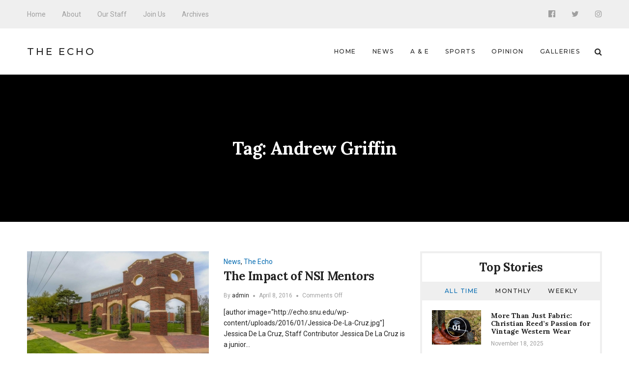

--- FILE ---
content_type: text/html; charset=UTF-8
request_url: http://echo.snu.edu/tag/andrew-griffin/
body_size: 11154
content:
<!DOCTYPE html>
<html lang="en-US" class="no-js">
    <head>
        <meta charset="UTF-8">
        <meta http-equiv="X-UA-Compatible" content="IE=edge">
        <meta name="viewport" content="width=device-width, initial-scale=1">
                <title>Andrew Griffin &#8211; The Echo</title>
<meta name='robots' content='max-image-preview:large' />
<link rel='dns-prefetch' href='//fonts.googleapis.com' />
<link rel='dns-prefetch' href='//s.w.org' />
<link rel="alternate" type="application/rss+xml" title="The Echo &raquo; Feed" href="http://echo.snu.edu/feed/" />
<link rel="alternate" type="application/rss+xml" title="The Echo &raquo; Comments Feed" href="http://echo.snu.edu/comments/feed/" />
<link rel="alternate" type="application/rss+xml" title="The Echo &raquo; Andrew Griffin Tag Feed" href="http://echo.snu.edu/tag/andrew-griffin/feed/" />
		<script type="text/javascript">
			window._wpemojiSettings = {"baseUrl":"https:\/\/s.w.org\/images\/core\/emoji\/13.1.0\/72x72\/","ext":".png","svgUrl":"https:\/\/s.w.org\/images\/core\/emoji\/13.1.0\/svg\/","svgExt":".svg","source":{"concatemoji":"http:\/\/echo.snu.edu\/wp-includes\/js\/wp-emoji-release.min.js?ver=5.8.12"}};
			!function(e,a,t){var n,r,o,i=a.createElement("canvas"),p=i.getContext&&i.getContext("2d");function s(e,t){var a=String.fromCharCode;p.clearRect(0,0,i.width,i.height),p.fillText(a.apply(this,e),0,0);e=i.toDataURL();return p.clearRect(0,0,i.width,i.height),p.fillText(a.apply(this,t),0,0),e===i.toDataURL()}function c(e){var t=a.createElement("script");t.src=e,t.defer=t.type="text/javascript",a.getElementsByTagName("head")[0].appendChild(t)}for(o=Array("flag","emoji"),t.supports={everything:!0,everythingExceptFlag:!0},r=0;r<o.length;r++)t.supports[o[r]]=function(e){if(!p||!p.fillText)return!1;switch(p.textBaseline="top",p.font="600 32px Arial",e){case"flag":return s([127987,65039,8205,9895,65039],[127987,65039,8203,9895,65039])?!1:!s([55356,56826,55356,56819],[55356,56826,8203,55356,56819])&&!s([55356,57332,56128,56423,56128,56418,56128,56421,56128,56430,56128,56423,56128,56447],[55356,57332,8203,56128,56423,8203,56128,56418,8203,56128,56421,8203,56128,56430,8203,56128,56423,8203,56128,56447]);case"emoji":return!s([10084,65039,8205,55357,56613],[10084,65039,8203,55357,56613])}return!1}(o[r]),t.supports.everything=t.supports.everything&&t.supports[o[r]],"flag"!==o[r]&&(t.supports.everythingExceptFlag=t.supports.everythingExceptFlag&&t.supports[o[r]]);t.supports.everythingExceptFlag=t.supports.everythingExceptFlag&&!t.supports.flag,t.DOMReady=!1,t.readyCallback=function(){t.DOMReady=!0},t.supports.everything||(n=function(){t.readyCallback()},a.addEventListener?(a.addEventListener("DOMContentLoaded",n,!1),e.addEventListener("load",n,!1)):(e.attachEvent("onload",n),a.attachEvent("onreadystatechange",function(){"complete"===a.readyState&&t.readyCallback()})),(n=t.source||{}).concatemoji?c(n.concatemoji):n.wpemoji&&n.twemoji&&(c(n.twemoji),c(n.wpemoji)))}(window,document,window._wpemojiSettings);
		</script>
		<style type="text/css">
img.wp-smiley,
img.emoji {
	display: inline !important;
	border: none !important;
	box-shadow: none !important;
	height: 1em !important;
	width: 1em !important;
	margin: 0 .07em !important;
	vertical-align: -0.1em !important;
	background: none !important;
	padding: 0 !important;
}
</style>
	<link rel='stylesheet' id='wp-block-library-css'  href='http://echo.snu.edu/wp-includes/css/dist/block-library/style.min.css?ver=5.8.12' type='text/css' media='all' />
<link rel='stylesheet' id='manohara-webfonts-css'  href='https://fonts.googleapis.com/css?family=Roboto%3A100%2C100italic%2C300%2C300italic%2Cregular%2Citalic%2C500%2C500italic%2C700%2C700italic%2C900%2C900italic%7CLora%3Aregular%2Citalic%2C700%2C700italic%7CMontserrat%3A100%2C100italic%2C200%2C200italic%2C300%2C300italic%2Cregular%2Citalic%2C500%2C500italic%2C600%2C600italic%2C700%2C700italic%2C800%2C800italic%2C900%2C900italic&#038;subset=latin%2Clatin-ext%2Cvietnamese%2Cgreek%2Cgreek-ext%2Ccyrillic%2Ccyrillic-ext&#038;ver=1.0.0' type='text/css' media='all' />
<link rel='stylesheet' id='manohara-vendor-css'  href='http://echo.snu.edu/wp-content/themes/manohara/assets/css/vendor.css?ver=1.0.0' type='text/css' media='all' />
<link rel='stylesheet' id='manohara-style-css'  href='http://echo.snu.edu/wp-content/themes/manohara/assets/css/manohara.css?ver=1.0.0' type='text/css' media='all' />
<link rel='stylesheet' id='manohara-css'  href='http://echo.snu.edu/wp-content/themes/manohara/style.css?ver=1.0.0' type='text/css' media='all' />
<script type='text/javascript' src='http://echo.snu.edu/wp-includes/js/jquery/jquery.min.js?ver=3.6.0' id='jquery-core-js'></script>
<script type='text/javascript' src='http://echo.snu.edu/wp-includes/js/jquery/jquery-migrate.min.js?ver=3.3.2' id='jquery-migrate-js'></script>
<link rel="https://api.w.org/" href="http://echo.snu.edu/wp-json/" /><link rel="alternate" type="application/json" href="http://echo.snu.edu/wp-json/wp/v2/tags/1864" /><link rel="EditURI" type="application/rsd+xml" title="RSD" href="https://echo.snu.edu/xmlrpc.php?rsd" />
<link rel="wlwmanifest" type="application/wlwmanifest+xml" href="http://echo.snu.edu/wp-includes/wlwmanifest.xml" /> 
<meta name="generator" content="WordPress 5.8.12" />
    </head>

    <body class="archive tag tag-andrew-griffin tag-1864">
        <div id="wrap">
        <header role="banner">
            
<div class="header header--mobile">
    <div class="header__inner">
        <button data-toggle="sidenav" class="icon">
            <i class="fa fa-bars"></i>
        </button>

        <div class="brand">
            <div class="brand__name">
                <a href="http://echo.snu.edu/">The Echo</a>
            </div>
        </div>
        
        <button data-toggle="searchbar" class="icon">
            <i class="fa fa-search"></i>
        </button>

        
<div class="searchbar">
    <form role="search" method="get" action="http://echo.snu.edu/">
        <input type="search" name="s" title="Search for:" placeholder="Enter your keyword here and hit enter" value="" >
    </form>

    <button type="button" class="searchbar__close icon">
        <i class="fa fa-close"></i>
    </button>
</div>    </div>
</div>            
<div class="header header--style-1">
    <div class="header__section header__section--secondary">
        <div class="container">
            <div class="header__inner">
                <nav class="nav nav--secondary"><ul id="menu-top-menu" class="menu"><li id="menu-item-924" class="menu-item menu-item-type-custom menu-item-object-custom menu-item-home menu-item-924"><a href="http://echo.snu.edu">Home</a></li>
<li id="menu-item-918" class="menu-item menu-item-type-post_type menu-item-object-page menu-item-918"><a href="http://echo.snu.edu/about/">About</a></li>
<li id="menu-item-919" class="menu-item menu-item-type-post_type menu-item-object-page menu-item-919"><a href="http://echo.snu.edu/staff-2/">Our Staff</a></li>
<li id="menu-item-4164" class="menu-item menu-item-type-post_type menu-item-object-page menu-item-4164"><a href="http://echo.snu.edu/join-us/">Join Us</a></li>
<li id="menu-item-5755" class="menu-item menu-item-type-taxonomy menu-item-object-category menu-item-5755"><a href="http://echo.snu.edu/category/classic-view/">Archives</a></li>
</ul></nav>
<nav class="social-links">
            <a href="https://www.facebook.com/SNUEcho" class="icon"><i class="fa fa-facebook-official"></i></a>
            <a href="https://twitter.com/EchoSnu" class="icon"><i class="fa fa-twitter"></i></a>
            <a href="https://www.instagram.com/theechosnu/" class="icon"><i class="fa fa-instagram"></i></a>
    </nav>            </div>
        </div>
    </div>

    <div class="header__section header__section--primary">
        <div class="container">
            <div class="header__inner">
                
<div class="brand">
            <div class="brand__name">
            <a href="http://echo.snu.edu/">The Echo</a>
        </div>
    </div><nav class="nav nav--primary"><ul id="menu-main-navigation" class="menu"><li id="menu-item-5138" class="menu-item menu-item-type-custom menu-item-object-custom menu-item-home menu-item-5138"><a href="http://echo.snu.edu">Home</a></li>
<li id="menu-item-5139" class="menu-item menu-item-type-taxonomy menu-item-object-category menu-item-5139"><a href="http://echo.snu.edu/category/sections/news-sections/">News</a></li>
<li id="menu-item-5140" class="menu-item menu-item-type-taxonomy menu-item-object-category menu-item-5140"><a href="http://echo.snu.edu/category/sections/a-e/">A &#038; E</a></li>
<li id="menu-item-5141" class="menu-item menu-item-type-taxonomy menu-item-object-category menu-item-5141"><a href="http://echo.snu.edu/category/sections/sports-sections/">Sports</a></li>
<li id="menu-item-5142" class="menu-item menu-item-type-taxonomy menu-item-object-category menu-item-5142"><a href="http://echo.snu.edu/category/sections/opinion/">Opinion</a></li>
<li id="menu-item-5500" class="menu-item menu-item-type-taxonomy menu-item-object-category menu-item-5500"><a href="http://echo.snu.edu/category/sections/galleries/">Galleries</a></li>
</ul></nav>
                <button type="button" data-toggle="searchbar" class="icon">
                    <i class="fa fa-search"></i>
                </button>

                
<div class="searchbar">
    <form role="search" method="get" action="http://echo.snu.edu/">
        <input type="search" name="s" title="Search for:" placeholder="Enter your keyword here and hit enter" value="" >
    </form>

    <button type="button" class="searchbar__close icon">
        <i class="fa fa-close"></i>
    </button>
</div>            </div>
        </div>
    </div>
</div>            
<aside id="sidenav" class="sidenav">
    <div class="sidenav__backdrop">
        <div class="sidenav__content">
            <div class="sidenav__brand brand">
                <div class="brand__name">
                    <a href="http://echo.snu.edu/">The Echo</a>
                </div>

                <div class="icon sidenav__close"></div>
            </div>

            <nav class="sidenav__nav"><ul id="menu-main-navigation-1" class="menu"><li class="menu-item menu-item-type-custom menu-item-object-custom menu-item-home menu-item-5138"><a href="http://echo.snu.edu">Home</a></li>
<li class="menu-item menu-item-type-taxonomy menu-item-object-category menu-item-5139"><a href="http://echo.snu.edu/category/sections/news-sections/">News</a></li>
<li class="menu-item menu-item-type-taxonomy menu-item-object-category menu-item-5140"><a href="http://echo.snu.edu/category/sections/a-e/">A &#038; E</a></li>
<li class="menu-item menu-item-type-taxonomy menu-item-object-category menu-item-5141"><a href="http://echo.snu.edu/category/sections/sports-sections/">Sports</a></li>
<li class="menu-item menu-item-type-taxonomy menu-item-object-category menu-item-5142"><a href="http://echo.snu.edu/category/sections/opinion/">Opinion</a></li>
<li class="menu-item menu-item-type-taxonomy menu-item-object-category menu-item-5500"><a href="http://echo.snu.edu/category/sections/galleries/">Galleries</a></li>
</ul></nav>
                            <nav class="sidenav__social-links">
                                            <a href="https://www.facebook.com/SNUEcho" class="icon"><i class="fa fa-facebook-official"></i></a>
                                            <a href="https://twitter.com/EchoSnu" class="icon"><i class="fa fa-twitter"></i></a>
                                            <a href="https://www.instagram.com/theechosnu/" class="icon"><i class="fa fa-instagram"></i></a>
                                    </nav>
                    </div>
    </div>
</aside>        </header>
        
        <main role="main">
            <div class="content">
                        
<div class="hero hero--fullwidth">
    <div class="hero__inner">
        
        <div class="hero__content">
                            <h1 class="hero__title">Tag: <span>Andrew Griffin</span></h1>
                                    </div>
    </div>
</div>
<div class="section section--border-bottom">
    <div class="container">
        <div class="section__inner">
            
            <div class="grid">
                <div class="grid__cell grid__cell--medium-8">
                    <div class="content-area">
                        <div class="posts"><div class="posts__content"><div class="posts__content-inner">                <div class="posts__items">
                    <div class="grid">
                                                    <div class="grid__cell grid__cell--12 grid__cell--small-12 grid__cell--medium-12">
                                        <div class="post post--list post-9402 type-post status-publish format-standard has-post-thumbnail hentry category-news-sections category-the-echo tag-andrew-griffin tag-campus tag-freshmen tag-jana-seymour tag-jessica-de-la-cruz tag-mady-martin tag-mentor tag-new-students tag-nsi tag-orientation tag-relaxing-atmosphere tag-snu tag-transfers">
                            <div class="post__image">
                    <a href="http://echo.snu.edu/the-impact-of-nsi-mentors/">
                        <img width="370" height="259" src="http://echo.snu.edu/wp-content/uploads/2016/04/NSI-mentor-370x259.jpg" class="attachment-370x259 size-370x259 wp-post-image" alt="The Impact of NSI Mentors" loading="lazy" srcset="http://echo.snu.edu/wp-content/uploads/2016/04/NSI-mentor-370x259.jpg 370w, http://echo.snu.edu/wp-content/uploads/2016/04/NSI-mentor-370x259@2x.jpg 740w, http://echo.snu.edu/wp-content/uploads/2016/04/NSI-mentor-100x70.jpg 100w, http://echo.snu.edu/wp-content/uploads/2016/04/NSI-mentor-100x70@2x.jpg 200w" sizes="(max-width: 370px) 100vw, 370px" data-rjs="http://echo.snu.edu/wp-content/uploads/2016/04/NSI-mentor-370x259@2x.jpg" />                    </a>
                </div>
            
            <div class="post__content">
                
                <div class="post__header">
                                            <div class="post__meta">
                            <span><a href="http://echo.snu.edu/category/sections/news-sections/" rel="category tag">News</a>, <a href="http://echo.snu.edu/category/the-echo/" rel="category tag">The Echo</a></span>
                        </div>
                    
                    <h2 class="post__title">
                        <a href="http://echo.snu.edu/the-impact-of-nsi-mentors/" rel="bookmark">The Impact of NSI Mentors</a>
                    </h2>

                                            <div class="post__meta post__meta--small">
                                                            <span>By <a href="http://echo.snu.edu/author/admin/" title="Posts by admin" rel="author">admin</a></span>
                            
                                                            <time datetime="1460091629">April 8, 2016</time>
                            
                                                            <span>Comments Off<span class="screen-reader-text"> on The Impact of NSI Mentors</span></span>                                                    </div>
                                    </div>

                                    <div class="post__excerpt">
                        <p>[author image="http://echo.snu.edu/wp-content/uploads/2016/01/Jessica-De-La-Cruz.jpg"] Jessica De La Cruz, Staff Contributor Jessica De La Cruz is a junior&hellip;</p>

                                                    <a href="http://echo.snu.edu/the-impact-of-nsi-mentors/" class="btn btn--secondary btn--rounded btn--small">
                                Read More 
                            </a>
                                            </div>
                
                            </div>
        </div>
                                    </div>
                                                    <div class="grid__cell grid__cell--12 grid__cell--small-12 grid__cell--medium-12">
                                        <div class="post post--list post-9083 type-post status-publish format-standard has-post-thumbnail hentry category-galleries category-the-echo tag-aeriel-alcera tag-alina-scott tag-allison-rinard tag-andrew-griffin tag-brittany-toone tag-cole-trotter tag-felipe-simoes tag-hannah-east tag-isaac-sanders tag-jake-hubbs tag-james-mauro tag-jana-seymour tag-jordan-babcock tag-kayla-feland tag-kelsey-ashlock tag-maggie-williams tag-mandie-oliver tag-morgan-harvey tag-rey-rivas">
                            <div class="post__image">
                    <a href="http://echo.snu.edu/heartpal-2016/">
                        <img width="370" height="259" src="http://echo.snu.edu/wp-content/uploads/2016/02/hp-20-370x259.jpg" class="attachment-370x259 size-370x259 wp-post-image" alt="Heartpal 2016" loading="lazy" srcset="http://echo.snu.edu/wp-content/uploads/2016/02/hp-20-370x259.jpg 370w, http://echo.snu.edu/wp-content/uploads/2016/02/hp-20-370x259@2x.jpg 740w, http://echo.snu.edu/wp-content/uploads/2016/02/hp-20-100x70.jpg 100w, http://echo.snu.edu/wp-content/uploads/2016/02/hp-20-100x70@2x.jpg 200w" sizes="(max-width: 370px) 100vw, 370px" data-rjs="http://echo.snu.edu/wp-content/uploads/2016/02/hp-20-370x259@2x.jpg" />                    </a>
                </div>
            
            <div class="post__content">
                
                <div class="post__header">
                                            <div class="post__meta">
                            <span><a href="http://echo.snu.edu/category/sections/galleries/" rel="category tag">Galleries</a>, <a href="http://echo.snu.edu/category/the-echo/" rel="category tag">The Echo</a></span>
                        </div>
                    
                    <h2 class="post__title">
                        <a href="http://echo.snu.edu/heartpal-2016/" rel="bookmark">Heartpal 2016</a>
                    </h2>

                                            <div class="post__meta post__meta--small">
                                                            <span>By <a href="http://echo.snu.edu/author/admin/" title="Posts by admin" rel="author">admin</a></span>
                            
                                                            <time datetime="1456117218">February 22, 2016</time>
                            
                                                            <span>Comments Off<span class="screen-reader-text"> on Heartpal 2016</span></span>                                                    </div>
                                    </div>

                                    <div class="post__excerpt">
                        <p>[author image="http://echo.snu.edu/wp-content/uploads/2014/01/IMG_2377-150x150.jpg"] Alina Scott, Staff Photographer Alina is a history major and English minor here&hellip;</p>

                                                    <a href="http://echo.snu.edu/heartpal-2016/" class="btn btn--secondary btn--rounded btn--small">
                                Read More 
                            </a>
                                            </div>
                
                            </div>
        </div>
                                    </div>
                                                    <div class="grid__cell grid__cell--12 grid__cell--small-12 grid__cell--medium-12">
                                        <div class="post post--list post-9069 type-post status-publish format-standard has-post-thumbnail hentry category-opinion category-the-echo tag-andrew-griffin tag-bow-tie tag-complete-train-wreck tag-cute tag-disagree tag-dude tag-friends tag-gender-roles tag-gender-stand tag-gentlemanly tag-heels tag-how-not-to-heartpal tag-offensive tag-on-fleek tag-public tag-risky tag-scrooge tag-social-anxiety tag-true-story tag-womanly">
                            <div class="post__image">
                    <a href="http://echo.snu.edu/how-not-to-heartpal/">
                        <img width="370" height="259" src="http://echo.snu.edu/wp-content/uploads/2016/02/ze372-370x259.jpg" class="attachment-370x259 size-370x259 wp-post-image" alt="How Not to Heartpal" loading="lazy" srcset="http://echo.snu.edu/wp-content/uploads/2016/02/ze372-370x259.jpg 370w, http://echo.snu.edu/wp-content/uploads/2016/02/ze372-100x70.jpg 100w, http://echo.snu.edu/wp-content/uploads/2016/02/ze372-100x70@2x.jpg 200w" sizes="(max-width: 370px) 100vw, 370px" data-rjs="http://echo.snu.edu/wp-content/uploads/2016/02/ze372.jpg" />                    </a>
                </div>
            
            <div class="post__content">
                
                <div class="post__header">
                                            <div class="post__meta">
                            <span><a href="http://echo.snu.edu/category/sections/opinion/" rel="category tag">Opinion</a>, <a href="http://echo.snu.edu/category/the-echo/" rel="category tag">The Echo</a></span>
                        </div>
                    
                    <h2 class="post__title">
                        <a href="http://echo.snu.edu/how-not-to-heartpal/" rel="bookmark">How Not to Heartpal</a>
                    </h2>

                                            <div class="post__meta post__meta--small">
                                                            <span>By <a href="http://echo.snu.edu/author/admin/" title="Posts by admin" rel="author">admin</a></span>
                            
                                                            <time datetime="1455771618">February 18, 2016</time>
                            
                                                            <span>Comments Off<span class="screen-reader-text"> on How Not to Heartpal</span></span>                                                    </div>
                                    </div>

                                    <div class="post__excerpt">
                        <p>[author image="http://echo.snu.edu/wp-content/uploads/2016/01/12573878_10205054404589975_728611374538730368_n.jpg"] Andrew Griffin, Business and Social Media Manager Andrew is an amateur philosopher pretending&hellip;</p>

                                                    <a href="http://echo.snu.edu/how-not-to-heartpal/" class="btn btn--secondary btn--rounded btn--small">
                                Read More 
                            </a>
                                            </div>
                
                            </div>
        </div>
                                    </div>
                                                    <div class="grid__cell grid__cell--12 grid__cell--small-12 grid__cell--medium-12">
                                        <div class="post post--list post-8891 type-post status-publish format-standard has-post-thumbnail hentry category-galleries category-the-echo tag-1616 tag-aeriel-alcera tag-alina-scott tag-andrew-griffin tag-austin-jenkins tag-brandon-hart tag-brittany-toone tag-brock-redwine tag-caity-tiede tag-candis-whitehead tag-catie-crosley tag-christmas tag-connor-mackenzie tag-daxten-pruder tag-feast tag-grayson-haws tag-jace-bagwell tag-jacob-kozanecki tag-jamie-gerbrecht tag-joseph-stroud tag-kayla-feland tag-keaton-sheid tag-kevin-nixon tag-kristen-stangeland tag-linda-gresham tag-loren-gresham tag-luke-luker tag-maggie-willams tag-marshall-jones tag-matthew-lawrence tag-michelle-bowie tag-mickey-demarzo tag-mikayla-gulley tag-nathan-jenkins tag-reba-yohannan tag-shelby-reust tag-tamara-ellis tag-taylor-marshall tag-yule">
                            <div class="post__image">
                    <a href="http://echo.snu.edu/flashback-friday-yule-feast-2015/">
                        <img width="370" height="259" src="http://echo.snu.edu/wp-content/uploads/2016/01/YuleFeast-7209-370x259.jpg" class="attachment-370x259 size-370x259 wp-post-image" alt="Flashback Friday: Yule Feast 2015" loading="lazy" srcset="http://echo.snu.edu/wp-content/uploads/2016/01/YuleFeast-7209-370x259.jpg 370w, http://echo.snu.edu/wp-content/uploads/2016/01/YuleFeast-7209-370x259@2x.jpg 740w, http://echo.snu.edu/wp-content/uploads/2016/01/YuleFeast-7209-100x70.jpg 100w, http://echo.snu.edu/wp-content/uploads/2016/01/YuleFeast-7209-100x70@2x.jpg 200w" sizes="(max-width: 370px) 100vw, 370px" data-rjs="http://echo.snu.edu/wp-content/uploads/2016/01/YuleFeast-7209-370x259@2x.jpg" />                    </a>
                </div>
            
            <div class="post__content">
                
                <div class="post__header">
                                            <div class="post__meta">
                            <span><a href="http://echo.snu.edu/category/sections/galleries/" rel="category tag">Galleries</a>, <a href="http://echo.snu.edu/category/the-echo/" rel="category tag">The Echo</a></span>
                        </div>
                    
                    <h2 class="post__title">
                        <a href="http://echo.snu.edu/flashback-friday-yule-feast-2015/" rel="bookmark">Flashback Friday: Yule Feast 2015</a>
                    </h2>

                                            <div class="post__meta post__meta--small">
                                                            <span>By <a href="http://echo.snu.edu/author/admin/" title="Posts by admin" rel="author">admin</a></span>
                            
                                                            <time datetime="1454043608">January 29, 2016</time>
                            
                                                            <span>Comments Off<span class="screen-reader-text"> on Flashback Friday: Yule Feast 2015</span></span>                                                    </div>
                                    </div>

                                    <div class="post__excerpt">
                        <p>[author image="http://echo.snu.edu/wp-content/uploads/2014/01/IMG_2377-150x150.jpg"] Alina Scott, Staff Photographer Alina is a history major and English minor here&hellip;</p>

                                                    <a href="http://echo.snu.edu/flashback-friday-yule-feast-2015/" class="btn btn--secondary btn--rounded btn--small">
                                Read More 
                            </a>
                                            </div>
                
                            </div>
        </div>
                                    </div>
                                                    <div class="grid__cell grid__cell--12 grid__cell--small-12 grid__cell--medium-12">
                                        <div class="post post--list post-8798 type-post status-publish format-standard has-post-thumbnail hentry category-opinion category-the-echo tag-andrew-griffin tag-california tag-christmas tag-coats tag-cold tag-freezing-hair tag-herrick tag-homework tag-hypothermia tag-ice tag-jump tag-katie-cosper tag-novelty tag-shopping-cart tag-snow tag-snow-days tag-warm tag-winter tag-zach-allen">
                            <div class="post__image">
                    <a href="http://echo.snu.edu/what-is-winter-anyway/">
                        <img width="370" height="259" src="http://echo.snu.edu/wp-content/uploads/2016/01/3232155176_2eaa40abc1_b-370x259.jpg" class="attachment-370x259 size-370x259 wp-post-image" alt="What is Winter, Anyway?" loading="lazy" srcset="http://echo.snu.edu/wp-content/uploads/2016/01/3232155176_2eaa40abc1_b-370x259.jpg 370w, http://echo.snu.edu/wp-content/uploads/2016/01/3232155176_2eaa40abc1_b-370x259@2x.jpg 740w, http://echo.snu.edu/wp-content/uploads/2016/01/3232155176_2eaa40abc1_b-100x70.jpg 100w, http://echo.snu.edu/wp-content/uploads/2016/01/3232155176_2eaa40abc1_b-100x70@2x.jpg 200w" sizes="(max-width: 370px) 100vw, 370px" data-rjs="http://echo.snu.edu/wp-content/uploads/2016/01/3232155176_2eaa40abc1_b-370x259@2x.jpg" />                    </a>
                </div>
            
            <div class="post__content">
                
                <div class="post__header">
                                            <div class="post__meta">
                            <span><a href="http://echo.snu.edu/category/sections/opinion/" rel="category tag">Opinion</a>, <a href="http://echo.snu.edu/category/the-echo/" rel="category tag">The Echo</a></span>
                        </div>
                    
                    <h2 class="post__title">
                        <a href="http://echo.snu.edu/what-is-winter-anyway/" rel="bookmark">What is Winter, Anyway?</a>
                    </h2>

                                            <div class="post__meta post__meta--small">
                                                            <span>By <a href="http://echo.snu.edu/author/admin/" title="Posts by admin" rel="author">admin</a></span>
                            
                                                            <time datetime="1453784459">January 26, 2016</time>
                            
                                                            <span>Comments Off<span class="screen-reader-text"> on What is Winter, Anyway?</span></span>                                                    </div>
                                    </div>

                                    <div class="post__excerpt">
                        <p>[author image="http://echo.snu.edu/wp-content/uploads/2016/01/12573878_10205054404589975_728611374538730368_n.jpg"] Andrew Griffin, Business and Social Media Manager Andrew is an amateur philosopher pretending&hellip;</p>

                                                    <a href="http://echo.snu.edu/what-is-winter-anyway/" class="btn btn--secondary btn--rounded btn--small">
                                Read More 
                            </a>
                                            </div>
                
                            </div>
        </div>
                                    </div>
                                                    <div class="grid__cell grid__cell--12 grid__cell--small-12 grid__cell--medium-12">
                                        <div class="post post--list post-8601 type-post status-publish format-standard has-post-thumbnail hentry category-sports-sections category-the-echo tag-andrew-griffin tag-athletics tag-boys tag-collegiate-level tag-community tag-competition tag-cullen-jones tag-flag-football tag-girls tag-i-captains tag-intramurals tag-offense tag-senior tag-trash-talk tag-tyler-thornton tag-we-dem-boyz">
                            <div class="post__image">
                    <a href="http://echo.snu.edu/the-boys-of-fall/">
                        <img width="370" height="259" src="http://echo.snu.edu/wp-content/uploads/2015/11/The-Boys-of-Fall-Photo-370x259.png" class="attachment-370x259 size-370x259 wp-post-image" alt="The Boys of Fall" loading="lazy" srcset="http://echo.snu.edu/wp-content/uploads/2015/11/The-Boys-of-Fall-Photo-370x259.png 370w, http://echo.snu.edu/wp-content/uploads/2015/11/The-Boys-of-Fall-Photo-370x259@2x.png 740w, http://echo.snu.edu/wp-content/uploads/2015/11/The-Boys-of-Fall-Photo-100x70.png 100w, http://echo.snu.edu/wp-content/uploads/2015/11/The-Boys-of-Fall-Photo-100x70@2x.png 200w" sizes="(max-width: 370px) 100vw, 370px" data-rjs="http://echo.snu.edu/wp-content/uploads/2015/11/The-Boys-of-Fall-Photo-370x259@2x.png" />                    </a>
                </div>
            
            <div class="post__content">
                
                <div class="post__header">
                                            <div class="post__meta">
                            <span><a href="http://echo.snu.edu/category/sections/sports-sections/" rel="category tag">Sports</a>, <a href="http://echo.snu.edu/category/the-echo/" rel="category tag">The Echo</a></span>
                        </div>
                    
                    <h2 class="post__title">
                        <a href="http://echo.snu.edu/the-boys-of-fall/" rel="bookmark">The Boys of Fall</a>
                    </h2>

                                            <div class="post__meta post__meta--small">
                                                            <span>By <a href="http://echo.snu.edu/author/admin/" title="Posts by admin" rel="author">admin</a></span>
                            
                                                            <time datetime="1448326842">November 24, 2015</time>
                            
                                                            <span>Comments Off<span class="screen-reader-text"> on The Boys of Fall</span></span>                                                    </div>
                                    </div>

                                    <div class="post__excerpt">
                        <p>Ladies and gentlemen, it’s that time of year again. Fall is here which means bonfires,&hellip;</p>

                                                    <a href="http://echo.snu.edu/the-boys-of-fall/" class="btn btn--secondary btn--rounded btn--small">
                                Read More 
                            </a>
                                            </div>
                
                            </div>
        </div>
                                    </div>
                                                    <div class="grid__cell grid__cell--12 grid__cell--small-12 grid__cell--medium-12">
                                        <div class="post post--list post-7432 type-post status-publish format-standard has-post-thumbnail hentry category-galleries category-the-echo tag-aeriel-alcera tag-alan-baur tag-allison-rinard tag-andrew-griffin tag-back-to-school-bash tag-catherine-roby tag-christina-roby tag-connor-whitson tag-fire-pit tag-hazel-brooks tag-horseshoe tag-hot-dogs tag-jade-mccall tag-jordan-harding tag-kenzie-snowbarger tag-laura-womack tag-libby-frees tag-mady-martin tag-marian-redwine tag-nine-square tag-popcorn tag-sga tag-shelby-reust tag-sierra-peak tag-smores tag-taylor-hamilton tag-volleyball">
                            <div class="post__image">
                    <a href="http://echo.snu.edu/back-to-school-bash-2015/">
                        <img width="370" height="259" src="http://echo.snu.edu/wp-content/uploads/2015/09/IMG_5850-370x259.jpg" class="attachment-370x259 size-370x259 wp-post-image" alt="Back to School Bash 2015" loading="lazy" srcset="http://echo.snu.edu/wp-content/uploads/2015/09/IMG_5850-370x259.jpg 370w, http://echo.snu.edu/wp-content/uploads/2015/09/IMG_5850-370x259@2x.jpg 740w, http://echo.snu.edu/wp-content/uploads/2015/09/IMG_5850-100x70.jpg 100w, http://echo.snu.edu/wp-content/uploads/2015/09/IMG_5850-100x70@2x.jpg 200w" sizes="(max-width: 370px) 100vw, 370px" data-rjs="http://echo.snu.edu/wp-content/uploads/2015/09/IMG_5850-370x259@2x.jpg" />                    </a>
                </div>
            
            <div class="post__content">
                
                <div class="post__header">
                                            <div class="post__meta">
                            <span><a href="http://echo.snu.edu/category/sections/galleries/" rel="category tag">Galleries</a>, <a href="http://echo.snu.edu/category/the-echo/" rel="category tag">The Echo</a></span>
                        </div>
                    
                    <h2 class="post__title">
                        <a href="http://echo.snu.edu/back-to-school-bash-2015/" rel="bookmark">Back to School Bash 2015</a>
                    </h2>

                                            <div class="post__meta post__meta--small">
                                                            <span>By <a href="http://echo.snu.edu/author/admin/" title="Posts by admin" rel="author">admin</a></span>
                            
                                                            <time datetime="1441152031">September 2, 2015</time>
                            
                                                            <span>Comments Off<span class="screen-reader-text"> on Back to School Bash 2015</span></span>                                                    </div>
                                    </div>

                                    <div class="post__excerpt">
                        <p>Photos by Alina Scott</p>

                                                    <a href="http://echo.snu.edu/back-to-school-bash-2015/" class="btn btn--secondary btn--rounded btn--small">
                                Read More 
                            </a>
                                            </div>
                
                            </div>
        </div>
                                    </div>
                                            </div>
                </div>
            </div></div></div>                    </div>
                </div>

                                    <div class="grid__cell grid__cell--medium-4">
                        
    <aside class="widget-area" role="complementary">
        <div class="colcade">
            <div class="grid grid--medium">
                <div class="grid__cell grid__cell--medium-12"></div>
            </div>

            <div class="grid grid--small">
                <div class="grid__cell grid__cell--small-6"></div>
                <div class="grid__cell grid__cell--small-6"></div>
            </div>

            <div class="grid grid--xsmall">
                <div class="grid__cell grid__cell--12"></div>
            </div>
        </div>

        <div id="widget-incredibbble-popular-posts-1" class="widget widget-incredibbble-popular-posts"><h2 class="widget__title">Top Stories</h2><div class="tabs">
        <nav class="tabs__nav">
            <ul>
                            <li><a href="#widget-incredibbble-popular-posts-1-all_time">All Time</a></li>
                            <li><a href="#widget-incredibbble-popular-posts-1-monthly">Monthly</a></li>
                            <li><a href="#widget-incredibbble-popular-posts-1-weekly">Weekly</a></li>
                        </ul>
        </nav>

        <div class="tabs__content">
                                                <div id="widget-incredibbble-popular-posts-1-all_time" class="tabs__pane">
                        <div class="posts">
                                                            <div class="post post--list-small">
                                                                            <div class="post__image">
                                            <a href="http://echo.snu.edu/more-than-just-fabric-christian-reeds-passion-for-vintage-western-wear/">
                                                <img width="100" height="70" src="http://echo.snu.edu/wp-content/uploads/2025/11/2025.11.04-Cowboy-Culture-Co.-2-100x70.jpg" class="attachment-100x70 size-100x70 wp-post-image" alt="More Than Just Fabric: Christian Reed’s Passion for Vintage Western Wear" loading="lazy" srcset="http://echo.snu.edu/wp-content/uploads/2025/11/2025.11.04-Cowboy-Culture-Co.-2-100x70.jpg 100w, http://echo.snu.edu/wp-content/uploads/2025/11/2025.11.04-Cowboy-Culture-Co.-2-770x540.jpg 770w, http://echo.snu.edu/wp-content/uploads/2025/11/2025.11.04-Cowboy-Culture-Co.-2-770x540@2x.jpg 1540w, http://echo.snu.edu/wp-content/uploads/2025/11/2025.11.04-Cowboy-Culture-Co.-2-100x70@2x.jpg 200w, http://echo.snu.edu/wp-content/uploads/2025/11/2025.11.04-Cowboy-Culture-Co.-2-370x259.jpg 370w, http://echo.snu.edu/wp-content/uploads/2025/11/2025.11.04-Cowboy-Culture-Co.-2-370x259@2x.jpg 740w" sizes="(max-width: 100px) 100vw, 100px" data-rjs="http://echo.snu.edu/wp-content/uploads/2025/11/2025.11.04-Cowboy-Culture-Co.-2-100x70@2x.jpg" />                                                <span class="post__icon icon">01</span>
                                            </a>
                                        </div>
                                    
                                    <div class="post__content">
                                        <h5 class="post__title">
                                            <a href="http://echo.snu.edu/more-than-just-fabric-christian-reeds-passion-for-vintage-western-wear/" rel="bookmark">More Than Just Fabric: Christian Reed’s Passion for Vintage Western Wear</a>
                                        </h5>

                                        <div class="post__meta post__meta--small">
                                            <time datetime="2025-11-18T08:00:04-06:00">November 18, 2025</time>
                                        </div>
                                    </div>
                                </div>
                                                            <div class="post post--list-small">
                                                                            <div class="post__image">
                                            <a href="http://echo.snu.edu/how-soccer-impacts-both-physical-and-mental-health/">
                                                <img width="100" height="70" src="http://echo.snu.edu/wp-content/uploads/2023/10/Recap_vs_ECU_2-100x70.jpg" class="attachment-100x70 size-100x70 wp-post-image" alt="How Soccer Can Impact Both Physical and Mental Health" loading="lazy" srcset="http://echo.snu.edu/wp-content/uploads/2023/10/Recap_vs_ECU_2-100x70.jpg 100w, http://echo.snu.edu/wp-content/uploads/2023/10/Recap_vs_ECU_2-770x540.jpg 770w, http://echo.snu.edu/wp-content/uploads/2023/10/Recap_vs_ECU_2-370x259.jpg 370w, http://echo.snu.edu/wp-content/uploads/2023/10/Recap_vs_ECU_2-370x259@2x.jpg 740w, http://echo.snu.edu/wp-content/uploads/2023/10/Recap_vs_ECU_2-100x70@2x.jpg 200w" sizes="(max-width: 100px) 100vw, 100px" data-rjs="http://echo.snu.edu/wp-content/uploads/2023/10/Recap_vs_ECU_2-100x70@2x.jpg" />                                                <span class="post__icon icon">02</span>
                                            </a>
                                        </div>
                                    
                                    <div class="post__content">
                                        <h5 class="post__title">
                                            <a href="http://echo.snu.edu/how-soccer-impacts-both-physical-and-mental-health/" rel="bookmark">How Soccer Can Impact Both Physical and Mental Health</a>
                                        </h5>

                                        <div class="post__meta post__meta--small">
                                            <time datetime="2023-11-17T08:00:01-06:00">November 17, 2023</time>
                                        </div>
                                    </div>
                                </div>
                                                            <div class="post post--list-small">
                                                                            <div class="post__image">
                                            <a href="http://echo.snu.edu/side-effects-of-procrastination-how-delaying-tasks-affects-mental-physical-wellbeing/">
                                                <img width="100" height="70" src="http://echo.snu.edu/wp-content/uploads/2023/10/IMG_0535-100x70.jpg" class="attachment-100x70 size-100x70 wp-post-image" alt="Side Effects of Procrastination: How Delaying Tasks Affects Mental &#038; Physical Wellbeing" loading="lazy" srcset="http://echo.snu.edu/wp-content/uploads/2023/10/IMG_0535-100x70.jpg 100w, http://echo.snu.edu/wp-content/uploads/2023/10/IMG_0535-770x540.jpg 770w, http://echo.snu.edu/wp-content/uploads/2023/10/IMG_0535-100x70@2x.jpg 200w, http://echo.snu.edu/wp-content/uploads/2023/10/IMG_0535-370x259.jpg 370w, http://echo.snu.edu/wp-content/uploads/2023/10/IMG_0535-370x259@2x.jpg 740w" sizes="(max-width: 100px) 100vw, 100px" data-rjs="http://echo.snu.edu/wp-content/uploads/2023/10/IMG_0535-100x70@2x.jpg" />                                                <span class="post__icon icon">03</span>
                                            </a>
                                        </div>
                                    
                                    <div class="post__content">
                                        <h5 class="post__title">
                                            <a href="http://echo.snu.edu/side-effects-of-procrastination-how-delaying-tasks-affects-mental-physical-wellbeing/" rel="bookmark">Side Effects of Procrastination: How Delaying Tasks Affects Mental &#038; Physical Wellbeing</a>
                                        </h5>

                                        <div class="post__meta post__meta--small">
                                            <time datetime="2023-10-27T09:00:21-05:00">October 27, 2023</time>
                                        </div>
                                    </div>
                                </div>
                                                            <div class="post post--list-small">
                                                                            <div class="post__image">
                                            <a href="http://echo.snu.edu/kendrick-vs-drake-who-deserves-the-crown/">
                                                <img width="100" height="70" src="http://echo.snu.edu/wp-content/uploads/2025/03/k.dotvsdrake-100x70.jpeg" class="attachment-100x70 size-100x70 wp-post-image" alt="Kendrick vs. Drake: Who Deserves the Crown?" loading="lazy" srcset="http://echo.snu.edu/wp-content/uploads/2025/03/k.dotvsdrake-100x70.jpeg 100w, http://echo.snu.edu/wp-content/uploads/2025/03/k.dotvsdrake-770x540.jpeg 770w, http://echo.snu.edu/wp-content/uploads/2025/03/k.dotvsdrake-100x70@2x.jpeg 200w, http://echo.snu.edu/wp-content/uploads/2025/03/k.dotvsdrake-370x259.jpeg 370w, http://echo.snu.edu/wp-content/uploads/2025/03/k.dotvsdrake-370x259@2x.jpeg 740w" sizes="(max-width: 100px) 100vw, 100px" data-rjs="http://echo.snu.edu/wp-content/uploads/2025/03/k.dotvsdrake-100x70@2x.jpeg" />                                                <span class="post__icon icon">04</span>
                                            </a>
                                        </div>
                                    
                                    <div class="post__content">
                                        <h5 class="post__title">
                                            <a href="http://echo.snu.edu/kendrick-vs-drake-who-deserves-the-crown/" rel="bookmark">Kendrick vs. Drake: Who Deserves the Crown?</a>
                                        </h5>

                                        <div class="post__meta post__meta--small">
                                            <time datetime="2025-03-24T08:00:45-05:00">March 24, 2025</time>
                                        </div>
                                    </div>
                                </div>
                                                            <div class="post post--list-small">
                                                                            <div class="post__image">
                                            <a href="http://echo.snu.edu/home-for-the-holidays-snu-students-share-the-joy-of-christmas/">
                                                <img width="100" height="70" src="http://echo.snu.edu/wp-content/uploads/2025/11/2024-12-8-ChristmasParty-11-scaled-100x70.jpg" class="attachment-100x70 size-100x70 wp-post-image" alt="Home for the Holidays: SNU Students Share the Joy of Christmas" loading="lazy" srcset="http://echo.snu.edu/wp-content/uploads/2025/11/2024-12-8-ChristmasParty-11-scaled-100x70.jpg 100w, http://echo.snu.edu/wp-content/uploads/2025/11/2024-12-8-ChristmasParty-11-770x540.jpg 770w, http://echo.snu.edu/wp-content/uploads/2025/11/2024-12-8-ChristmasParty-11-scaled-770x540@2x.jpg 1540w, http://echo.snu.edu/wp-content/uploads/2025/11/2024-12-8-ChristmasParty-11-scaled-100x70@2x.jpg 200w, http://echo.snu.edu/wp-content/uploads/2025/11/2024-12-8-ChristmasParty-11-scaled-370x259.jpg 370w, http://echo.snu.edu/wp-content/uploads/2025/11/2024-12-8-ChristmasParty-11-scaled-370x259@2x.jpg 740w" sizes="(max-width: 100px) 100vw, 100px" data-rjs="http://echo.snu.edu/wp-content/uploads/2025/11/2024-12-8-ChristmasParty-11-scaled-100x70@2x.jpg" />                                                <span class="post__icon icon">05</span>
                                            </a>
                                        </div>
                                    
                                    <div class="post__content">
                                        <h5 class="post__title">
                                            <a href="http://echo.snu.edu/home-for-the-holidays-snu-students-share-the-joy-of-christmas/" rel="bookmark">Home for the Holidays: SNU Students Share the Joy of Christmas</a>
                                        </h5>

                                        <div class="post__meta post__meta--small">
                                            <time datetime="2025-12-05T08:00:12-06:00">December 5, 2025</time>
                                        </div>
                                    </div>
                                </div>
                                                    </div>
                    </div>
                
                                                                <div id="widget-incredibbble-popular-posts-1-monthly" class="tabs__pane">
                        <div class="posts">
                                                            <div class="post post--list-small">
                                                                            <div class="post__image">
                                            <a href="http://echo.snu.edu/how-soccer-impacts-both-physical-and-mental-health/">
                                                <img width="100" height="70" src="http://echo.snu.edu/wp-content/uploads/2023/10/Recap_vs_ECU_2-100x70.jpg" class="attachment-100x70 size-100x70 wp-post-image" alt="How Soccer Can Impact Both Physical and Mental Health" loading="lazy" srcset="http://echo.snu.edu/wp-content/uploads/2023/10/Recap_vs_ECU_2-100x70.jpg 100w, http://echo.snu.edu/wp-content/uploads/2023/10/Recap_vs_ECU_2-770x540.jpg 770w, http://echo.snu.edu/wp-content/uploads/2023/10/Recap_vs_ECU_2-370x259.jpg 370w, http://echo.snu.edu/wp-content/uploads/2023/10/Recap_vs_ECU_2-370x259@2x.jpg 740w, http://echo.snu.edu/wp-content/uploads/2023/10/Recap_vs_ECU_2-100x70@2x.jpg 200w" sizes="(max-width: 100px) 100vw, 100px" data-rjs="http://echo.snu.edu/wp-content/uploads/2023/10/Recap_vs_ECU_2-100x70@2x.jpg" />                                                <span class="post__icon icon">01</span>
                                            </a>
                                        </div>
                                    
                                    <div class="post__content">
                                        <h5 class="post__title">
                                            <a href="http://echo.snu.edu/how-soccer-impacts-both-physical-and-mental-health/" rel="bookmark">How Soccer Can Impact Both Physical and Mental Health</a>
                                        </h5>

                                        <div class="post__meta post__meta--small">
                                            <time datetime="2023-11-17T08:00:01-06:00">November 17, 2023</time>
                                        </div>
                                    </div>
                                </div>
                                                            <div class="post post--list-small">
                                                                            <div class="post__image">
                                            <a href="http://echo.snu.edu/side-effects-of-procrastination-how-delaying-tasks-affects-mental-physical-wellbeing/">
                                                <img width="100" height="70" src="http://echo.snu.edu/wp-content/uploads/2023/10/IMG_0535-100x70.jpg" class="attachment-100x70 size-100x70 wp-post-image" alt="Side Effects of Procrastination: How Delaying Tasks Affects Mental &#038; Physical Wellbeing" loading="lazy" srcset="http://echo.snu.edu/wp-content/uploads/2023/10/IMG_0535-100x70.jpg 100w, http://echo.snu.edu/wp-content/uploads/2023/10/IMG_0535-770x540.jpg 770w, http://echo.snu.edu/wp-content/uploads/2023/10/IMG_0535-100x70@2x.jpg 200w, http://echo.snu.edu/wp-content/uploads/2023/10/IMG_0535-370x259.jpg 370w, http://echo.snu.edu/wp-content/uploads/2023/10/IMG_0535-370x259@2x.jpg 740w" sizes="(max-width: 100px) 100vw, 100px" data-rjs="http://echo.snu.edu/wp-content/uploads/2023/10/IMG_0535-100x70@2x.jpg" />                                                <span class="post__icon icon">02</span>
                                            </a>
                                        </div>
                                    
                                    <div class="post__content">
                                        <h5 class="post__title">
                                            <a href="http://echo.snu.edu/side-effects-of-procrastination-how-delaying-tasks-affects-mental-physical-wellbeing/" rel="bookmark">Side Effects of Procrastination: How Delaying Tasks Affects Mental &#038; Physical Wellbeing</a>
                                        </h5>

                                        <div class="post__meta post__meta--small">
                                            <time datetime="2023-10-27T09:00:21-05:00">October 27, 2023</time>
                                        </div>
                                    </div>
                                </div>
                                                            <div class="post post--list-small">
                                                                            <div class="post__image">
                                            <a href="http://echo.snu.edu/home-for-the-holidays-snu-students-share-the-joy-of-christmas/">
                                                <img width="100" height="70" src="http://echo.snu.edu/wp-content/uploads/2025/11/2024-12-8-ChristmasParty-11-scaled-100x70.jpg" class="attachment-100x70 size-100x70 wp-post-image" alt="Home for the Holidays: SNU Students Share the Joy of Christmas" loading="lazy" srcset="http://echo.snu.edu/wp-content/uploads/2025/11/2024-12-8-ChristmasParty-11-scaled-100x70.jpg 100w, http://echo.snu.edu/wp-content/uploads/2025/11/2024-12-8-ChristmasParty-11-770x540.jpg 770w, http://echo.snu.edu/wp-content/uploads/2025/11/2024-12-8-ChristmasParty-11-scaled-770x540@2x.jpg 1540w, http://echo.snu.edu/wp-content/uploads/2025/11/2024-12-8-ChristmasParty-11-scaled-100x70@2x.jpg 200w, http://echo.snu.edu/wp-content/uploads/2025/11/2024-12-8-ChristmasParty-11-scaled-370x259.jpg 370w, http://echo.snu.edu/wp-content/uploads/2025/11/2024-12-8-ChristmasParty-11-scaled-370x259@2x.jpg 740w" sizes="(max-width: 100px) 100vw, 100px" data-rjs="http://echo.snu.edu/wp-content/uploads/2025/11/2024-12-8-ChristmasParty-11-scaled-100x70@2x.jpg" />                                                <span class="post__icon icon">03</span>
                                            </a>
                                        </div>
                                    
                                    <div class="post__content">
                                        <h5 class="post__title">
                                            <a href="http://echo.snu.edu/home-for-the-holidays-snu-students-share-the-joy-of-christmas/" rel="bookmark">Home for the Holidays: SNU Students Share the Joy of Christmas</a>
                                        </h5>

                                        <div class="post__meta post__meta--small">
                                            <time datetime="2025-12-05T08:00:12-06:00">December 5, 2025</time>
                                        </div>
                                    </div>
                                </div>
                                                            <div class="post post--list-small">
                                                                            <div class="post__image">
                                            <a href="http://echo.snu.edu/julie-and-the-phantoms-deserves-a-second-season/">
                                                <img width="100" height="70" src="http://echo.snu.edu/wp-content/uploads/2025/03/IMG_5624-100x70.jpg" class="attachment-100x70 size-100x70 wp-post-image" alt="Julie and The Phantoms Deserves a Second Season" loading="lazy" srcset="http://echo.snu.edu/wp-content/uploads/2025/03/IMG_5624-100x70.jpg 100w, http://echo.snu.edu/wp-content/uploads/2025/03/IMG_5624-770x540.jpg 770w, http://echo.snu.edu/wp-content/uploads/2025/03/IMG_5624-100x70@2x.jpg 200w, http://echo.snu.edu/wp-content/uploads/2025/03/IMG_5624-370x259.jpg 370w, http://echo.snu.edu/wp-content/uploads/2025/03/IMG_5624-370x259@2x.jpg 740w" sizes="(max-width: 100px) 100vw, 100px" data-rjs="http://echo.snu.edu/wp-content/uploads/2025/03/IMG_5624-100x70@2x.jpg" />                                                <span class="post__icon icon">04</span>
                                            </a>
                                        </div>
                                    
                                    <div class="post__content">
                                        <h5 class="post__title">
                                            <a href="http://echo.snu.edu/julie-and-the-phantoms-deserves-a-second-season/" rel="bookmark"><em>Julie and The Phantoms</em> Deserves a Second Season</a>
                                        </h5>

                                        <div class="post__meta post__meta--small">
                                            <time datetime="2025-04-03T08:00:36-05:00">April 3, 2025</time>
                                        </div>
                                    </div>
                                </div>
                                                            <div class="post post--list-small">
                                                                            <div class="post__image">
                                            <a href="http://echo.snu.edu/old-friends-new-chapters-high-school-pals-become-snu-roommates/">
                                                <img width="100" height="70" src="http://echo.snu.edu/wp-content/uploads/2025/11/2025-08-27-Dorm-Room-Photos-112-100x70.jpg" class="attachment-100x70 size-100x70 wp-post-image" alt="Old Friends, New Chapters: High School Pals Become SNU Roommates" loading="lazy" srcset="http://echo.snu.edu/wp-content/uploads/2025/11/2025-08-27-Dorm-Room-Photos-112-100x70.jpg 100w, http://echo.snu.edu/wp-content/uploads/2025/11/2025-08-27-Dorm-Room-Photos-112-770x540.jpg 770w, http://echo.snu.edu/wp-content/uploads/2025/11/2025-08-27-Dorm-Room-Photos-112-100x70@2x.jpg 200w, http://echo.snu.edu/wp-content/uploads/2025/11/2025-08-27-Dorm-Room-Photos-112-370x259.jpg 370w, http://echo.snu.edu/wp-content/uploads/2025/11/2025-08-27-Dorm-Room-Photos-112-370x259@2x.jpg 740w" sizes="(max-width: 100px) 100vw, 100px" data-rjs="http://echo.snu.edu/wp-content/uploads/2025/11/2025-08-27-Dorm-Room-Photos-112-100x70@2x.jpg" />                                                <span class="post__icon icon">05</span>
                                            </a>
                                        </div>
                                    
                                    <div class="post__content">
                                        <h5 class="post__title">
                                            <a href="http://echo.snu.edu/old-friends-new-chapters-high-school-pals-become-snu-roommates/" rel="bookmark">Old Friends, New Chapters: High School Pals Become SNU Roommates</a>
                                        </h5>

                                        <div class="post__meta post__meta--small">
                                            <time datetime="2025-12-01T08:00:32-06:00">December 1, 2025</time>
                                        </div>
                                    </div>
                                </div>
                                                    </div>
                    </div>
                
                                                                <div id="widget-incredibbble-popular-posts-1-weekly" class="tabs__pane">
                        <div class="posts">
                                                            <div class="post post--list-small">
                                                                            <div class="post__image">
                                            <a href="http://echo.snu.edu/more-than-just-fabric-christian-reeds-passion-for-vintage-western-wear/">
                                                <img width="100" height="70" src="http://echo.snu.edu/wp-content/uploads/2025/11/2025.11.04-Cowboy-Culture-Co.-2-100x70.jpg" class="attachment-100x70 size-100x70 wp-post-image" alt="More Than Just Fabric: Christian Reed’s Passion for Vintage Western Wear" loading="lazy" srcset="http://echo.snu.edu/wp-content/uploads/2025/11/2025.11.04-Cowboy-Culture-Co.-2-100x70.jpg 100w, http://echo.snu.edu/wp-content/uploads/2025/11/2025.11.04-Cowboy-Culture-Co.-2-770x540.jpg 770w, http://echo.snu.edu/wp-content/uploads/2025/11/2025.11.04-Cowboy-Culture-Co.-2-770x540@2x.jpg 1540w, http://echo.snu.edu/wp-content/uploads/2025/11/2025.11.04-Cowboy-Culture-Co.-2-100x70@2x.jpg 200w, http://echo.snu.edu/wp-content/uploads/2025/11/2025.11.04-Cowboy-Culture-Co.-2-370x259.jpg 370w, http://echo.snu.edu/wp-content/uploads/2025/11/2025.11.04-Cowboy-Culture-Co.-2-370x259@2x.jpg 740w" sizes="(max-width: 100px) 100vw, 100px" data-rjs="http://echo.snu.edu/wp-content/uploads/2025/11/2025.11.04-Cowboy-Culture-Co.-2-100x70@2x.jpg" />                                                <span class="post__icon icon">01</span>
                                            </a>
                                        </div>
                                    
                                    <div class="post__content">
                                        <h5 class="post__title">
                                            <a href="http://echo.snu.edu/more-than-just-fabric-christian-reeds-passion-for-vintage-western-wear/" rel="bookmark">More Than Just Fabric: Christian Reed’s Passion for Vintage Western Wear</a>
                                        </h5>

                                        <div class="post__meta post__meta--small">
                                            <time datetime="2025-11-18T08:00:04-06:00">November 18, 2025</time>
                                        </div>
                                    </div>
                                </div>
                                                            <div class="post post--list-small">
                                    
                                    <div class="post__content">
                                        <h5 class="post__title">
                                            <a href="http://echo.snu.edu/678000-reasons-oklahoma-education-rally-at-state-capitol/" rel="bookmark">678,000 reasons: Oklahoma Education rally at state capitol</a>
                                        </h5>

                                        <div class="post__meta post__meta--small">
                                            <time datetime="2014-04-09T05:30:02-05:00">April 9, 2014</time>
                                        </div>
                                    </div>
                                </div>
                                                            <div class="post post--list-small">
                                                                            <div class="post__image">
                                            <a href="http://echo.snu.edu/julie-and-the-phantoms-deserves-a-second-season/">
                                                <img width="100" height="70" src="http://echo.snu.edu/wp-content/uploads/2025/03/IMG_5624-100x70.jpg" class="attachment-100x70 size-100x70 wp-post-image" alt="Julie and The Phantoms Deserves a Second Season" loading="lazy" srcset="http://echo.snu.edu/wp-content/uploads/2025/03/IMG_5624-100x70.jpg 100w, http://echo.snu.edu/wp-content/uploads/2025/03/IMG_5624-770x540.jpg 770w, http://echo.snu.edu/wp-content/uploads/2025/03/IMG_5624-100x70@2x.jpg 200w, http://echo.snu.edu/wp-content/uploads/2025/03/IMG_5624-370x259.jpg 370w, http://echo.snu.edu/wp-content/uploads/2025/03/IMG_5624-370x259@2x.jpg 740w" sizes="(max-width: 100px) 100vw, 100px" data-rjs="http://echo.snu.edu/wp-content/uploads/2025/03/IMG_5624-100x70@2x.jpg" />                                                <span class="post__icon icon">03</span>
                                            </a>
                                        </div>
                                    
                                    <div class="post__content">
                                        <h5 class="post__title">
                                            <a href="http://echo.snu.edu/julie-and-the-phantoms-deserves-a-second-season/" rel="bookmark"><em>Julie and The Phantoms</em> Deserves a Second Season</a>
                                        </h5>

                                        <div class="post__meta post__meta--small">
                                            <time datetime="2025-04-03T08:00:36-05:00">April 3, 2025</time>
                                        </div>
                                    </div>
                                </div>
                                                            <div class="post post--list-small">
                                                                            <div class="post__image">
                                            <a href="http://echo.snu.edu/the-pros-and-cons-of-having-a-baby-face/">
                                                <img width="100" height="70" src="http://echo.snu.edu/wp-content/uploads/2015/02/lil-drad-100x70.jpg" class="attachment-100x70 size-100x70 wp-post-image" alt="The Pros and Cons of having a Baby Face" loading="lazy" srcset="http://echo.snu.edu/wp-content/uploads/2015/02/lil-drad-100x70.jpg 100w, http://echo.snu.edu/wp-content/uploads/2015/02/lil-drad-370x259.jpg 370w, http://echo.snu.edu/wp-content/uploads/2015/02/lil-drad-100x70@2x.jpg 200w" sizes="(max-width: 100px) 100vw, 100px" data-rjs="http://echo.snu.edu/wp-content/uploads/2015/02/lil-drad-100x70@2x.jpg" />                                                <span class="post__icon icon">04</span>
                                            </a>
                                        </div>
                                    
                                    <div class="post__content">
                                        <h5 class="post__title">
                                            <a href="http://echo.snu.edu/the-pros-and-cons-of-having-a-baby-face/" rel="bookmark">The Pros and Cons of having a Baby Face</a>
                                        </h5>

                                        <div class="post__meta post__meta--small">
                                            <time datetime="2015-02-11T06:00:57-06:00">February 11, 2015</time>
                                        </div>
                                    </div>
                                </div>
                                                            <div class="post post--list-small">
                                                                            <div class="post__image">
                                            <a href="http://echo.snu.edu/home-for-the-holidays-snu-students-share-the-joy-of-christmas/">
                                                <img width="100" height="70" src="http://echo.snu.edu/wp-content/uploads/2025/11/2024-12-8-ChristmasParty-11-scaled-100x70.jpg" class="attachment-100x70 size-100x70 wp-post-image" alt="Home for the Holidays: SNU Students Share the Joy of Christmas" loading="lazy" srcset="http://echo.snu.edu/wp-content/uploads/2025/11/2024-12-8-ChristmasParty-11-scaled-100x70.jpg 100w, http://echo.snu.edu/wp-content/uploads/2025/11/2024-12-8-ChristmasParty-11-770x540.jpg 770w, http://echo.snu.edu/wp-content/uploads/2025/11/2024-12-8-ChristmasParty-11-scaled-770x540@2x.jpg 1540w, http://echo.snu.edu/wp-content/uploads/2025/11/2024-12-8-ChristmasParty-11-scaled-100x70@2x.jpg 200w, http://echo.snu.edu/wp-content/uploads/2025/11/2024-12-8-ChristmasParty-11-scaled-370x259.jpg 370w, http://echo.snu.edu/wp-content/uploads/2025/11/2024-12-8-ChristmasParty-11-scaled-370x259@2x.jpg 740w" sizes="(max-width: 100px) 100vw, 100px" data-rjs="http://echo.snu.edu/wp-content/uploads/2025/11/2024-12-8-ChristmasParty-11-scaled-100x70@2x.jpg" />                                                <span class="post__icon icon">05</span>
                                            </a>
                                        </div>
                                    
                                    <div class="post__content">
                                        <h5 class="post__title">
                                            <a href="http://echo.snu.edu/home-for-the-holidays-snu-students-share-the-joy-of-christmas/" rel="bookmark">Home for the Holidays: SNU Students Share the Joy of Christmas</a>
                                        </h5>

                                        <div class="post__meta post__meta--small">
                                            <time datetime="2025-12-05T08:00:12-06:00">December 5, 2025</time>
                                        </div>
                                    </div>
                                </div>
                                                    </div>
                    </div>
                
                                    </div>
    </div></div>    </aside>
                    </div>
                            </div>
        </div>
    </div>
</div>

             </div>
        </main>

        <footer role="contentinfo">
            
<div class="footer footer--style-5">
    <div class="footer__section footer__section--primary">
        <div class="container">
            <div class="footer__inner">
                <div class="grid">
                    <div class="grid__cell grid__cell--small-6 grid__cell--medium-4">
                                                    <div id="widget-incredibbble-posts-1" class="widget widget-incredibbble-posts"><h2 class="widget__title">New Stories</h2><div class="posts">
                            <div class="post post--list-small">
                                            <div class="post__image">
                            <a href="http://echo.snu.edu/home-for-the-holidays-snu-students-share-the-joy-of-christmas/">
                                <img width="100" height="70" src="http://echo.snu.edu/wp-content/uploads/2025/11/2024-12-8-ChristmasParty-11-scaled-100x70.jpg" class="attachment-100x70 size-100x70 wp-post-image" alt="Home for the Holidays: SNU Students Share the Joy of Christmas" loading="lazy" srcset="http://echo.snu.edu/wp-content/uploads/2025/11/2024-12-8-ChristmasParty-11-scaled-100x70.jpg 100w, http://echo.snu.edu/wp-content/uploads/2025/11/2024-12-8-ChristmasParty-11-770x540.jpg 770w, http://echo.snu.edu/wp-content/uploads/2025/11/2024-12-8-ChristmasParty-11-scaled-770x540@2x.jpg 1540w, http://echo.snu.edu/wp-content/uploads/2025/11/2024-12-8-ChristmasParty-11-scaled-100x70@2x.jpg 200w, http://echo.snu.edu/wp-content/uploads/2025/11/2024-12-8-ChristmasParty-11-scaled-370x259.jpg 370w, http://echo.snu.edu/wp-content/uploads/2025/11/2024-12-8-ChristmasParty-11-scaled-370x259@2x.jpg 740w" sizes="(max-width: 100px) 100vw, 100px" data-rjs="http://echo.snu.edu/wp-content/uploads/2025/11/2024-12-8-ChristmasParty-11-scaled-100x70@2x.jpg" />                            </a>
                        </div>
                    
                    <div class="post__content">
                        <h5 class="post__title">
                            <a href="http://echo.snu.edu/home-for-the-holidays-snu-students-share-the-joy-of-christmas/" rel="bookmark">Home for the Holidays: SNU Students Share the Joy of Christmas</a>
                        </h5>

                        <div class="post__meta post__meta--small">
                            <time datetime="2025-12-05T08:00:12-06:00">December 5, 2025</time>
                        </div>
                    </div>
                </div>
                            <div class="post post--list-small">
                                            <div class="post__image">
                            <a href="http://echo.snu.edu/a-season-of-thanks-snu-reflects-on-the-blessings-of-the-year/">
                                <img width="100" height="70" src="http://echo.snu.edu/wp-content/uploads/2025/11/2025-08-18-Southern-Supper-234-1-100x70.jpg" class="attachment-100x70 size-100x70 wp-post-image" alt="A Season of Thanks: SNU Reflects on the Blessings of the Year" loading="lazy" srcset="http://echo.snu.edu/wp-content/uploads/2025/11/2025-08-18-Southern-Supper-234-1-100x70.jpg 100w, http://echo.snu.edu/wp-content/uploads/2025/11/2025-08-18-Southern-Supper-234-1-770x540.jpg 770w, http://echo.snu.edu/wp-content/uploads/2025/11/2025-08-18-Southern-Supper-234-1-770x540@2x.jpg 1540w, http://echo.snu.edu/wp-content/uploads/2025/11/2025-08-18-Southern-Supper-234-1-100x70@2x.jpg 200w, http://echo.snu.edu/wp-content/uploads/2025/11/2025-08-18-Southern-Supper-234-1-370x259.jpg 370w, http://echo.snu.edu/wp-content/uploads/2025/11/2025-08-18-Southern-Supper-234-1-370x259@2x.jpg 740w" sizes="(max-width: 100px) 100vw, 100px" data-rjs="http://echo.snu.edu/wp-content/uploads/2025/11/2025-08-18-Southern-Supper-234-1-100x70@2x.jpg" />                            </a>
                        </div>
                    
                    <div class="post__content">
                        <h5 class="post__title">
                            <a href="http://echo.snu.edu/a-season-of-thanks-snu-reflects-on-the-blessings-of-the-year/" rel="bookmark">A Season of Thanks: SNU Reflects on the Blessings of the Year</a>
                        </h5>

                        <div class="post__meta post__meta--small">
                            <time datetime="2025-12-04T08:00:42-06:00">December 4, 2025</time>
                        </div>
                    </div>
                </div>
                            <div class="post post--list-small">
                                            <div class="post__image">
                            <a href="http://echo.snu.edu/holiday-foods-bring-families-together-students-share-their-favorites/">
                                <img width="100" height="70" src="http://echo.snu.edu/wp-content/uploads/2025/11/IMG_1092-100x70.jpg" class="attachment-100x70 size-100x70 wp-post-image" alt="Holiday Foods Bring Families Together: Students Share Their Favorites" loading="lazy" srcset="http://echo.snu.edu/wp-content/uploads/2025/11/IMG_1092-100x70.jpg 100w, http://echo.snu.edu/wp-content/uploads/2025/11/IMG_1092-100x70@2x.jpg 200w, http://echo.snu.edu/wp-content/uploads/2025/11/IMG_1092-370x259.jpg 370w" sizes="(max-width: 100px) 100vw, 100px" data-rjs="http://echo.snu.edu/wp-content/uploads/2025/11/IMG_1092-100x70@2x.jpg" />                            </a>
                        </div>
                    
                    <div class="post__content">
                        <h5 class="post__title">
                            <a href="http://echo.snu.edu/holiday-foods-bring-families-together-students-share-their-favorites/" rel="bookmark">Holiday Foods Bring Families Together: Students Share Their Favorites</a>
                        </h5>

                        <div class="post__meta post__meta--small">
                            <time datetime="2025-12-03T08:00:40-06:00">December 3, 2025</time>
                        </div>
                    </div>
                </div>
                            <div class="post post--list-small">
                                            <div class="post__image">
                            <a href="http://echo.snu.edu/a-look-inside-snus-after-hours-where-faith-comes-alive-after-dark/">
                                <img width="100" height="70" src="http://echo.snu.edu/wp-content/uploads/2025/11/IMG_3005-2-100x70.jpg" class="attachment-100x70 size-100x70 wp-post-image" alt="A Look Inside SNU’s After Hours: Where Faith Comes Alive After Dark" loading="lazy" srcset="http://echo.snu.edu/wp-content/uploads/2025/11/IMG_3005-2-100x70.jpg 100w, http://echo.snu.edu/wp-content/uploads/2025/11/IMG_3005-2-770x540.jpg 770w, http://echo.snu.edu/wp-content/uploads/2025/11/IMG_3005-2-100x70@2x.jpg 200w, http://echo.snu.edu/wp-content/uploads/2025/11/IMG_3005-2-370x259.jpg 370w, http://echo.snu.edu/wp-content/uploads/2025/11/IMG_3005-2-370x259@2x.jpg 740w" sizes="(max-width: 100px) 100vw, 100px" data-rjs="http://echo.snu.edu/wp-content/uploads/2025/11/IMG_3005-2-100x70@2x.jpg" />                            </a>
                        </div>
                    
                    <div class="post__content">
                        <h5 class="post__title">
                            <a href="http://echo.snu.edu/a-look-inside-snus-after-hours-where-faith-comes-alive-after-dark/" rel="bookmark">A Look Inside SNU’s After Hours: Where Faith Comes Alive After Dark</a>
                        </h5>

                        <div class="post__meta post__meta--small">
                            <time datetime="2025-12-02T08:00:44-06:00">December 2, 2025</time>
                        </div>
                    </div>
                </div>
                    </div></div>                                            </div>

                    <div class="grid__cell grid__cell--small-6 grid__cell--medium-4 grid__cell--medium-push-4">
                                                    <div id="tag_cloud-3" class="widget widget_tag_cloud"><h2 class="widget__title">Tag Cloud</h2><div class="tagcloud"><a href="http://echo.snu.edu/tag/ae/" class="tag-cloud-link tag-link-118 tag-link-position-1" style="font-size: 15.069306930693pt;" aria-label="A&amp;E (60 items)">A&amp;E</a>
<a href="http://echo.snu.edu/tag/advice/" class="tag-cloud-link tag-link-211 tag-link-position-2" style="font-size: 11.326732673267pt;" aria-label="advice (32 items)">advice</a>
<a href="http://echo.snu.edu/tag/alina-scott/" class="tag-cloud-link tag-link-1024 tag-link-position-3" style="font-size: 8.2772277227723pt;" aria-label="Alina Scott (19 items)">Alina Scott</a>
<a href="http://echo.snu.edu/tag/amy-calfy/" class="tag-cloud-link tag-link-644 tag-link-position-4" style="font-size: 8.2772277227723pt;" aria-label="amy calfy (19 items)">amy calfy</a>
<a href="http://echo.snu.edu/tag/athletics/" class="tag-cloud-link tag-link-296 tag-link-position-5" style="font-size: 12.435643564356pt;" aria-label="athletics (39 items)">athletics</a>
<a href="http://echo.snu.edu/tag/baseball/" class="tag-cloud-link tag-link-182 tag-link-position-6" style="font-size: 9.3861386138614pt;" aria-label="baseball (23 items)">baseball</a>
<a href="http://echo.snu.edu/tag/basketball/" class="tag-cloud-link tag-link-222 tag-link-position-7" style="font-size: 12.29702970297pt;" aria-label="basketball (38 items)">basketball</a>
<a href="http://echo.snu.edu/tag/campus/" class="tag-cloud-link tag-link-203 tag-link-position-8" style="font-size: 8.8316831683168pt;" aria-label="campus (21 items)">campus</a>
<a href="http://echo.snu.edu/tag/celeste-forrest/" class="tag-cloud-link tag-link-626 tag-link-position-9" style="font-size: 10.356435643564pt;" aria-label="celeste forrest (27 items)">celeste forrest</a>
<a href="http://echo.snu.edu/tag/chapel/" class="tag-cloud-link tag-link-101 tag-link-position-10" style="font-size: 9.8019801980198pt;" aria-label="chapel (25 items)">chapel</a>
<a href="http://echo.snu.edu/tag/christmas/" class="tag-cloud-link tag-link-244 tag-link-position-11" style="font-size: 10.356435643564pt;" aria-label="Christmas (27 items)">Christmas</a>
<a href="http://echo.snu.edu/tag/classic-view-2/" class="tag-cloud-link tag-link-52 tag-link-position-12" style="font-size: 10.49504950495pt;" aria-label="classic view (28 items)">classic view</a>
<a href="http://echo.snu.edu/tag/college/" class="tag-cloud-link tag-link-1544 tag-link-position-13" style="font-size: 9.1089108910891pt;" aria-label="college (22 items)">college</a>
<a href="http://echo.snu.edu/tag/community/" class="tag-cloud-link tag-link-231 tag-link-position-14" style="font-size: 13.544554455446pt;" aria-label="community (47 items)">community</a>
<a href="http://echo.snu.edu/tag/covid-19/" class="tag-cloud-link tag-link-5805 tag-link-position-15" style="font-size: 9.3861386138614pt;" aria-label="Covid-19 (23 items)">Covid-19</a>
<a href="http://echo.snu.edu/tag/crimson-storm/" class="tag-cloud-link tag-link-63 tag-link-position-16" style="font-size: 13.960396039604pt;" aria-label="crimson storm (50 items)">crimson storm</a>
<a href="http://echo.snu.edu/tag/david-peterson/" class="tag-cloud-link tag-link-1310 tag-link-position-17" style="font-size: 9.6633663366337pt;" aria-label="David Peterson (24 items)">David Peterson</a>
<a href="http://echo.snu.edu/tag/faith/" class="tag-cloud-link tag-link-291 tag-link-position-18" style="font-size: 9.6633663366337pt;" aria-label="faith (24 items)">faith</a>
<a href="http://echo.snu.edu/tag/food/" class="tag-cloud-link tag-link-189 tag-link-position-19" style="font-size: 10.49504950495pt;" aria-label="food (28 items)">food</a>
<a href="http://echo.snu.edu/tag/football/" class="tag-cloud-link tag-link-90 tag-link-position-20" style="font-size: 13.683168316832pt;" aria-label="football (48 items)">football</a>
<a href="http://echo.snu.edu/tag/friends/" class="tag-cloud-link tag-link-549 tag-link-position-21" style="font-size: 8.8316831683168pt;" aria-label="Friends (21 items)">Friends</a>
<a href="http://echo.snu.edu/tag/fun/" class="tag-cloud-link tag-link-2410 tag-link-position-22" style="font-size: 14.653465346535pt;" aria-label="fun (57 items)">fun</a>
<a href="http://echo.snu.edu/tag/grace-williams/" class="tag-cloud-link tag-link-591 tag-link-position-23" style="font-size: 8pt;" aria-label="grace williams (18 items)">grace williams</a>
<a href="http://echo.snu.edu/tag/jake-the-movie-guy/" class="tag-cloud-link tag-link-51 tag-link-position-24" style="font-size: 8pt;" aria-label="jake the movie guy (18 items)">jake the movie guy</a>
<a href="http://echo.snu.edu/tag/jim-wilcox/" class="tag-cloud-link tag-link-269 tag-link-position-25" style="font-size: 8pt;" aria-label="jim wilcox (18 items)">jim wilcox</a>
<a href="http://echo.snu.edu/tag/love/" class="tag-cloud-link tag-link-721 tag-link-position-26" style="font-size: 10.772277227723pt;" aria-label="love (29 items)">love</a>
<a href="http://echo.snu.edu/tag/mike-vierow/" class="tag-cloud-link tag-link-797 tag-link-position-27" style="font-size: 12.019801980198pt;" aria-label="mike vierow (36 items)">mike vierow</a>
<a href="http://echo.snu.edu/tag/movie/" class="tag-cloud-link tag-link-397 tag-link-position-28" style="font-size: 11.465346534653pt;" aria-label="movie (33 items)">movie</a>
<a href="http://echo.snu.edu/tag/movie-review/" class="tag-cloud-link tag-link-258 tag-link-position-29" style="font-size: 11.60396039604pt;" aria-label="movie review (34 items)">movie review</a>
<a href="http://echo.snu.edu/tag/movies/" class="tag-cloud-link tag-link-165 tag-link-position-30" style="font-size: 11.60396039604pt;" aria-label="movies (34 items)">movies</a>
<a href="http://echo.snu.edu/tag/music/" class="tag-cloud-link tag-link-111 tag-link-position-31" style="font-size: 14.237623762376pt;" aria-label="music (53 items)">music</a>
<a href="http://echo.snu.edu/tag/news-2/" class="tag-cloud-link tag-link-104 tag-link-position-32" style="font-size: 16.039603960396pt;" aria-label="news (71 items)">news</a>
<a href="http://echo.snu.edu/tag/okc/" class="tag-cloud-link tag-link-134 tag-link-position-33" style="font-size: 8.5544554455446pt;" aria-label="OKC (20 items)">OKC</a>
<a href="http://echo.snu.edu/tag/opinion-2/" class="tag-cloud-link tag-link-31 tag-link-position-34" style="font-size: 20.19801980198pt;" aria-label="opinion (142 items)">opinion</a>
<a href="http://echo.snu.edu/tag/review/" class="tag-cloud-link tag-link-508 tag-link-position-35" style="font-size: 10.079207920792pt;" aria-label="Review (26 items)">Review</a>
<a href="http://echo.snu.edu/tag/sga/" class="tag-cloud-link tag-link-45 tag-link-position-36" style="font-size: 13.544554455446pt;" aria-label="SGA (47 items)">SGA</a>
<a href="http://echo.snu.edu/tag/snu/" class="tag-cloud-link tag-link-47 tag-link-position-37" style="font-size: 22pt;" aria-label="SNU (194 items)">SNU</a>
<a href="http://echo.snu.edu/tag/snu-athletics/" class="tag-cloud-link tag-link-704 tag-link-position-38" style="font-size: 12.574257425743pt;" aria-label="snu athletics (40 items)">snu athletics</a>
<a href="http://echo.snu.edu/tag/sports/" class="tag-cloud-link tag-link-64 tag-link-position-39" style="font-size: 17.287128712871pt;" aria-label="sports (89 items)">sports</a>
<a href="http://echo.snu.edu/tag/student/" class="tag-cloud-link tag-link-1435 tag-link-position-40" style="font-size: 8pt;" aria-label="Student (18 items)">Student</a>
<a href="http://echo.snu.edu/tag/student-life/" class="tag-cloud-link tag-link-236 tag-link-position-41" style="font-size: 12.019801980198pt;" aria-label="student life (36 items)">student life</a>
<a href="http://echo.snu.edu/tag/students/" class="tag-cloud-link tag-link-2070 tag-link-position-42" style="font-size: 11.188118811881pt;" aria-label="students (31 items)">students</a>
<a href="http://echo.snu.edu/tag/summer-howard/" class="tag-cloud-link tag-link-622 tag-link-position-43" style="font-size: 12.29702970297pt;" aria-label="summer howard (38 items)">summer howard</a>
<a href="http://echo.snu.edu/tag/the-echo-2/" class="tag-cloud-link tag-link-433 tag-link-position-44" style="font-size: 8.5544554455446pt;" aria-label="the echo (20 items)">the echo</a>
<a href="http://echo.snu.edu/tag/volleyball/" class="tag-cloud-link tag-link-1866 tag-link-position-45" style="font-size: 8.2772277227723pt;" aria-label="volleyball (19 items)">volleyball</a></div>
</div>                                            </div>

                    <div class="grid__cell grid__cell--medium-4 grid__cell--medium-pull-4">
                        
<div class="brand">
            <div class="brand__name">
            <a href="http://echo.snu.edu/">The Echo</a>
        </div>
    
                        <div class="brand__description">The Echo is an online student newspaper and a product of Southern Nazarene University in Bethany Oklahoma. Since 1928, The Echo has striven to be Our Voice.</div>
        
                    <nav class="brand__social-links">
                                    <a href="https://www.facebook.com/SNUEcho" class="icon"><i class="fa fa-facebook-official"></i></a>
                                    <a href="https://twitter.com/EchoSnu" class="icon"><i class="fa fa-twitter"></i></a>
                                    <a href="https://www.instagram.com/theechosnu/" class="icon"><i class="fa fa-instagram"></i></a>
                            </nav>
            </div>                    </div>
                </div>
            </div>
        </div>
    </div>

    <div class="footer__section footer__section--secondary">
        <div class="container">
            <div class="footer__inner">
                <div class="grid">
                    <div class="grid__cell grid__cell--medium-6">
                        <div class="footer__copyright">
                            &copy; 2025 The Echo. All right reserved.                        </div>
                    </div>
                    
                    <div class="grid__cell grid__cell--medium-6">
                        <nav class="nav nav--secondary"><ul id="menu-top-menu-1" class="menu"><li class="menu-item menu-item-type-custom menu-item-object-custom menu-item-home menu-item-924"><a href="http://echo.snu.edu">Home</a></li>
<li class="menu-item menu-item-type-post_type menu-item-object-page menu-item-918"><a href="http://echo.snu.edu/about/">About</a></li>
<li class="menu-item menu-item-type-post_type menu-item-object-page menu-item-919"><a href="http://echo.snu.edu/staff-2/">Our Staff</a></li>
<li class="menu-item menu-item-type-post_type menu-item-object-page menu-item-4164"><a href="http://echo.snu.edu/join-us/">Join Us</a></li>
<li class="menu-item menu-item-type-taxonomy menu-item-object-category menu-item-5755"><a href="http://echo.snu.edu/category/classic-view/">Archives</a></li>
</ul></nav>                    </div>
                </div>
            </div>
        </div>
    </div>
</div>        </footer>
        </div>

        <script type='text/javascript' src='http://echo.snu.edu/wp-includes/js/underscore.min.js?ver=1.13.1' id='underscore-js'></script>
<script type='text/javascript' src='http://echo.snu.edu/wp-includes/js/imagesloaded.min.js?ver=4.1.4' id='imagesloaded-js'></script>
<script type='text/javascript' src='http://echo.snu.edu/wp-includes/js/masonry.min.js?ver=4.2.2' id='masonry-js'></script>
<script type='text/javascript' src='http://echo.snu.edu/wp-content/themes/manohara/assets/js/manifest.js?ver=1.0.0' id='manohara-manifest-js'></script>
<script type='text/javascript' src='http://echo.snu.edu/wp-content/themes/manohara/assets/js/vendor.js?ver=1.0.0' id='manohara-vendor-js'></script>
<script type='text/javascript' id='manohara-js-extra'>
/* <![CDATA[ */
var manohara_params = {"ajax_url":"https:\/\/echo.snu.edu\/wp-admin\/admin-ajax.php","breakpoints":{"xsmall":0,"small":690,"medium":1020,"large":1200,"xlarge":1920},"filter":{"label":"Filter","more_label":"More +"},"menu":{"label":"Menu","more_label":"More +"},"newsletter_dialog_interval":"24"};
/* ]]> */
</script>
<script type='text/javascript' src='http://echo.snu.edu/wp-content/themes/manohara/assets/js/manohara.js?ver=1.0.0' id='manohara-js'></script>
<script type='text/javascript' src='http://echo.snu.edu/wp-includes/js/wp-embed.min.js?ver=5.8.12' id='wp-embed-js'></script>
    </body>
</html>

--- FILE ---
content_type: text/css
request_url: http://echo.snu.edu/wp-content/themes/manohara/assets/css/manohara.css?ver=1.0.0
body_size: 22233
content:
/*!
 * Viewports
 */@-ms-viewport{width:device-width}@-o-viewport{width:device-width}@viewport{width:device-width}

/*!
 * Global
 */*,:after,:before{-webkit-box-sizing:inherit;box-sizing:inherit}

/*!
 * HTML
 */html{-webkit-box-sizing:border-box;box-sizing:border-box;font-family:sans-serif;font-size:16px}

/*!
 * Body
 */body{background:#fff;color:#212121;font-family:Roboto,sans-serif;font-size:14px;line-height:1.57142857;margin:0;overflow-x:hidden;-moz-osx-font-smoothing:grayscale;-webkit-font-smoothing:antialiased}p{margin-bottom:1em;margin-top:0}

/*!
 * Links
 */a{color:#056bb1;text-decoration:none;-webkit-transition:color .2s ease-in-out;transition:color .2s ease-in-out}a:hover{text-decoration:underline}a:focus{outline:0}

/*!
 * Headings
 */.h1,.h2,.h3,.h4,.h5,.h6,h1,h2,h3,h4,h5,h6{display:block;color:inherit;font-family:Lora,serif;font-weight:700;line-height:1.2;margin-bottom:1rem;margin-top:0}.h1,h1{font-size:36px}.h1,.h2,h1,h2{letter-spacing:-.015em}.h2,h2{font-size:24px}.h3,h3{font-size:20px}.h3,.h4,h3,h4{letter-spacing:-.01em}.h4,h4{font-size:16px}.h5,h5{font-size:14px}.h6,h6{font-size:11px}

/*!
 * Embeded content
 */canvas,embed,iframe,img,object{vertical-align:middle}canvas,img{height:auto;max-width:100%}figure{margin:0 0 20px;max-width:100%}

/*!
 * Horizontal ruler
 */hr{border:none;border-bottom:1px solid #efefef;margin-bottom:40px;margin-top:40px}

/*!
 * List
 */dl,ol,ul{margin-bottom:1em;margin-top:0}dl dl,dl ol,dl ul,ol dl,ol ol,ol ul,ul dl,ul ol,ul ul{margin-bottom:.5em}dt{font-weight:bolder}dd{margin-bottom:.5em}

/*!
 * Code
 */code,kbd,pre,samp{color:#000;font-size:1em;word-break:break-word}pre{overflow:auto;white-space:pre;white-space:pre-wrap;word-wrap:break-word}

/*!
 * Table
 */table{border-collapse:collapse;border-spacing:0;max-width:100%;width:100%}

/*!
 * Contact form 7
 * ----------------------------------------
 */.wpcf7 .wpcf7-form label{display:block;margin-bottom:0}.wpcf7 .wpcf7-form label .wpcf7-form-control-wrap{display:block;margin-top:.5em}.wpcf7 .wpcf7-form label .wpcf7-form-control-wrap .wpcf7-not-valid-tip{color:#f34362;font-size:12px;margin-top:.5em}.wpcf7 .wpcf7-form .wpcf7-response-output{margin:20px 0;padding:15px 20px}.wpcf7 .wpcf7-form .wpcf7-mail-sent-ok{border:1px solid #1db088;color:#1db088}.wpcf7 .wpcf7-form .wpcf7-mail-sent-ng,.wpcf7 .wpcf7-form .wpcf7-validation-errors{border:1px solid #f34362;color:#f34362}.wpcf7 .wpcf7-form .wpcf7-spam-blocked{border:1px solid #f39d4a;color:#f39d4a}

/*!
 * Media Element JS player
 * ----------------------------------------
 */.wp-audio-shortcode.mejs-container,.wp-video-shortcode.mejs-container{font-family:inherit}.wp-audio-shortcode.mejs-container :focus,.wp-video-shortcode.mejs-container :focus{border:0!important;outline:0!important}.wp-audio-shortcode.mejs-container .mejs-overlay,.wp-video-shortcode.mejs-container .mejs-overlay{background-color:rgba(0,0,0,.1)}.wp-audio-shortcode.mejs-container .mejs-overlay-button,.wp-video-shortcode.mejs-container .mejs-overlay-button{background-image:url("../images/mediaelement-play.svg");background-position:50%!important;border:1px solid #fff;border-radius:50%;height:60px;margin:-30px 0 0 -30px;opacity:.8;-webkit-transition:all .4s;transition:all .4s;width:60px}.wp-audio-shortcode.mejs-container .mejs-overlay-button:hover,.wp-video-shortcode.mejs-container .mejs-overlay-button:hover{opacity:1}.wp-audio-shortcode.mejs-container .mejs-controls,.wp-video-shortcode.mejs-container .mejs-controls{background:rgba(0,0,0,.4);height:60px}.wp-audio-shortcode.mejs-container .mejs-controls .mejs-button,.wp-audio-shortcode.mejs-container .mejs-controls .mejs-time,.wp-audio-shortcode.mejs-container .mejs-controls .mejs-time-rail,.wp-video-shortcode.mejs-container .mejs-controls .mejs-button,.wp-video-shortcode.mejs-container .mejs-controls .mejs-time,.wp-video-shortcode.mejs-container .mejs-controls .mejs-time-rail{font-size:inherit}.wp-audio-shortcode.mejs-container .mejs-controls .mejs-button,.wp-video-shortcode.mejs-container .mejs-controls .mejs-button{color:#fff;position:relative;height:24px;line-height:1;margin:0;margin:18px 0;width:24px}.wp-audio-shortcode.mejs-container .mejs-controls .mejs-button>button,.wp-video-shortcode.mejs-container .mejs-controls .mejs-button>button{background-image:url("../images/mediaelement.svg");height:24px;margin:0;width:24px}.wp-audio-shortcode.mejs-container .mejs-controls .mejs-playpause-button,.wp-video-shortcode.mejs-container .mejs-controls .mejs-playpause-button{margin-left:12px;margin-right:6px}.wp-audio-shortcode.mejs-container .mejs-controls .mejs-fullscreen-button,.wp-audio-shortcode.mejs-container .mejs-controls .mejs-volume-button,.wp-video-shortcode.mejs-container .mejs-controls .mejs-fullscreen-button,.wp-video-shortcode.mejs-container .mejs-controls .mejs-volume-button{margin-right:13px}.wp-audio-shortcode.mejs-container .mejs-controls .mejs-volume-button .mejs-volume-slider,.wp-video-shortcode.mejs-container .mejs-controls .mejs-volume-button .mejs-volume-slider{background:#fff}.wp-audio-shortcode.mejs-container .mejs-controls .mejs-volume-button .mejs-volume-total,.wp-video-shortcode.mejs-container .mejs-controls .mejs-volume-button .mejs-volume-total{background:rgba(0,0,0,.4)}.wp-audio-shortcode.mejs-container .mejs-controls .mejs-volume-button .mejs-volume-current,.wp-video-shortcode.mejs-container .mejs-controls .mejs-volume-button .mejs-volume-current{background:#000}.wp-audio-shortcode.mejs-container .mejs-controls .mejs-volume-button .mejs-volume-handle,.wp-video-shortcode.mejs-container .mejs-controls .mejs-volume-button .mejs-volume-handle{background:#fff;border-radius:50%;-webkit-box-shadow:0 1px 4px rgba(0,0,0,.3);box-shadow:0 1px 4px rgba(0,0,0,.3);height:16px;width:16px;top:-8px}.wp-audio-shortcode.mejs-container .mejs-controls .mejs-pause button,.wp-video-shortcode.mejs-container .mejs-controls .mejs-pause button{background-position:-48px 0}.wp-audio-shortcode.mejs-container .mejs-controls .mejs-mute button,.wp-video-shortcode.mejs-container .mejs-controls .mejs-mute button{background-position:-96px 0}.wp-audio-shortcode.mejs-container .mejs-controls .mejs-unmute button,.wp-video-shortcode.mejs-container .mejs-controls .mejs-unmute button{background-position:-192px 0}.wp-audio-shortcode.mejs-container .mejs-controls .mejs-fullscreen-button button,.wp-video-shortcode.mejs-container .mejs-controls .mejs-fullscreen-button button{background-position:-240px 0}.wp-audio-shortcode.mejs-container .mejs-controls .mejs-unfullscreen button,.wp-video-shortcode.mejs-container .mejs-controls .mejs-unfullscreen button{background-position:-288px 0}.wp-audio-shortcode.mejs-container .mejs-controls .mejs-time,.wp-video-shortcode.mejs-container .mejs-controls .mejs-time{height:24px;line-height:24px;margin:18px 10px 18px 15px;padding:0}.wp-audio-shortcode.mejs-container .mejs-controls .mejs-time.mejs-currenttime-container,.wp-video-shortcode.mejs-container .mejs-controls .mejs-time.mejs-currenttime-container{margin-left:3px;margin-right:15px}.wp-audio-shortcode.mejs-container .mejs-controls .mejs-time.mejs-duration-container,.wp-video-shortcode.mejs-container .mejs-controls .mejs-time.mejs-duration-container{margin-right:12px}.wp-audio-shortcode.mejs-container .mejs-controls .mejs-time-rail,.wp-video-shortcode.mejs-container .mejs-controls .mejs-time-rail{height:2px;margin:29px 0;padding:0}.wp-audio-shortcode.mejs-container .mejs-controls .mejs-time-rail .mejs-time-buffering,.wp-audio-shortcode.mejs-container .mejs-controls .mejs-time-rail .mejs-time-current,.wp-audio-shortcode.mejs-container .mejs-controls .mejs-time-rail .mejs-time-hovered,.wp-audio-shortcode.mejs-container .mejs-controls .mejs-time-rail .mejs-time-loaded,.wp-audio-shortcode.mejs-container .mejs-controls .mejs-time-rail .mejs-time-marker,.wp-audio-shortcode.mejs-container .mejs-controls .mejs-time-rail .mejs-time-total,.wp-video-shortcode.mejs-container .mejs-controls .mejs-time-rail .mejs-time-buffering,.wp-video-shortcode.mejs-container .mejs-controls .mejs-time-rail .mejs-time-current,.wp-video-shortcode.mejs-container .mejs-controls .mejs-time-rail .mejs-time-hovered,.wp-video-shortcode.mejs-container .mejs-controls .mejs-time-rail .mejs-time-loaded,.wp-video-shortcode.mejs-container .mejs-controls .mejs-time-rail .mejs-time-marker,.wp-video-shortcode.mejs-container .mejs-controls .mejs-time-rail .mejs-time-total{border-radius:0;height:2px;margin:0}.wp-audio-shortcode.mejs-container .mejs-controls .mejs-time-rail .mejs-time-loaded,.wp-audio-shortcode.mejs-container .mejs-controls .mejs-time-rail .mejs-time-total,.wp-video-shortcode.mejs-container .mejs-controls .mejs-time-rail .mejs-time-loaded,.wp-video-shortcode.mejs-container .mejs-controls .mejs-time-rail .mejs-time-total{background:hsla(0,0%,100%,.3)}.wp-audio-shortcode.mejs-container .mejs-controls .mejs-time-rail .mejs-time-current,.wp-video-shortcode.mejs-container .mejs-controls .mejs-time-rail .mejs-time-current{background:#fff}.wp-audio-shortcode.mejs-container .mejs-controls .mejs-time-rail .mejs-time-float,.wp-video-shortcode.mejs-container .mejs-controls .mejs-time-rail .mejs-time-float{border:0;border-radius:14px;height:28px;top:-38px;width:56px}.wp-audio-shortcode.mejs-container .mejs-controls .mejs-time-rail .mejs-time-float-current,.wp-video-shortcode.mejs-container .mejs-controls .mejs-time-rail .mejs-time-float-current{height:auto;line-height:28px;margin:0;width:100%}.wp-audio-shortcode.mejs-container .mejs-controls .mejs-time-rail .mejs-time-float-corner,.wp-video-shortcode.mejs-container .mejs-controls .mejs-time-rail .mejs-time-float-corner{left:23px;top:28px}.wp-audio-shortcode.mejs-container a.mejs-horizontal-volume-slider,.wp-video-shortcode.mejs-container a.mejs-horizontal-volume-slider{height:24px;margin:18px 20px 18px -2px}.wp-audio-shortcode.mejs-container a.mejs-horizontal-volume-slider .mejs-horizontal-volume-current,.wp-audio-shortcode.mejs-container a.mejs-horizontal-volume-slider .mejs-horizontal-volume-total,.wp-video-shortcode.mejs-container a.mejs-horizontal-volume-slider .mejs-horizontal-volume-current,.wp-video-shortcode.mejs-container a.mejs-horizontal-volume-slider .mejs-horizontal-volume-total{height:2px;top:11px;width:54px}.wp-audio-shortcode.mejs-container a.mejs-horizontal-volume-slider .mejs-horizontal-volume-handle,.wp-video-shortcode.mejs-container a.mejs-horizontal-volume-slider .mejs-horizontal-volume-handle{display:block;background:#fff;border-radius:50%;-webkit-box-shadow:0 1px 4px rgba(0,0,0,.3);box-shadow:0 1px 4px rgba(0,0,0,.3);height:16px;width:16px;top:4px;position:absolute}

/*!
 * Pace
 * ----------------------------------------
 */.pace{pointer-events:none;-webkit-user-select:none;-moz-user-select:none;-ms-user-select:none;user-select:none}@media (max-width:1019px){.pace{display:none}}.pace-inactive{display:none}.pace .pace-progress{background:#056bb1;height:2px;position:fixed;right:100%;top:0;width:100%;z-index:2000}.pace .pace-progress-inner{display:block;height:100%;opacity:1;position:absolute;right:0;-webkit-transform:rotate(3deg) translateY(-4px);transform:rotate(3deg) translateY(-4px);width:100px}.pace .pace-activity{-webkit-animation:pace-spinner .4s linear infinite;animation:pace-spinner .4s linear infinite;border:2px solid transparent;border-top-color:#056bb1;border-left-color:#056bb1;border-radius:10px;display:block;height:14px;position:fixed;right:15px;top:15px;width:14px;z-index:2000}@-webkit-keyframes pace-spinner{0%{-webkit-transform:rotate(0deg);transform:rotate(0deg)}to{-webkit-transform:rotate(1turn);transform:rotate(1turn)}}@keyframes pace-spinner{0%{-webkit-transform:rotate(0deg);transform:rotate(0deg)}to{-webkit-transform:rotate(1turn);transform:rotate(1turn)}}

/*!
 * Simple lightbox
 * ----------------------------------------
 */body.hidden-scroll{overflow:hidden}.sl-overlay{background-color:#000;bottom:0;display:none;position:fixed;left:0;right:0;top:0;z-index:1050}.sl-wrapper{color:#fff;z-index:1040}.sl-wrapper button{background:transparent;border:0 none;color:inherit;padding:0;cursor:pointer}.sl-wrapper button:hover{opacity:.7}.sl-wrapper button:focus{outline:0}.sl-wrapper .sl-close{display:none;position:fixed;right:10px;top:10px;height:40px;width:40px;line-height:40px;z-index:1060}.sl-wrapper .sl-close:focus{outline:none}.sl-wrapper .sl-counter{display:none;position:fixed;top:20px;left:20px;z-index:1060}.sl-wrapper .sl-navigation{width:100%;display:none}.sl-wrapper .sl-navigation button{-webkit-box-align:center;-ms-flex-align:center;align-items:center;display:-webkit-box;display:-ms-flexbox;display:flex;height:40px;-webkit-box-pack:center;-ms-flex-pack:center;justify-content:center;line-height:40px;margin-top:-20px;position:fixed;padding:0;text-align:center;top:50%;width:40px;z-index:1060}.sl-wrapper .sl-navigation button .fa{font-size:28px}.sl-wrapper .sl-navigation button.sl-next{right:10px}.sl-wrapper .sl-navigation button.sl-prev{left:10px}.sl-wrapper .sl-navigation button:focus{outline:none}.sl-wrapper .sl-image{position:fixed;-ms-touch-action:none;touch-action:none;z-index:10000}.sl-wrapper .sl-image img{display:block;margin:0;padding:0}.sl-wrapper .sl-image iframe{background:#000;border:0}.sl-wrapper .sl-image .sl-caption{display:none;max-width:700px;margin:0 auto;padding:40px 40px 0;text-align:center}.sl-wrapper .sl-image .sl-download{display:none;position:absolute;bottom:5px;right:5px;color:#000;z-index:1060}.sl-spinner{-webkit-animation:pulsate 1s ease-out infinite;animation:pulsate 1s ease-out infinite;display:none;border:5px solid #333;border-radius:40px;height:40px;left:50%;margin:-20px 0 0 -20px;opacity:0;position:fixed;top:50%;width:40px;z-index:1007}.sl-scrollbar-measure{position:absolute;top:-9999px;width:50px;height:50px;overflow:scroll}@-webkit-keyframes pulsate{0%{-webkit-transform:scale(.1);transform:scale(.1);opacity:0}50%{opacity:1}to{-webkit-transform:scale(1.2);transform:scale(1.2);opacity:0}}@keyframes pulsate{0%{-webkit-transform:scale(.1);transform:scale(.1);opacity:0}50%{opacity:1}to{-webkit-transform:scale(1.2);transform:scale(1.2);opacity:0}}

/*!
 * Swiper
 * ----------------------------------------
 */.swiper-pagination-bullet{background-color:currentColor}.swiper-button-next.icon,.swiper-button-prev.icon{background-color:#fff;border-radius:50%;color:#212121;height:40px;width:40px;margin-top:-20px}.swiper-button-next.icon .fa,.swiper-button-prev.icon .fa{font-size:24px;position:relative;margin-top:-2px}.swiper-button-prev{left:20px}.swiper-button-prev .fa{margin-right:2px}.swiper-button-next{right:20px}.swiper-button-next .fa{margin-left:2px}

/*!
 * Tailor responsive embed
 * ----------------------------------------
 */.tailor-responsive-embed{position:relative;display:block;padding:0;padding-bottom:56.25%;height:0;overflow:hidden}.tailor-responsive-embed embed,.tailor-responsive-embed iframe,.tailor-responsive-embed object,.tailor-responsive-embed video{position:absolute;top:0;left:0;bottom:0;height:100%;width:100%;border:0}.tailor-responsive-embed.tailor-responsive-embed-4by3{padding-bottom:75%}

/*!
 * Tailor utilities
 * ----------------------------------------
 */.u-text-left{text-align:left}.u-text-center{text-align:center}.u-text-right{text-align:right}.u-text-justify{text-align:justify}.u-align-top{-webkit-box-pack:start;-ms-flex-pack:start;justify-content:flex-start}.u-align-middle{-webkit-box-pack:center;-ms-flex-pack:center;justify-content:center}.u-align-bottom{-webkit-box-pack:end;-ms-flex-pack:end;justify-content:flex-end}@media (min-width:690px){.u-text-left-tablet{text-align:left}.u-text-center-tablet{text-align:center}.u-text-right-tablet{text-align:right}.u-text-justify-tablet{text-align:justify}.u-align-top-tablet{-webkit-box-pack:start;-ms-flex-pack:start;justify-content:flex-start}.u-align-middle-tablet{-webkit-box-pack:center;-ms-flex-pack:center;justify-content:center}.u-align-bottom-tablet{-webkit-box-pack:end;-ms-flex-pack:end;justify-content:flex-end}}@media (max-width:689px){.u-text-left-mobile{text-align:left}.u-text-center-mobile{text-align:center}.u-text-right-mobile{text-align:right}.u-text-justify-mobile{text-align:justify}.u-align-top-mobile{-webkit-box-pack:start;-ms-flex-pack:start;justify-content:flex-start}.u-align-middle-mobile{-webkit-box-pack:center;-ms-flex-pack:center;justify-content:center}.u-align-bottom-mobile{-webkit-box-pack:end;-ms-flex-pack:end;justify-content:flex-end}}.u-full-width{width:100vw;margin-left:calc(50% - 50vw);margin-right:calc(50% - 50vw)}@media (max-width:689px){body:not(.is-canvas) .u-hidden-mobile{display:none!important}}@media (min-width:690px) and (max-width:1019px){body:not(.is-canvas) .u-hidden-tablet{display:none!important}}@media (min-width:1020px){body:not(.is-canvas) .u-hidden-desktop{display:none!important}}

/*!
 * Tailor notifications
 * ----------------------------------------
 */.tailor-notification{border:1px solid #efefef;margin:0 auto;max-width:1170px;padding:.5em 1em}.tailor-notification--error,.tailor-notification--success,.tailor-notification--warning{border-left-width:2px}.tailor-notification--success{border-left-color:#1db088}.tailor-notification--warning{border-left-color:#f39d4a}.tailor-notification--error{border-left-color:#f34362}

/*!
 * Container
 */.container{margin-left:auto;margin-right:auto;padding-left:15px;padding-right:15px;position:relative}@media (min-width:690px){.container{max-width:690px}}@media (min-width:1020px){.container{max-width:1020px}}@media (min-width:1200px){.container{max-width:1200px}}.container .container{padding-left:0;padding-right:0}

/*!
 * Grid
 */.grid{display:-webkit-box;display:-ms-flexbox;display:flex;-webkit-box-orient:horizontal;-webkit-box-direction:normal;-ms-flex-flow:row wrap;flex-flow:row wrap;margin:0 -15px;position:relative}.grid--collapsed{margin-left:0;margin-right:0}.grid--reverse{-webkit-box-orient:horizontal;-webkit-box-direction:reverse;-ms-flex-direction:row-reverse;flex-direction:row-reverse}

/*!
 * Grid cells
 */.grid__cell{display:-webkit-box;display:-ms-flexbox;display:flex;-webkit-box-orient:vertical;-webkit-box-direction:normal;-ms-flex-direction:column;flex-direction:column;padding-left:15px;padding-right:15px;position:relative;width:100%}.grid--collapsed>.grid__cell{padding-left:0;padding-right:0}.grid__cell--1{width:8.33333333%}.grid__cell--2{width:16.66666667%}.grid__cell--3{width:25%}.grid__cell--4{width:33.33333333%}.grid__cell--5{width:41.66666667%}.grid__cell--6{width:50%}.grid__cell--7{width:58.33333333%}.grid__cell--8{width:66.66666667%}.grid__cell--9{width:75%}.grid__cell--10{width:83.33333333%}.grid__cell--11{width:91.66666667%}.grid__cell--12{width:100%}.grid__cell--push-1{left:8.33333333%}.grid__cell--push-2{left:16.66666667%}.grid__cell--push-3{left:25%}.grid__cell--push-4{left:33.33333333%}.grid__cell--push-5{left:41.66666667%}.grid__cell--push-6{left:50%}.grid__cell--push-7{left:58.33333333%}.grid__cell--push-8{left:66.66666667%}.grid__cell--push-9{left:75%}.grid__cell--push-10{left:83.33333333%}.grid__cell--push-11{left:91.66666667%}.grid__cell--push-12{left:100%}.grid__cell--pull-1{right:8.33333333%}.grid__cell--pull-2{right:16.66666667%}.grid__cell--pull-3{right:25%}.grid__cell--pull-4{right:33.33333333%}.grid__cell--pull-5{right:41.66666667%}.grid__cell--pull-6{right:50%}.grid__cell--pull-7{right:58.33333333%}.grid__cell--pull-8{right:66.66666667%}.grid__cell--pull-9{right:75%}.grid__cell--pull-10{right:83.33333333%}.grid__cell--pull-11{right:91.66666667%}.grid__cell--pull-12{right:100%}.grid__cell--offset-1{margin-left:8.33333333%}.grid__cell--offset-2{margin-left:16.66666667%}.grid__cell--offset-3{margin-left:25%}.grid__cell--offset-4{margin-left:33.33333333%}.grid__cell--offset-5{margin-left:41.66666667%}.grid__cell--offset-6{margin-left:50%}.grid__cell--offset-7{margin-left:58.33333333%}.grid__cell--offset-8{margin-left:66.66666667%}.grid__cell--offset-9{margin-left:75%}.grid__cell--offset-10{margin-left:83.33333333%}.grid__cell--offset-11{margin-left:91.66666667%}.grid__cell--offset-12{margin-left:100%}@media (min-width:690px){.grid__cell--small-1{width:8.33333333%}.grid__cell--small-2{width:16.66666667%}.grid__cell--small-3{width:25%}.grid__cell--small-4{width:33.33333333%}.grid__cell--small-5{width:41.66666667%}.grid__cell--small-6{width:50%}.grid__cell--small-7{width:58.33333333%}.grid__cell--small-8{width:66.66666667%}.grid__cell--small-9{width:75%}.grid__cell--small-10{width:83.33333333%}.grid__cell--small-11{width:91.66666667%}.grid__cell--small-12{width:100%}.grid__cell--small-push-1{left:8.33333333%}.grid__cell--small-push-2{left:16.66666667%}.grid__cell--small-push-3{left:25%}.grid__cell--small-push-4{left:33.33333333%}.grid__cell--small-push-5{left:41.66666667%}.grid__cell--small-push-6{left:50%}.grid__cell--small-push-7{left:58.33333333%}.grid__cell--small-push-8{left:66.66666667%}.grid__cell--small-push-9{left:75%}.grid__cell--small-push-10{left:83.33333333%}.grid__cell--small-push-11{left:91.66666667%}.grid__cell--small-push-12{left:100%}.grid__cell--small-pull-1{right:8.33333333%}.grid__cell--small-pull-2{right:16.66666667%}.grid__cell--small-pull-3{right:25%}.grid__cell--small-pull-4{right:33.33333333%}.grid__cell--small-pull-5{right:41.66666667%}.grid__cell--small-pull-6{right:50%}.grid__cell--small-pull-7{right:58.33333333%}.grid__cell--small-pull-8{right:66.66666667%}.grid__cell--small-pull-9{right:75%}.grid__cell--small-pull-10{right:83.33333333%}.grid__cell--small-pull-11{right:91.66666667%}.grid__cell--small-pull-12{right:100%}.grid__cell--small-offset-1{margin-left:8.33333333%}.grid__cell--small-offset-2{margin-left:16.66666667%}.grid__cell--small-offset-3{margin-left:25%}.grid__cell--small-offset-4{margin-left:33.33333333%}.grid__cell--small-offset-5{margin-left:41.66666667%}.grid__cell--small-offset-6{margin-left:50%}.grid__cell--small-offset-7{margin-left:58.33333333%}.grid__cell--small-offset-8{margin-left:66.66666667%}.grid__cell--small-offset-9{margin-left:75%}.grid__cell--small-offset-10{margin-left:83.33333333%}.grid__cell--small-offset-11{margin-left:91.66666667%}.grid__cell--small-offset-12{margin-left:100%}}@media (min-width:1020px){.grid__cell--medium-1{width:8.33333333%}.grid__cell--medium-2{width:16.66666667%}.grid__cell--medium-3{width:25%}.grid__cell--medium-4{width:33.33333333%}.grid__cell--medium-5{width:41.66666667%}.grid__cell--medium-6{width:50%}.grid__cell--medium-7{width:58.33333333%}.grid__cell--medium-8{width:66.66666667%}.grid__cell--medium-9{width:75%}.grid__cell--medium-10{width:83.33333333%}.grid__cell--medium-11{width:91.66666667%}.grid__cell--medium-12{width:100%}.grid__cell--medium-push-1{left:8.33333333%}.grid__cell--medium-push-2{left:16.66666667%}.grid__cell--medium-push-3{left:25%}.grid__cell--medium-push-4{left:33.33333333%}.grid__cell--medium-push-5{left:41.66666667%}.grid__cell--medium-push-6{left:50%}.grid__cell--medium-push-7{left:58.33333333%}.grid__cell--medium-push-8{left:66.66666667%}.grid__cell--medium-push-9{left:75%}.grid__cell--medium-push-10{left:83.33333333%}.grid__cell--medium-push-11{left:91.66666667%}.grid__cell--medium-push-12{left:100%}.grid__cell--medium-pull-1{right:8.33333333%}.grid__cell--medium-pull-2{right:16.66666667%}.grid__cell--medium-pull-3{right:25%}.grid__cell--medium-pull-4{right:33.33333333%}.grid__cell--medium-pull-5{right:41.66666667%}.grid__cell--medium-pull-6{right:50%}.grid__cell--medium-pull-7{right:58.33333333%}.grid__cell--medium-pull-8{right:66.66666667%}.grid__cell--medium-pull-9{right:75%}.grid__cell--medium-pull-10{right:83.33333333%}.grid__cell--medium-pull-11{right:91.66666667%}.grid__cell--medium-pull-12{right:100%}.grid__cell--medium-offset-1{margin-left:8.33333333%}.grid__cell--medium-offset-2{margin-left:16.66666667%}.grid__cell--medium-offset-3{margin-left:25%}.grid__cell--medium-offset-4{margin-left:33.33333333%}.grid__cell--medium-offset-5{margin-left:41.66666667%}.grid__cell--medium-offset-6{margin-left:50%}.grid__cell--medium-offset-7{margin-left:58.33333333%}.grid__cell--medium-offset-8{margin-left:66.66666667%}.grid__cell--medium-offset-9{margin-left:75%}.grid__cell--medium-offset-10{margin-left:83.33333333%}.grid__cell--medium-offset-11{margin-left:91.66666667%}.grid__cell--medium-offset-12{margin-left:100%}}@media (min-width:1200px){.grid__cell--large-1{width:8.33333333%}.grid__cell--large-2{width:16.66666667%}.grid__cell--large-3{width:25%}.grid__cell--large-4{width:33.33333333%}.grid__cell--large-5{width:41.66666667%}.grid__cell--large-6{width:50%}.grid__cell--large-7{width:58.33333333%}.grid__cell--large-8{width:66.66666667%}.grid__cell--large-9{width:75%}.grid__cell--large-10{width:83.33333333%}.grid__cell--large-11{width:91.66666667%}.grid__cell--large-12{width:100%}.grid__cell--large-push-1{left:8.33333333%}.grid__cell--large-push-2{left:16.66666667%}.grid__cell--large-push-3{left:25%}.grid__cell--large-push-4{left:33.33333333%}.grid__cell--large-push-5{left:41.66666667%}.grid__cell--large-push-6{left:50%}.grid__cell--large-push-7{left:58.33333333%}.grid__cell--large-push-8{left:66.66666667%}.grid__cell--large-push-9{left:75%}.grid__cell--large-push-10{left:83.33333333%}.grid__cell--large-push-11{left:91.66666667%}.grid__cell--large-push-12{left:100%}.grid__cell--large-pull-1{right:8.33333333%}.grid__cell--large-pull-2{right:16.66666667%}.grid__cell--large-pull-3{right:25%}.grid__cell--large-pull-4{right:33.33333333%}.grid__cell--large-pull-5{right:41.66666667%}.grid__cell--large-pull-6{right:50%}.grid__cell--large-pull-7{right:58.33333333%}.grid__cell--large-pull-8{right:66.66666667%}.grid__cell--large-pull-9{right:75%}.grid__cell--large-pull-10{right:83.33333333%}.grid__cell--large-pull-11{right:91.66666667%}.grid__cell--large-pull-12{right:100%}.grid__cell--large-offset-1{margin-left:8.33333333%}.grid__cell--large-offset-2{margin-left:16.66666667%}.grid__cell--large-offset-3{margin-left:25%}.grid__cell--large-offset-4{margin-left:33.33333333%}.grid__cell--large-offset-5{margin-left:41.66666667%}.grid__cell--large-offset-6{margin-left:50%}.grid__cell--large-offset-7{margin-left:58.33333333%}.grid__cell--large-offset-8{margin-left:66.66666667%}.grid__cell--large-offset-9{margin-left:75%}.grid__cell--large-offset-10{margin-left:83.33333333%}.grid__cell--large-offset-11{margin-left:91.66666667%}.grid__cell--large-offset-12{margin-left:100%}}@media (min-width:1920px){.grid__cell--xlarge-1{width:8.33333333%}.grid__cell--xlarge-2{width:16.66666667%}.grid__cell--xlarge-3{width:25%}.grid__cell--xlarge-4{width:33.33333333%}.grid__cell--xlarge-5{width:41.66666667%}.grid__cell--xlarge-6{width:50%}.grid__cell--xlarge-7{width:58.33333333%}.grid__cell--xlarge-8{width:66.66666667%}.grid__cell--xlarge-9{width:75%}.grid__cell--xlarge-10{width:83.33333333%}.grid__cell--xlarge-11{width:91.66666667%}.grid__cell--xlarge-12{width:100%}.grid__cell--xlarge-push-1{left:8.33333333%}.grid__cell--xlarge-push-2{left:16.66666667%}.grid__cell--xlarge-push-3{left:25%}.grid__cell--xlarge-push-4{left:33.33333333%}.grid__cell--xlarge-push-5{left:41.66666667%}.grid__cell--xlarge-push-6{left:50%}.grid__cell--xlarge-push-7{left:58.33333333%}.grid__cell--xlarge-push-8{left:66.66666667%}.grid__cell--xlarge-push-9{left:75%}.grid__cell--xlarge-push-10{left:83.33333333%}.grid__cell--xlarge-push-11{left:91.66666667%}.grid__cell--xlarge-push-12{left:100%}.grid__cell--xlarge-pull-1{right:8.33333333%}.grid__cell--xlarge-pull-2{right:16.66666667%}.grid__cell--xlarge-pull-3{right:25%}.grid__cell--xlarge-pull-4{right:33.33333333%}.grid__cell--xlarge-pull-5{right:41.66666667%}.grid__cell--xlarge-pull-6{right:50%}.grid__cell--xlarge-pull-7{right:58.33333333%}.grid__cell--xlarge-pull-8{right:66.66666667%}.grid__cell--xlarge-pull-9{right:75%}.grid__cell--xlarge-pull-10{right:83.33333333%}.grid__cell--xlarge-pull-11{right:91.66666667%}.grid__cell--xlarge-pull-12{right:100%}.grid__cell--xlarge-offset-1{margin-left:8.33333333%}.grid__cell--xlarge-offset-2{margin-left:16.66666667%}.grid__cell--xlarge-offset-3{margin-left:25%}.grid__cell--xlarge-offset-4{margin-left:33.33333333%}.grid__cell--xlarge-offset-5{margin-left:41.66666667%}.grid__cell--xlarge-offset-6{margin-left:50%}.grid__cell--xlarge-offset-7{margin-left:58.33333333%}.grid__cell--xlarge-offset-8{margin-left:66.66666667%}.grid__cell--xlarge-offset-9{margin-left:75%}.grid__cell--xlarge-offset-10{margin-left:83.33333333%}.grid__cell--xlarge-offset-11{margin-left:91.66666667%}.grid__cell--xlarge-offset-12{margin-left:100%}}

/*!
 * Alert
 * ----------------------------------------
 */.alert{background-color:transparent;border:1px solid transparent;display:-webkit-box;display:-ms-flexbox;display:flex;margin-bottom:20px;padding:15px 20px}.alert__content{-webkit-box-flex:1;-ms-flex:1;flex:1}.alert__content :last-child{margin-bottom:0}.alert__icon{margin-right:10px}.alert__icon .fa{font-size:16px}.alert__close{background:none;border:0;color:inherit;cursor:pointer;margin-left:10px;padding:0}.alert__close:focus{outline:0}

/*! Alert default */.alert--default{background-color:#efefef;color:#212121}.alert--default-o{background-color:transparent;border:1px solid #efefef;color:inherit}

/*! Alert info */.alert--info{background-color:#126eae;color:#fff}.alert--info-o{background-color:transparent;border:1px solid #126eae;color:#126eae}

/*! Alert success */.alert--success{background-color:#1db088;color:#fff}.alert--success-o{background-color:transparent;border:1px solid #1db088;color:#1db088}

/*! Alert warning */.alert--warning{background-color:#f39d4a;color:#fff}.alert--warning-o{background-color:transparent;border:1px solid #f39d4a;color:#f39d4a}

/*! Alert error */.alert--error{background-color:#f34362;color:#fff}.alert--error-o{background-color:transparent;border:1px solid #f34362;color:#f34362}

/*!
 * Breadcrumb
 * ----------------------------------------
 */.breadcrumbs{color:#9f9f9f;font-size:12px;list-style:none;margin:0;padding:0}.breadcrumbs a{color:#212121}.breadcrumbs li{display:inline-block}.breadcrumbs li:after{background-color:currentColor;display:inline-block;content:"";width:4px;height:4px;border-radius:100%;vertical-align:middle;margin:0 5px 0 8px}.breadcrumbs li:last-child:after{display:none}

/*!
 * Button
 * ----------------------------------------
 */.btn{background:transparent;border:1px solid transparent;border-radius:0;cursor:pointer;display:inline-block;font-family:Montserrat,sans-serif;font-size:12px;font-weight:500;letter-spacing:.1em;line-height:1.57142857;padding:10px 30px;text-align:center;text-transform:uppercase;-webkit-transition-duration:.2s;transition-duration:.2s;-webkit-transition-timing-function:ease-in-out;transition-timing-function:ease-in-out;-webkit-transition-property:border,background,color;transition-property:border,background,color}.btn:hover{text-decoration:none}.btn:focus{outline:0}

/*! Button styles */.btn--full{display:block;width:100%}.btn--rounded{border-radius:20px}

/*! Loading button */.btn--loader{position:relative}.btn--loader .btn__content,.btn--loader .btn__loader{-webkit-transition:opacity .4s ease-in-out;transition:opacity .4s ease-in-out}.btn--loader .btn__content{display:inline-block}.btn--loader .btn__loader{opacity:0}.btn--loader .btn__loader circle{stroke:currentColor}.btn--loader.btn--loading .btn__content{opacity:0}.btn--loader.btn--loading .btn__loader{opacity:1}

/*! Button sizes */.btn--small{font-size:11px;padding:6px 15px}.btn--small.btn--rounded{border-radius:15px}.btn--large{padding:15px 45px}.btn--large.btn--rounded{border-radius:25px}

/*! Button default */.btn--default{background-color:#efefef;color:#212121}.btn--default:focus,.btn--default:hover{background-color:#e2e2e2;color:#212121}.btn--default-o{background-color:transparent;border-color:#efefef;color:inherit}.btn--default-o:focus,.btn--default-o:hover{background-color:#efefef;color:inherit}

/*! Button white */.btn--white,.btn--white:focus,.btn--white:hover{background-color:#fff;border-color:#fff;color:#212121}.btn--white-o{background-color:transparent;border-color:#fff;color:#fff}.btn--white-o:focus,.btn--white-o:hover{background-color:#fff;color:#212121}

/*! Button primary */.btn--primary{background-color:#056bb1;color:#fff}.btn--primary:focus,.btn--primary:hover{background-color:#045c98;color:#fff}.btn--primary-o{background-color:transparent;border-color:#056bb1;color:#056bb1}.btn--primary-o:focus,.btn--primary-o:hover{background-color:#056bb1;color:#fff}

/*! Button secondary */.btn--secondary{background-color:#212121;color:#fff}.btn--secondary:focus,.btn--secondary:hover{background-color:#056bb1;color:#fff}.btn--secondary-o{background-color:transparent;border-color:#212121;color:#212121}.btn--secondary-o:focus,.btn--secondary-o:hover{background-color:#212121;color:#fff}

/*!
 * Chip
 * ----------------------------------------
 */.chip{background:#efefef;border:0;border-radius:15px;color:#212121;cursor:pointer;display:inline-block;font-size:12px;line-height:1.57142857;margin:0;padding:6px 15px;-webkit-transition:color .2s ease-in-out,background-color .2s ease-in-out;transition:color .2s ease-in-out,background-color .2s ease-in-out}.chip:hover{background-color:#e2e2e2;color:#212121}a.chip{text-decoration:none}.chip:focus{outline:0}

/*!
 * Form
 * ----------------------------------------
 */::-webkit-input-placeholder{color:#9f9f9f}:-moz-placeholder,::-moz-placeholder{color:#9f9f9f;opacity:1}:-ms-input-placeholder{color:#9f9f9f}label{display:inline-block;font-weight:500;margin-bottom:.5em}input,select,textarea{font-family:inherit;max-width:100%}.form .form__group{margin-bottom:20px}

/*! Input */.input,.widget_archive select{background-color:#efefef;border:1px solid transparent;border-radius:0;color:#212121;display:block;font-size:14px;line-height:1.45;padding:9px 12px;vertical-align:middle;width:100%;-webkit-appearance:none;-moz-appearance:none}.widget_archive select,select.input{background-image:url("../images/select.svg");background-position:100%;background-repeat:no-repeat;cursor:pointer;height:40px;padding-right:40px}.input:focus,.widget_archive select:focus{background-color:#e2e2e2;outline:0}.input--o,.widget_archive select{background-color:transparent!important;border-color:#efefef;color:inherit}.input--o:focus,.widget_archive select:focus{background-color:transparent;border-color:#e2e2e2}

/*! Input styles */.input--rounded{border-radius:20px;padding:9px 20px}

/*! Input sizes */.input--small{padding:4px 7px}.input--small.input--rounded{border-radius:15px;padding:4px 15px}.input--large{padding:14px 17px}.input--large.input--rounded{border-radius:25px;padding:14px 25px}

/*! Input group */.input-group{display:-webkit-box;display:-ms-flexbox;display:flex}.input-group .input,.input-group .widget_archive select,.widget_archive .input-group select{-webkit-box-flex:1;-ms-flex:1;flex:1}.input-group .btn:not(:first-child):not(:last-child),.input-group .input:not(:first-child):not(:last-child),.input-group .widget_archive select:not(:first-child):not(:last-child),.widget_archive .input-group select:not(:first-child):not(:last-child){border-radius:0}.input-group .btn:first-child:not(:last-child),.input-group .input:first-child:not(:last-child),.input-group .widget_archive select:first-child:not(:last-child),.widget_archive .input-group select:first-child:not(:last-child){border-top-right-radius:0!important;border-bottom-right-radius:0!important}.input-group .btn:last-child:not(:first-child),.input-group .input:last-child:not(:first-child),.input-group .widget_archive select:last-child:not(:first-child),.widget_archive .input-group select:last-child:not(:first-child){border-top-left-radius:0!important;border-bottom-left-radius:0!important}

/*!
 * Icon
 * ----------------------------------------
 */.icon{-webkit-box-align:center;-ms-flex-align:center;align-items:center;background:transparent;border:0;color:inherit;cursor:pointer;display:-webkit-inline-box;display:-ms-inline-flexbox;display:inline-flex;-webkit-box-pack:center;-ms-flex-pack:center;justify-content:center;padding:0;-webkit-transition:.2s ease-in-out;transition:.2s ease-in-out;-webkit-transition-property:color,background-color;transition-property:color,background-color}.icon .fa{font-size:16px}.icon:focus{outline:0}.icon:hover{color:#056bb1}a.icon:hover{text-decoration:none}

/*!
 * Nav
 * ----------------------------------------
 */.nav ul{list-style:none;margin:0;padding:0}.nav ul li{position:relative}.nav ul li a{display:block}.nav>ul>li{display:inline-block}

/*! Primary nav */.nav--primary .has-mega-menu>a:after,.nav--primary .menu-item-has-children>a:after{content:"+";display:inline-block;margin-left:8px}.nav--primary>.menu{margin:0 -15px}.nav--primary>.menu .has-mega-menu{position:static}.nav--primary>.menu .mega-menu,.nav--primary>.menu .sub-menu{background-color:#fff;-webkit-box-shadow:0 1px 0 0 rgba(0,0,0,.06) inset,0 1px 1px 1px rgba(0,0,0,.03),0 15px 30px rgba(0,0,0,.06);box-shadow:inset 0 1px 0 0 rgba(0,0,0,.06),0 1px 1px 1px rgba(0,0,0,.03),0 15px 30px rgba(0,0,0,.06);opacity:0;position:absolute;text-align:left;-webkit-transform-origin:0 0;transform-origin:0 0;-webkit-transition:opacity .3s ease-in-out,-webkit-transform .3s ease-in-out;transition:opacity .3s ease-in-out,-webkit-transform .3s ease-in-out;transition:opacity .3s ease-in-out,transform .3s ease-in-out;transition:opacity .3s ease-in-out,transform .3s ease-in-out,-webkit-transform .3s ease-in-out;visibility:hidden;z-index:10}.nav--primary>.menu .mega-menu{color:#212121;left:0;padding:30px;top:-999em;-webkit-transform:rotateX(-90deg);transform:rotateX(-90deg);width:100%}.nav--primary>.menu .mega-menu .posts__header{margin-bottom:20px;margin-top:-8px}.nav--primary>.menu .mega-menu .post{margin-bottom:0}.nav--primary>.menu .mega-menu .post .post__title{font-size:1em}.nav--primary>.menu .sub-menu{left:100%;margin-left:-5px;padding:10px 0;top:0;width:160px}.nav--primary>.menu .sub-menu .menu-item-has-children>a:after{float:right}.nav--primary>.menu .sub-menu li a{color:#9f9f9f;padding:8px 20px}.nav--primary>.menu .sub-menu li a:hover{text-decoration:none}.nav--primary>.menu .sub-menu li:hover>a{color:#212121}.nav--primary>.menu .sub-menu li:hover>.sub-menu{left:100%;opacity:1;visibility:visible}.nav--primary>.menu .sub-menu .sub-menu{margin-left:0;margin-top:-10px}.nav--primary>.menu>li>a{color:inherit;font-family:Montserrat,sans-serif;font-size:12px;font-weight:500;letter-spacing:.125em;padding:20px 15px;text-transform:uppercase}.nav--primary>.menu>li>.sub-menu{left:0;top:100%;-webkit-transform:rotateX(-90deg);transform:rotateX(-90deg)}.nav--primary>.menu>li:hover>a{color:#056bb1;text-decoration:none}.nav--primary>.menu>li:hover>.mega-menu,.nav--primary>.menu>li:hover>.sub-menu{opacity:1;top:100%;-webkit-transform:rotateX(0);transform:rotateX(0);visibility:visible}

/*! Secondary  nav */.nav--secondary>ul{margin:0 -10px}.nav--secondary>ul>li{padding:0 10px}.nav--secondary>ul>li>a{color:inherit}.nav--secondary>ul>li>a:hover{text-decoration:none}

/*!
 * Tabs
 * ----------------------------------------
 */.tabs .tabs__nav{margin-bottom:20px}.tabs .tabs__nav>ul{list-style:none;margin:0 -5px;padding:0}.tabs .tabs__nav>ul li{display:inline-block}.tabs .tabs__nav>ul li a{padding:0 5px}.tabs .tabs__nav>ul li a:hover{text-decoration:none}.tabs .tabs__pane{display:none}.tabs .tabs__pane:first-child{display:block}.widget .tabs .tabs__nav>ul li a{color:#9f9f9f}.widget .tabs .tabs__nav>ul li.active a{color:#212121}.content .widget .tabs{margin:-24px -20px -20px}.content .widget .tabs .tabs__nav{background-color:#efefef;font-family:Montserrat,sans-serif;font-size:12px;font-weight:500;letter-spacing:.125em;margin-bottom:0;text-transform:uppercase}.content .widget .tabs .tabs__nav>ul{margin:0;text-align:center}.content .widget .tabs .tabs__nav>ul>li>a{color:inherit;display:block;padding:10px}@media (min-width:1020px){.content .widget .tabs .tabs__nav>ul>li>a{padding-left:15px;padding-right:15px}}.content .widget .tabs .tabs__nav>ul>li.active>a,.content .widget .tabs .tabs__nav>ul>li:hover>a{color:#056bb1;text-decoration:none}.content .widget .tabs .tabs__pane{padding:20px}

/*!
 * Dialog
 * ----------------------------------------
 */body.has-dialog-open{height:100%;overflow:hidden}.dialog{display:none;position:relative;z-index:999}.dialog__backdrop{-webkit-box-align:center;-ms-flex-align:center;align-items:center;background-color:rgba(0,0,0,.8);display:-webkit-box;display:-ms-flexbox;display:flex;height:100%;left:0;-webkit-box-pack:center;-ms-flex-pack:center;justify-content:center;opacity:0;position:fixed;-webkit-transition:opacity .4s ease-in-out;transition:opacity .4s ease-in-out;top:0;width:100%}.dialog--open .dialog__backdrop{opacity:1}.dialog__inner{background-color:#fff;max-height:calc(100vh - 32px);max-width:calc(100vw - 32px);-webkit-transition:-webkit-transform .4s;transition:-webkit-transform .4s;transition:transform .4s;transition:transform .4s,-webkit-transform .4s;-webkit-transform:scale(.5);transform:scale(.5);-webkit-transition-delay:.1s;transition-delay:.1s;width:770px}@media (min-width:690px){.dialog__inner{display:-webkit-box;display:-ms-flexbox;display:flex}}.dialog--open .dialog__inner{-webkit-transform:scale(1);transform:scale(1)}.dialog__inner:focus{outline:0}.dialog__content{padding:30px;position:relative;overflow-y:auto}@media (min-width:690px){.dialog__content{-webkit-box-flex:1;-ms-flex:1;flex:1;padding:40px}}.dialog__content .dialog__close{position:absolute;top:15px;right:15px}.dialog__image{background-position:50%;background-repeat:no-repeat;background-size:cover;position:relative}.dialog__image:before{background:rgba(0,0,0,.1);content:"";display:block;height:100%;left:0;position:absolute;top:0;width:100%;z-index:""}@media (min-width:690px){.dialog__image{-webkit-box-flex:0;-ms-flex:0 0 39%;flex:0 0 39%;max-width:300px}}.dialog__social-links .icon{margin-right:20px}.dialog__social-links .icon:last-child{margin-right:0}.dialog--newsletter form+.nav--social,.dialog--newsletter form+p,.dialog--newsletter p+form{margin-top:20px}.dialog--newsletter .nav--social{margin:0 -10px}.dialog--newsletter .nav--social>ul>li>a{padding:0 10px}

/*!
 * Brand
 * ----------------------------------------
 */.brand{margin-bottom:40px}.brand .brand__logo{margin-bottom:24px}.brand .brand__logo:last-child{margin-bottom:0}.brand .brand__name{font-family:Montserrat,sans-serif;font-size:20px;font-weight:500;line-height:1.2;letter-spacing:.2em;margin-bottom:20px;text-transform:uppercase}.brand .brand__name:last-child{margin-bottom:0}.brand .brand__name a{display:inline-block}.brand .brand__name a,.brand .brand__name a:hover{color:inherit;text-decoration:none}.brand .brand__description+.brand__social-links{margin-top:24px}.brand .brand__social-links .icon{color:inherit}.brand .brand__social-links .icon:not(:last-child){margin-right:20px}.brand .brand__social-links .icon:hover{color:#056bb1}

/*!
 * Sarchbar
 * ----------------------------------------
 */.searchbar{-webkit-box-align:center;-ms-flex-align:center;align-items:center;display:-webkit-box;display:-ms-flexbox;display:flex;height:100%;left:0;position:absolute;top:0;width:100%}.searchbar form{-webkit-box-flex:1;-ms-flex:1;flex:1}.searchbar input{background:none;border:0;color:inherit;font-family:Lora,serif;font-size:16px;line-height:40px;width:100%}.header--transparent .searchbar input::-webkit-input-placeholder{color:hsla(0,0%,100%,.5)}.header--transparent .searchbar input:-moz-placeholder,.header--transparent .searchbar input::-moz-placeholder{color:hsla(0,0%,100%,.5);opacity:1}.header--transparent .searchbar input:-ms-input-placeholder{color:hsla(0,0%,100%,.5)}.searchbar input:focus{outline:0}.searchbar .icon{background-color:transparent;margin-left:30px}.searchbar .icon:hover{color:#056bb1}.header--transparent .searchbar .icon:hover{color:hsla(0,0%,100%,.7)}

/*!
 * Header
 * ----------------------------------------
 */header[role=banner]{position:relative;z-index:10}body.has-transparent-header header[role=banner]{position:absolute;top:0;left:0;width:100%}.header{display:none;position:relative}@media (min-width:1020px){.header{display:block}}.header .brand{margin-bottom:0}.header .ad,.header .brand{padding-bottom:35px;padding-top:35px}.header .ad{-webkit-box-flex:1;-ms-flex:1;flex:1;text-align:right}.header .ad>*{display:inline-block}.header .nav--primary{margin:0 30px;overflow:hidden;visibility:hidden}.header .nav--primary:first-child{margin-left:0}.header .nav--primary:last-child{margin-right:0}.header .nav--primary>ul{display:inline-block;white-space:nowrap}.header .nav--primary .has-mega-menu .sub-menu{display:none!important}.header .nav--primary.flexnav-wrapper{overflow:visible;visibility:visible}.header .nav--primary.flexnav-wrapper>ul{white-space:normal}.header .social-links .icon:not(:last-child){margin-right:30px}.header [data-toggle=searchbar].icon{margin-left:auto}.header.header--transparent{background-color:transparent;color:#fff}.header.header--transparent .nav--primary>ul>li:hover>a,.header.header--transparent [data-toggle=searchbar].icon:hover{color:hsla(0,0%,100%,.7)}

/*! Header section */.header__inner,.header__section{position:relative}.header__inner{-webkit-box-align:center;-ms-flex-align:center;align-items:center;display:-webkit-box;display:-ms-flexbox;display:flex}.header__inner>*{-webkit-transition:opacity .6s ease-in-out,color .4s ease-in-out;transition:opacity .6s ease-in-out,color .4s ease-in-out}.header__inner.has-active-searchbar>:not(.searchbar),.header__inner .searchbar{opacity:0;visibility:hidden}.header__inner.has-active-searchbar .searchbar{opacity:1;visibility:visible}

/*! Header primary section */.header__section--primary .nav--primary{-webkit-box-flex:1;-ms-flex:1;flex:1;text-align:right}.header__section--primary .nav--primary>ul>li>a{padding-bottom:38px;padding-top:38px}

/*! Header seondary section */.header__section--secondary{background-color:#efefef;color:#9f9f9f}.header__section--secondary .nav--secondary{-webkit-box-flex:1;-ms-flex:1;flex:1}.header__section--secondary .nav--secondary>ul{margin:0 -15px}.header__section--secondary .nav--secondary>ul>li{padding:18px 15px}.header__section--secondary .nav--secondary>ul>li>a:hover,.header__section--secondary .social-links .icon:hover{color:#212121}.header--transparent .header__section--secondary{background-color:rgba(0,0,0,.1);color:hsla(0,0%,100%,.7)}.header--transparent .header__section--secondary .nav--secondary>ul>li>a:hover,.header--transparent .header__section--secondary .social-links .icon:hover{color:#fff}

/*! Header tertiary section */.header__section--tertiary .header__inner{height:70px}.header__section--tertiary .nav--primary{-webkit-box-flex:1;-ms-flex:1;flex:1}.header__section--tertiary .nav--primary>ul>li>a{padding-bottom:26px;padding-top:26px}

/*! Header style 2 */.header--style-2 .header__section--tertiary{border-top:1px solid #efefef}.header--style-2.header--transparent .header__section--tertiary{border-top-color:hsla(0,0%,100%,.07);border-bottom:1px solid hsla(0,0%,100%,.07)}

/*! Header style 3 */.header--style-3{padding-bottom:40px}.header--style-3 .header__section--tertiary .header__inner{background-color:#efefef}.header--style-3 .header__section--tertiary .header__inner,.header--style-3 .header__section--tertiary .searchbar{padding-left:30px;padding-right:30px}.header--style-3.header--transparent .header__section--tertiary .header__inner{background-color:rgba(0,0,0,.1)}

/*! Header style 4 */.header--style-4 .header__section--tertiary{border-bottom:1px solid #efefef}.header--style-4.header--dark,.header--style-4.header--transparent{border-bottom:0}.header--style-4.header--transparent .header__section--tertiary{border-bottom-color:hsla(0,0%,100%,.07)}

/*! Header style 5 */.header--style-5 .header__section--primary .brand{-webkit-box-flex:1;-ms-flex:1;flex:1;padding-bottom:60px;padding-top:60px;text-align:center}.header--style-5 .header__section--primary .btn{width:170px}.header--style-5 .header__section--tertiary{border-top:1px solid #efefef}.header--style-5 .header__section--tertiary .nav--primary{text-align:center}.header--style-5.header--transparent .header__section--tertiary{border-top-color:hsla(0,0%,100%,.07);border-bottom:1px solid hsla(0,0%,100%,.07)}

/*! Header mobile */.header--mobile{display:none}@media (max-width:1019px){.header--mobile{display:block}}.header--mobile.header--stuck{background-color:#fff;-webkit-box-shadow:1px 1px 2px rgba(0,0,0,.1);box-shadow:1px 1px 2px rgba(0,0,0,.1);color:currentColor;position:fixed;top:0;bottom:auto}.header--mobile .header__inner{-webkit-box-align:start;-ms-flex-align:start;align-items:flex-start;height:60px}.header--mobile .searchbar{padding:0 18px 0 15px}.header--mobile .searchbar input{font-size:1em;line-height:60px}.header--mobile .brand{-webkit-box-flex:1;-ms-flex:1;flex:1;padding:0}.header--mobile .brand .brand__name{font-size:16px;line-height:60px;margin:1px 0 0;text-align:center;max-width:100%;overflow:hidden;text-overflow:ellipsis;white-space:nowrap}.header--mobile .brand .brand__name a{-webkit-transition:none;transition:none}.header--mobile [data-toggle=searchbar].icon,.header--mobile [data-toggle=sidenav].icon{height:60px;width:50px}.header--mobile [data-toggle=searchbar].icon{margin-left:auto}.header--mobile.header--transparent{border-bottom:1px solid hsla(0,0%,100%,.07)}

/*!
 * Hero
 * ----------------------------------------
 */.hero,.hero__inner{min-height:200px}@media (min-width:690px){.hero,.hero__inner{min-height:300px}}.hero{color:#fff;position:relative}.hero.hero--hidden{display:none}.hero__inner{-webkit-box-align:center;-ms-flex-align:center;align-items:center;background-color:#000;display:-webkit-box;display:-ms-flexbox;display:flex;height:100%;margin:0 auto;position:relative}@media (min-width:1020px){.hero__inner{max-width:990px}}@media (min-width:1200px){.hero__inner{max-width:1170px}}.hero__image{background-position:50% 50%;background-size:cover}.hero__image,.hero__image:before{height:100%;left:0;position:absolute;top:0;width:100%}.hero__image:before{background:rgba(0,0,0,.3);content:"";display:block;z-index:""}.hero__image.hero__image--light:before{background:rgba(0,0,0,.1)}.hero__image.hero__image--dark:before{background:rgba(0,0,0,.5)}.hero__content{-webkit-box-flex:1;-ms-flex:1;flex:1;margin:0 auto;padding:40px 15px;position:relative;text-align:center;z-index:1}@media (min-width:690px){.hero__content{max-width:500px;padding:60px 15px}}@media (min-width:1020px){.hero__content{max-width:700px;padding:120px 15px}}.hero__content .breadcrumbs,.hero__content .breadcrumbs a{color:inherit}.hero__content .article__header{margin:0}.hero__content .article__header,.hero__content .article__header .article__meta,.hero__content .article__header .article__meta a,.hero__content .article__header .article__title,.hero__content .article__header a:not(.icon){color:inherit}.hero__content .article__share-buttons .icon{background-color:#fff!important;color:#212121}.hero__title{color:inherit;font-size:24px}@media (min-width:1020px){.hero__title{font-size:36px}}.hero__title:last-child{margin-bottom:0}

/*! Hero fullwidth */.hero--fullwidth .hero__inner{max-width:none}

/*! Hero fullwidth */.hero--fullscreen{height:100vh!important}body.admin-bar .hero--fullscreen{height:calc(100vh - 32px)!important}@media screen and (max-width:782px){body.admin-bar .hero--fullscreen{height:calc(100vh - 46px)!important}}.hero--fullscreen .hero__inner{max-width:none}@media (min-width:690px){.single-post--layout-4 .hero,.single-post--layout-4 .hero .hero__inner{min-height:300px}}@media (min-width:1020px){.single-post--layout-4 .hero,.single-post--layout-4 .hero .hero__inner{min-height:600px}}.single-post--layout-5 .hero,.single-post--layout-5 .hero .hero__inner,.single-post--layout-6 .hero,.single-post--layout-6 .hero .hero__inner,.single-post--layout-7 .hero,.single-post--layout-7 .hero .hero__inner,.single-post--layout-8 .hero,.single-post--layout-8 .hero .hero__inner,.single-post--layout-9 .hero,.single-post--layout-9 .hero .hero__inner{min-height:350px}@media (max-height:640px) and (max-width:689px){.single-post--layout-5 .hero,.single-post--layout-6 .hero,.single-post--layout-7 .hero,.single-post--layout-8 .hero,.single-post--layout-9 .hero{height:calc(100vh - 50px)}}@media (min-width:1020px){.single-post--layout-5 .hero,.single-post--layout-5 .hero .hero__inner,.single-post--layout-6 .hero,.single-post--layout-6 .hero .hero__inner,.single-post--layout-7 .hero,.single-post--layout-7 .hero .hero__inner,.single-post--layout-8 .hero,.single-post--layout-8 .hero .hero__inner,.single-post--layout-9 .hero,.single-post--layout-9 .hero .hero__inner{min-height:600px}}.single-post--layout-5 .hero .article__title,.single-post--layout-6 .hero .article__title,.single-post--layout-7 .hero .article__title,.single-post--layout-8 .hero .article__title,.single-post--layout-9 .hero .article__title{margin-bottom:24px}@media screen and (max-width:782px) and (max-height:640px){.admin-bar.single-post--layout-5 .hero,.admin-bar.single-post--layout-6 .hero,.admin-bar.single-post--layout-7 .hero,.admin-bar.single-post--layout-8 .hero,.admin-bar.single-post--layout-9 .hero{height:calc(100vh - 96px)}}.single-post--layout-8 .hero .hero__inner,.single-post--layout-9 .hero .hero__inner{-webkit-box-align:end;-ms-flex-align:end;align-items:flex-end}.single-post--layout-8 .hero .hero__content,.single-post--layout-9 .hero .hero__content{padding-bottom:40px;padding-top:40px;text-align:left}@media (min-width:690px){.single-post--layout-8 .hero .hero__content,.single-post--layout-9 .hero .hero__content{max-width:690px}}@media (min-width:1020px){.single-post--layout-8 .hero .hero__content,.single-post--layout-9 .hero .hero__content{max-width:1020px;padding-bottom:60px;padding-top:60px}}@media (min-width:1200px){.single-post--layout-8 .hero .hero__content,.single-post--layout-9 .hero .hero__content{max-width:1200px}}.single-post--layout-8 .hero .article__title,.single-post--layout-9 .hero .article__title{margin-bottom:30px}@media (min-width:690px){.single-post--layout-8 .hero .article__title,.single-post--layout-9 .hero .article__title{max-width:500px}}@media (min-width:1020px){.single-post--layout-8 .hero .article__title,.single-post--layout-9 .hero .article__title{max-width:700px}}

/*!
 * Sidenav
 * ----------------------------------------
 */.sidenav{display:none;position:relative;z-index:10}.sidenav__backdrop{background-color:rgba(0,0,0,.8);opacity:0;height:100%;left:0;position:fixed;top:0;-webkit-transition:opacity .4s ease-in-out;transition:opacity .4s ease-in-out;width:100%}.sidenav--active .sidenav__backdrop{opacity:1}.sidenav__content{background-color:#fff;-webkit-box-shadow:0 15px 20px rgba(0,0,0,.2);box-shadow:0 15px 20px rgba(0,0,0,.2);display:-webkit-box;display:-ms-flexbox;display:flex;-webkit-box-orient:vertical;-webkit-box-direction:normal;-ms-flex-direction:column;flex-direction:column;height:100%;left:0;position:absolute;top:0;-webkit-transform:translateX(-100%);transform:translateX(-100%);-webkit-transition:opacity .4s ease-in-out,-webkit-transform .4s ease-in-out;transition:opacity .4s ease-in-out,-webkit-transform .4s ease-in-out;transition:opacity .4s ease-in-out,transform .4s ease-in-out;transition:opacity .4s ease-in-out,transform .4s ease-in-out,-webkit-transform .4s ease-in-out;-webkit-transition-delay:.1s;transition-delay:.1s;width:300px}.sidenav--active .sidenav__content{-webkit-transform:translateX(0);transform:translateX(0)}.sidenav__brand{-webkit-box-align:center;-ms-flex-align:center;align-items:center;border-bottom:3px solid #efefef;display:-webkit-box;display:-ms-flexbox;display:flex;padding:20px;margin:0}.sidenav__brand .brand__name{font-size:16px;margin:2px 0 0;max-width:100%;overflow:hidden;text-overflow:ellipsis;white-space:nowrap}.sidenav__nav{-webkit-box-flex:1;-ms-flex:1;flex:1;overflow-y:auto}.sidenav__nav ul{list-style:none;margin:0;padding:0}.sidenav__nav ul li{position:relative}.sidenav__nav ul li a{display:block}.sidenav__nav ul li a:hover{text-decoration:none}.sidenav__nav ul li.has-submenu>a:after,.sidenav__nav ul li.menu-item-has-children>a:after{content:"+";display:inline-block;float:right}.sidenav__nav ul li.has-submenu.active>a:after,.sidenav__nav ul li.menu-item-has-children.active>a:after{content:"-"}.sidenav__nav ul li.has-mega-menu>.mega-menu{display:none}.sidenav__nav>ul>li>a{color:inherit;font-family:Montserrat,sans-serif;font-size:12px;font-weight:500;letter-spacing:.1em;padding:20px;text-transform:uppercase;border-bottom:1px solid #efefef}.sidenav__nav>ul>li>ul{border-bottom:1px solid #efefef;padding:12px 0}.sidenav__nav>ul>li:hover>a{color:#056bb1}.sidenav__nav>ul ul{display:none}.sidenav__nav>ul ul li a{color:#9f9f9f;padding:8px 20px}.sidenav__nav>ul ul li.active>a,.sidenav__nav>ul ul li:hover>a{color:currentColor}.sidenav__nav>ul ul ul{margin-left:15px}.sidenav__social-links{border-top:1px solid #efefef;display:-webkit-box;display:-ms-flexbox;display:flex;padding:0 10px;margin-top:-1px}.sidenav__social-links .icon{-webkit-box-flex:1;-ms-flex:1;flex:1;height:60px}.sidenav__social-links .icon:hover{color:#212121}.sidenav__close{cursor:pointer;height:14px;margin-left:auto;position:relative;width:14px}.sidenav__close:after,.sidenav__close:before{background-color:#212121;content:"";display:block;width:14px;height:2px;position:absolute;top:7px}.sidenav__close:before{-webkit-transform:rotate(45deg);transform:rotate(45deg)}.sidenav__close:after{-webkit-transform:rotate(-45deg);transform:rotate(-45deg)}

/*!
 * Section
 * ----------------------------------------
 */.section{border:0 none #efefef;padding:40px 0;position:relative}@media (min-width:1200px){.section{padding-bottom:60px;padding-top:60px}}.section.tailor-section{padding-bottom:0;padding-top:0}.section--border-bottom{border-bottom-style:solid;border-bottom-width:1px}.section--border-top{border-top-style:solid;border-top-width:1px}.section--alt{background-color:#efefef}.section--stretch-content>.container{max-width:none;padding-left:0;padding-right:0;width:100%}.section--parallax{overflow:hidden}.section--parallax .tailor-section__background{position:absolute;bottom:0;right:0;left:0;height:100%;width:100%;background-size:cover;background-position:50%}

/*!
 * Post
 * ----------------------------------------
 */.post{margin-bottom:40px;position:relative}.post__header{margin-bottom:1em}.post__header:last-child{margin-bottom:0}.post__image{margin-bottom:20px;position:relative}.post__image:last-child{margin-bottom:0}.post__image{color:#fff}.post__image>a{color:inherit;display:inline-block;position:relative}.post__image>a:before{background:rgba(0,0,0,.1);content:"";display:block;height:100%;left:0;position:absolute;top:0;width:100%;z-index:1}.post__image>a,.post__image>a img{width:100%}.post__icon{border:1px solid #fff;border-radius:50%;font-family:Lora,serif;font-size:16px;font-weight:700;height:50px;left:50%;position:absolute;pointer-events:none;top:50%;-webkit-transform:translate(-50%,-50%);transform:translate(-50%,-50%);width:50px;z-index:1}.post--list-small .post__icon,.post--small .post__icon{height:40px;width:40px}.post__icon.post__icon--video{background:transparent url("../images/format-video.svg") no-repeat 50%}.post__icon.post__icon--audio{background:transparent url("../images/format-audio.svg") no-repeat 50%}.post__icon.post__icon--soundcloud{background:transparent url("../images/format-soundcloud.svg") no-repeat 50%}.post__icon.post__icon--spotify{background:transparent url("../images/format-spotify.svg") no-repeat 50%}.post__title:last-child{margin-bottom:0!important}.post__title a{color:inherit}.post__title a:hover{color:#056bb1;text-decoration:none}.post__title.post__title--large{font-size:24px}@media (min-width:1020px){.post__title.post__title--large{font-size:36px}}.post__title.post__title--medium{font-size:20px}.post__title.post__title--small{font-size:16px}.post__meta{margin-bottom:5px}.post__meta:last-child{margin-bottom:0!important}.post__meta>*{display:inline-block;margin-right:10px}.post__meta>:last-child{margin-right:0}.user-card .post__meta{margin-bottom:0}.user-card .post__meta>:first-child{display:block}.user-card .post__meta>:first-child:after{display:none}.post__meta--small{font-size:12px;color:#9f9f9f}.post__meta--small>*{display:inline-block;margin-right:0}.post__meta--small>:after{background-color:currentColor;display:inline-block;content:"";width:4px;height:4px;border-radius:100%;vertical-align:middle;margin:0 5px 0 8px}.post__meta--small>:last-child:after{display:none}.post__meta--small a{color:#212121}.post__excerpt .btn{margin-bottom:5px;margin-top:5px}

/*! Post centered */.post--centered{text-align:center}

/*! Post style small */.post--small .post__title{font-size:1em;margin-bottom:8px}

/*! Post style list */@media (min-width:650px){.post--list{display:-webkit-box;display:-ms-flexbox;display:flex}.post--list .post__content{-webkit-box-flex:1;-ms-flex:1;flex:1}.post--list .post__image{margin-bottom:0;margin-right:30px;width:50%;max-width:310px}}@media (min-width:650px) and (max-width:1199px){.post--list .post__header,.post--list .post__title{margin-bottom:10px}}@media (min-width:1200px){.post--list .post__image{max-width:370px}.post--list .post__image+.post__content{padding-top:10px}}

/*! Post style small list */.post--list-small{display:-webkit-box;display:-ms-flexbox;display:flex;margin-bottom:30px}.widget .post--list-small{margin-bottom:20px}.post--list-small .post__content{-webkit-box-flex:1;-ms-flex:1;flex:1}.post--list-small .post__image{margin-bottom:0;margin-right:20px;max-width:150px}.widget .post--list-small .post__image{max-width:100px}.post--list-small .post__image+.post__content{padding-top:3px}.post--list-small .post__title{font-size:1em;margin-bottom:8px}

/*! Post style cover */.post--cover.has-post-thumbnail{color:#fff;margin-bottom:30px;position:relative}.post--cover.has-post-thumbnail .post__image{margin-bottom:0}.post--cover.has-post-thumbnail .post__image a{background-color:#000}.post--cover.has-post-thumbnail .post__image a:before{background:rgba(0,0,0,.3)}.post--cover.has-post-thumbnail .post__content{-webkit-box-align:end;-ms-flex-align:end;align-items:flex-end;display:-webkit-box;display:-ms-flexbox;display:flex;padding:30px;position:absolute;bottom:0;top:0;left:0;right:0;z-index:2}.post--cover.has-post-thumbnail .post__title{color:inherit;max-width:500px}.post--cover.has-post-thumbnail .post__title.post__title--large{max-width:700px}.post--cover.has-post-thumbnail .post__meta,.post--cover.has-post-thumbnail a:not(.btn),.post--cover.has-post-thumbnail a:not(.btn):hover{color:inherit}@media (max-width:689px){.post--cover.has-post-thumbnail .post__content{padding:20px}.post--cover.has-post-thumbnail .post__title{font-size:16px!important}}.post--cover.has-post-thumbnail.post--centered .post__title{margin-left:auto;margin-right:auto}.post--cover.has-post-thumbnail.post--centered .post__content{-webkit-box-align:center;-ms-flex-align:center;align-items:center;-webkit-box-pack:center;-ms-flex-pack:center;justify-content:center}.sticky:not(.has-post-thumbnail){border-bottom:1px solid #efefef;padding-bottom:35px}

/*! Post style jumbo */.post--jumbo{background-color:#000;display:-webkit-box;display:-ms-flexbox;display:flex;height:310px;overflow:hidden}@media (min-width:1020px){.post--jumbo{height:500px}}@media (min-width:1200px){.post--jumbo{height:600px}}.post--jumbo .post__image{background-position:50% 50%;background-repeat:no-repeat;background-size:cover;margin:0;position:absolute;top:0;left:0;width:100%;height:100%;-webkit-transition:all .4s ease-in-out;transition:all .4s ease-in-out;opacity:0}.post--jumbo .post__image:before{background:rgba(0,0,0,.3);content:"";display:block;height:100%;left:0;position:absolute;top:0;width:100%;z-index:""}.post--jumbo .post__image--loaded{opacity:1}.post--jumbo .post__content{-ms-flex-item-align:end;align-self:flex-end;-webkit-box-flex:1;-ms-flex:1;flex:1;position:relative;z-index:1}.post--jumbo .post__header{color:#fff;padding:20px}@media (min-width:690px){.post--jumbo .post__header{padding:30px}}@media (min-width:1020px){.post--jumbo .post__header{max-width:500px;padding:40px}}@media (min-width:1200px){.post--jumbo .post__header{max-width:700px}}.section--stretch-content .post--jumbo .post__header{padding:40px 15px}@media (min-width:1200px){.section--stretch-content .post--jumbo .post__header{padding-bottom:60px;padding-top:60px}}.post--jumbo .post__meta,.post--jumbo .post__meta a,.post--jumbo .post__title,.post--jumbo .post__title a{color:inherit}

/*!
 * Posts
 * ----------------------------------------
 */.posts__header{-webkit-box-align:center;-ms-flex-align:center;align-items:center;display:-webkit-box;display:-ms-flexbox;display:flex;min-height:30px;margin-bottom:30px}.posts__header--centered{-webkit-box-pack:center;-ms-flex-pack:center;justify-content:center}.posts__title{-ms-flex-item-align:start;align-self:flex-start;margin:0 30px;max-width:100%;overflow:hidden;text-overflow:ellipsis;white-space:nowrap}.posts__title:first-child{margin-left:0}.posts__title:last-child{margin-right:0}.posts__title+.posts__prev{margin-left:auto}.posts__next,.posts__prev{background-color:#efefef;border-radius:50%;color:inherit;cursor:pointer;height:30px;width:30px;text-align:center}.posts__next:hover,.posts__prev:hover{background-color:#e2e2e2}.posts__next.swiper-button-disabled,.posts__next[disabled],.posts__prev.swiper-button-disabled,.posts__prev[disabled]{cursor:default;opacity:.5;pointer-events:none}.posts__next:last-child{margin-left:auto}.posts__next .fa{margin-left:2px}.posts__prev:first-child{margin-right:auto}.posts__prev+.posts__next{margin-left:8px!important}.posts__prev .fa{margin-right:2px}.posts__link{color:#9f9f9f}.posts__title+.posts__link{margin-left:auto}.posts__filters{color:#9f9f9f;display:none;-webkit-box-flex:1;-ms-flex:1;flex:1;margin:0 30px;overflow:hidden;visibility:hidden}@media (min-width:690px){.posts__filters{display:block}}.posts__filters:first-child{margin-left:0}.posts__filters:last-child{margin-right:0}.posts__filters ul{display:inline-block;list-style:none;margin:0;padding:0}.posts__filters ul li{position:relative}.posts__filters ul li a{color:inherit;display:block}.posts__filters ul li a:hover{text-decoration:none}.posts__filters ul li.current>a,.posts__filters ul li:hover>a{color:#212121}.posts__filters>ul{margin:0 -10px;white-space:nowrap}.posts__filters>ul>li{display:inline-block;padding:0 10px}.posts__filters>ul>li ul{background-color:#fff;-webkit-box-shadow:0 4px 8px -2px rgba(0,0,0,.3);box-shadow:0 4px 8px -2px rgba(0,0,0,.3);left:0;margin-left:-5px;opacity:0;padding:10px 0;position:absolute;top:100%;z-index:10}.posts__filters>ul>li ul li a{padding:0 15px}.posts__filters>ul>li:hover>ul{opacity:1}.posts__filters.flexnav-wrapper{overflow:visible;visibility:visible}.posts__filters.flexnav-wrapper>ul{white-space:normal}.posts__title+.posts__filters{margin-left:0}.posts__filters+.posts__prev{margin-left:auto}.posts__content{position:relative}.posts__content-inner{-webkit-transition:opacity .4s ease-in-out;transition:opacity .4s ease-in-out}.posts--loading .posts__content-inner{opacity:.2}@media (max-width:689px){.grid__cell--12>.posts__items .post--cover{margin-bottom:40px}}@media (min-width:690px) and (max-width:1019px){.grid__cell--small-12>.posts__items .post--cover{margin-bottom:40px}}@media (min-width:1020px){.grid__cell--medium-12>.posts__items .post--cover{margin-bottom:40px}}.posts__loader{margin-top:-20px;opacity:0;-webkit-transition:opacity .4s ease-in-out;transition:opacity .4s ease-in-out}.posts__loader circle{stroke:currentColor}.posts--loading .posts__loader{opacity:1}.posts__navigation{margin-bottom:40px}.posts__navigation--button{text-align:center}.posts__navigation--more{display:none;text-align:center}.posts__navigation--more .btn--rounded{min-width:200px}.posts__navigation--pagination{margin-top:20px}.posts__navigation--pagination .posts__navigation-links{font-family:Montserrat,sans-serif;font-size:12px;font-weight:500;text-align:center}.posts__navigation--pagination .page-numbers{border-radius:50%;color:inherit;display:inline-block;width:40px;height:40px;line-height:40px;margin:0 2px;opacity:.5;text-align:center}.posts__navigation--pagination .page-numbers i{font-size:16px;vertical-align:-1px}.posts__navigation--pagination .page-numbers.current{background-color:#056bb1;color:#fff;opacity:1}.posts__navigation--pagination a.page-numbers{opacity:1}.posts__navigation--pagination a.page-numbers:hover{background-color:#efefef;text-decoration:none}

/*! Posts aligned center */.posts--aligned-center .posts__header{-webkit-box-pack:center;-ms-flex-pack:center;justify-content:center}.posts--aligned-center .post{text-align:center}.posts--centered .posts__header{-webkit-box-pack:center;-ms-flex-pack:center;justify-content:center}.posts--centered .posts__navigation{text-align:center}

/*! Posts related */.content-area .posts--related{border-top:1px solid #efefef;padding-top:40px}.content-area .posts--related .posts__content-inner>.swiper-container{padding-bottom:0}

/*! Posts carousel */.posts--carousel .posts__content-inner>.swiper-container{padding-bottom:20px}.posts--carousel .posts__content-inner>.swiper-container .swiper-wrapper.grid{-webkit-box-sizing:inherit;box-sizing:inherit;-ms-flex-flow:nowrap;flex-flow:nowrap;width:auto}.posts--carousel .posts__content-inner>.swiper-container .swiper-pagination{bottom:0}.posts--carousel .posts__content-inner>.swiper-container.swiper-initialized .swiper-wrapper.grid{margin-left:0;margin-right:0}.posts--carousel .posts__content-inner>.swiper-container.swiper-initialized .swiper-wrapper.grid>.grid__cell{padding-left:0;padding-right:0}

/*! Posts grid */.posts--grid{margin-bottom:10px}

/*!
 * Article
 * ----------------------------------------
 */.article{margin:0}.article__featured{margin-bottom:25px;position:relative}@media (min-width:1020px){.single-post--layout-3 .article__featured{margin-bottom:60px}}.article__header{margin-bottom:20px;position:relative}.article__header+.article__featured{margin-top:25px}.article__title{font-size:24px}@media (min-width:1020px){.article__title{font-size:36px}}.article__meta{margin-bottom:10px}.article__meta:last-child{margin-bottom:0}.article__meta>*{display:inline-block;margin-right:10px}.article__meta>:last-child{margin-right:0}.article__meta.article__meta--small{font-size:12px;color:#9f9f9f}.article__meta.article__meta--small a{color:#212121}.article__meta.article__meta--small>*{margin-right:0}.article__meta.article__meta--small>:after{background-color:currentColor;display:inline-block;content:"";width:4px;height:4px;border-radius:100%;vertical-align:middle;margin:0 8px}.article__meta.article__meta--small>:last-child:after{display:none}.user-card .article__meta{margin-bottom:0}.user-card .article__meta>:first-child{display:block}.user-card .article__meta>:first-child:after{display:none}.article__content{margin-bottom:40px}.article__content:after,.article__content:before{content:" ";display:table}.article__content:after{clear:both}.article__content p{margin-bottom:22px}.article__content h1,.article__content h2,.article__content h3,.article__content h4,.article__content h5,.article__content h6{margin-top:30px}.article__content h1:first-child,.article__content h2:first-child,.article__content h3:first-child,.article__content h4:first-child,.article__content h5:first-child,.article__content h6:first-child{margin-top:0}.article__content blockquote{border-left:4px solid currentColor;font-style:italic;font-size:17px;margin-bottom:30px;margin-top:30px;padding:.5em 1.5em}@media (max-width:689px){.article__content blockquote{margin-left:0;margin-right:0;padding:.5em 1.5em}}.article__content blockquote p:last-child{margin-bottom:0}.article__content pre{border:1px solid #efefef;overflow:auto;margin:20px 0;padding:1em 1.5em;white-space:pre;white-space:pre-wrap;word-wrap:break-word}.article__content ol,.article__content ul{padding-left:18px}.article__content ol li,.article__content ul li{margin-bottom:2px}.article__content table td,.article__content table th{border:1px solid #efefef;padding:10px 15px;text-align:inherit}.article__content .aspect-ratio,.article__content .tailor-responsive-embed,.article__content .wp-audio,.article__content .wp-video{margin-bottom:20px;margin-top:20px}.article__tags a{background-color:#efefef;border-radius:15px;color:inherit;display:inline-block;font-size:12px;margin:0 2px 5px 0;padding:6px 15px;-webkit-transition-property:color,background;transition-property:color,background}.article__tags a:hover{background-color:#e2e2e2;text-decoration:none}.article__share-buttons .icon{background-color:#efefef;border-radius:50%;height:40px;width:40px}.article__share-buttons .icon:not(:last-child){margin-right:5px}.article__share-buttons .icon:hover{background-color:#e2e2e2}.article__header .article__share-buttons{display:none;text-align:right}@media (min-width:690px){.article__header .article__share-buttons{display:block}}.article__footer{border-top:1px solid #efefef}.article__footer .article__author{margin:0}@media (max-width:689px){.article__footer .article__author{display:block}.article__footer .article__author .user-card__avatar{margin-bottom:20px}}.article__footer .grid__cell--12 hr{margin:0}@media (min-width:1020px){.article__footer .grid__cell--12{display:none}}.article__footer .article__newsletter-form,.article__footer .article__share-buttons{padding-bottom:40px;padding-top:40px}.article__footer .article__newsletter-form{-webkit-box-flex:1;-ms-flex:1;flex:1}.article__footer .article__author:not(:first-child),.article__footer .article__share_and_newsletter_form:not(:first-child),.article__footer .article__tags:not(:first-child){border-top:1px solid #efefef}.article__footer .article__author,.article__footer .article__tags{padding-bottom:40px;padding-top:40px}.article__page-links{margin-top:40px}.article__page-links .article__page-links-label{-webkit-box-align:center;-ms-flex-align:center;align-items:center;display:-webkit-box;display:-ms-flexbox;display:flex;margin-bottom:30px}.article__page-links .article__page-links-label:after,.article__page-links .article__page-links-label:before{border-top:1px solid #efefef;content:"";display:block;-webkit-box-flex:1;-ms-flex:1;flex:1}.article__page-links .article__page-links-label span{color:#9f9f9f;display:block;font-size:12px;padding:0 15px}.article__page-links .article__page-links-nav{text-align:center}.article__page-links .article__page-links-nav span{-webkit-box-align:center;-ms-flex-align:center;align-items:center;background-color:#056bb1;border-radius:50%;color:#fff;display:-webkit-inline-box;display:-ms-inline-flexbox;display:inline-flex;font-family:Montserrat,sans-serif;font-size:12px;font-weight:500;-webkit-box-pack:center;-ms-flex-pack:center;justify-content:center;-webkit-transition:background .4s ease-in-out,color .4s ease-in-out;transition:background .4s ease-in-out,color .4s ease-in-out;height:40px;width:40px}.article__page-links .article__page-links-nav .next,.article__page-links .article__page-links-nav .prev,.article__page-links .article__page-links-nav a span{background-color:transparent;color:inherit}.article__page-links .article__page-links-nav a{color:inherit;-webkit-transition:none;transition:none}.article__page-links .article__page-links-nav a:hover{text-decoration:none}.article__page-links .article__page-links-nav a:hover span{background-color:#efefef}.article__nav .article__nav-link{-webkit-box-align:center;-ms-flex-align:center;align-items:center;background-color:#fff;border:1px solid #efefef;color:inherit;height:140px;margin-top:-70px;opacity:0;overflow:hidden;padding:20px 0;position:fixed;top:50%;-webkit-transition:all .4s ease-in-out;transition:all .4s ease-in-out;width:54px;z-index:99;-webkit-backface-visibility:hidden}.article__nav .article__nav-link.article__nav-link--prev{border-left:0;left:0;padding-right:20px;-webkit-transform:translateX(-100%);transform:translateX(-100%)}.article__nav .article__nav-link.article__nav-link--prev .article__nav-icon{float:left}.article__nav .article__nav-link.article__nav-link--prev .article__nav-content{left:60px}.article__nav .article__nav-link.article__nav-link--next{border-right:0;-webkit-box-orient:horizontal;-webkit-box-direction:reverse;-ms-flex-direction:row-reverse;flex-direction:row-reverse;padding-left:20px;right:0;-webkit-transform:translateX(100%);transform:translateX(100%)}.article__nav .article__nav-link.article__nav-link--next .article__nav-icon{float:right}.article__nav .article__nav-link.article__nav-link--next .article__nav-content{right:60px}.article__nav .article__nav-link:hover{text-decoration:none;width:410px}.article__nav .article__nav-link:hover .article__nav-content{opacity:1}.article__nav .article__nav-link .article__nav-icon{text-align:center;line-height:100px;width:50px}.article__nav .article__nav-link .article__nav-content{-webkit-box-align:center;-ms-flex-align:center;align-items:center;display:-webkit-box;display:-ms-flexbox;display:flex;opacity:0;position:absolute;top:20px;-webkit-transition:opacity .4s ease-in-out;transition:opacity .4s ease-in-out;width:330px}.article__nav .article__nav-link .article__nav-content .article__nav-thumbnail{position:relative;width:100px}.article__nav .article__nav-link .article__nav-content .article__nav-thumbnail:before{background:rgba(0,0,0,.1);content:"";display:block;height:100%;left:0;position:absolute;top:0;width:100%;z-index:""}.article__nav .article__nav-link .article__nav-content .article__nav-thumbnail+.article__nav-caption{margin-left:20px}.article__nav .article__nav-link .article__nav-content .article__nav-caption{-webkit-box-flex:1;-ms-flex:1;flex:1}.article__nav .article__nav-link .article__nav-content .article__nav-caption .h5{margin-bottom:5px}.article__nav .article__nav-link .article__nav-content .article__nav-caption span{color:#9f9f9f;font-size:12px;display:inline-block;margin-bottom:2px}@media (min-width:1304px){.article__nav--visible .article__nav-link{opacity:1;-webkit-transform:translateX(0)!important;transform:translateX(0)!important}}

/*!
 * Slider
 * ----------------------------------------
 */.slider{overflow:hidden;position:relative}@media (min-width:1020px){.has-diff-background-with-header .slider:not(.slider--fullwidth):not(.slider--fullscreen),.hero+.slider{margin-top:60px}}.slider .swiper-container{max-width:1170px}.slider .swiper-lazy{opacity:0;-webkit-transition:opacity .4s;transition:opacity .4s}.slider .swiper-lazy.swiper-lazy-loaded{opacity:1}.slider .swiper-wrapper{-webkit-box-sizing:inherit;box-sizing:inherit}.slider .swiper-slide{background-color:#000;display:-webkit-box;display:-ms-flexbox;display:flex}.slider .swiper-slide--has-overlay:before{background:rgba(0,0,0,.3);content:"";display:block;height:100%;left:0;position:absolute;top:0;width:100%;z-index:2}.slider .swiper-slide--has-overlay .swiper-caption{color:#fff}.slider .swiper-slide--has-overlay .post__meta,.slider .swiper-slide--has-overlay a:not(.btn){color:inherit}.slider .swiper-image{background-color:#000;background-repeat:no-repeat;background-position:50%;background-size:cover;height:100%;left:0;position:absolute;top:0;width:100%;z-index:1}.slider .swiper-image.swiper-image--parallax{background-position:50% 50%}.slider .swiper-caption{-webkit-box-flex:1;-ms-flex:1;flex:1;margin-left:auto;margin-right:auto;padding-left:15px;padding-right:15px;position:relative;z-index:3}@media (min-width:690px){.slider .swiper-caption{max-width:690px}}@media (min-width:1020px){.slider .swiper-caption{max-width:1020px}}@media (min-width:1200px){.slider .swiper-caption{max-width:1200px}}.slider .swiper-pagination{bottom:15px}@media (min-width:1020px){.slider .swiper-pagination{bottom:30px}}.slider .swiper-nav-wrapper{margin:0 auto}@media (min-width:690px){.slider .swiper-nav-wrapper{max-width:690px}}@media (min-width:1020px){.slider .swiper-nav-wrapper{max-width:1020px}}@media (min-width:1200px){.slider .swiper-nav-wrapper{max-width:1200px}}.slider .swiper-button-next,.slider .swiper-button-prev{background:none;color:#fff;width:auto;height:auto;margin-top:-15px}.slider .swiper-button-next .fa,.slider .swiper-button-prev .fa{font-size:30px;height:30px;line-height:30px;width:30px;text-align:center}.slider .swiper-button-disabled{opacity:.35!important}.slider .swiper-button-prev{left:30px}.slider .swiper-button-next{right:30px}.slider .swiper-thumbnail{-webkit-box-align:center;-ms-flex-align:center;align-items:center;display:-webkit-box;display:-ms-flexbox;display:flex}.slider .swiper-thumbnail .swiper-thumbnail__img{-ms-flex-preferred-size:80px;flex-basis:80px;max-width:80px;margin-right:20px}.slider .swiper-thumbnail .swiper-thumbnail__caption{-webkit-box-flex:1;-ms-flex:1;flex:1}.slider .swiper-thumbnail .swiper-thumbnail__caption h5{margin-bottom:5px}.slider .swiper-thumbnail .swiper-thumbnail__caption span{color:#9f9f9f;font-size:12px}.slider [data-swiper-parallax]{-webkit-transition-delay:.1s;transition-delay:.1s}.slider .slider__progressbar{left:0;position:absolute;top:0;width:100%;z-index:3}.slider .slider__progressbar,.slider .slider__progressbar svg{height:4px}.slider .progress-circle{height:70px;position:relative;width:70px}.slider .progress-circle>div{font-family:Lora,serif;font-size:36px;font-weight:700}.slider .post{margin-bottom:0;padding:40px 0}.slider .post__title{color:inherit;font-size:24px}.slider.slider--fullscreen .swiper-container .swiper-slide--has-overlay:before{background-color:rgba(0,0,0,.5)}

/*! Slider style 1 */.slider--style-1 .swiper-container,.slider--style-1 .swiper-slide,.slider--style-1 .swiper-wrapper{min-height:346px!important}@media (max-width:689px) and (max-height:800px){.slider--style-1 .swiper-container{height:calc(100vh - 60px)}}@media (min-width:1020px){.slider--style-1 .swiper-container{height:600px}}@media screen and (max-width:782px) and (max-height:800px){body.admin-bar .slider--style-1 .swiper-container{height:calc(100vh - 106px)}}.slider--style-1 .swiper-slide{-webkit-box-align:center;-ms-flex-align:center;align-items:center}@media (max-width:689px){.slider--style-1 .swiper-nav-wrapper{display:none}}.slider--style-1 .post{margin:0 auto;text-align:center}@media (min-width:690px){.slider--style-1 .post{max-width:500px}}@media (min-width:1020px){.slider--style-1 .post{max-width:700px}}@media (min-width:1020px){.slider--style-1 .post__title{font-size:36px}}@media (min-width:1200px){.slider--style-1 .post__title{font-size:42px}}.slider--style-1 .btn{margin-top:15px}@media (min-width:1020px){.slider--style-1 .btn{margin-top:20px}}.slider--style-1.slider--fullscreen .swiper-container,.slider--style-1.slider--fullwidth .swiper-container{max-width:none}.slider--style-1.slider--fullscreen .swiper-container{height:100vh}body.admin-bar .slider--style-1.slider--fullscreen .swiper-container{height:calc(100vh - 32px)}@media screen and (max-width:782px){body.admin-bar .slider--style-1.slider--fullscreen .swiper-container{height:calc(100vh - 46px)}}

/*! Slider style 2 */.slider--style-2 .swiper-container,.slider--style-2 .swiper-slide,.slider--style-2 .swiper-wrapper{min-height:346px!important}@media (max-width:689px) and (max-height:800px){.slider--style-2 .swiper-container{height:calc(100vh - 60px)}}@media (min-width:1020px){.slider--style-2 .swiper-container{height:600px}}@media screen and (max-width:782px) and (max-height:800px){body.admin-bar .slider--style-2 .swiper-container{height:calc(100vh - 106px)}}.slider--style-2 .swiper-slide{-webkit-box-align:end;-ms-flex-align:end;align-items:flex-end}.slider--style-2 .swiper-nav-wrapper{position:relative}@media (max-width:689px){.slider--style-2 .swiper-nav-wrapper{display:none}}.slider--style-2 .swiper-button-next,.slider--style-2 .swiper-button-prev{color:#212121;top:auto;bottom:40px;margin:0}.slider--style-2 .swiper-button-next .fa,.slider--style-2 .swiper-button-prev .fa{background-color:#fff;border-radius:50%;font-size:24px;height:40px;line-height:38px;width:40px}.slider--style-2 .swiper-button-prev{left:auto}@media (min-width:690px){.slider--style-2 .swiper-button-prev{right:65px}}@media (min-width:1020px){.slider--style-2 .swiper-button-prev{right:90px}}@media (min-width:690px){.slider--style-2 .swiper-button-next{right:15px}}@media (min-width:1020px){.slider--style-2 .swiper-button-next{right:40px}}@media (min-width:690px){.slider--style-2 .post{max-width:500px;padding-left:0;padding-right:0}}@media (min-width:1020px){.slider--style-2 .post{max-width:700px;padding-left:25px;padding-right:25px}}.slider--style-2 .post__title{margin-bottom:20px}@media (min-width:1020px){.slider--style-2 .post__title{font-size:36px}}.slider--style-2.slider--fullscreen .swiper-container,.slider--style-2.slider--fullwidth .swiper-container{max-width:none}@media (min-width:690px){.slider--style-2.slider--fullscreen .post,.slider--style-2.slider--fullwidth .post{padding-left:0;padding-right:0}}@media (min-width:1200px){.slider--style-2.slider--fullscreen .post,.slider--style-2.slider--fullwidth .post{padding-bottom:60px;padding-top:60px}}@media (min-width:1200px){.slider--style-2.slider--fullscreen .swiper-button-next,.slider--style-2.slider--fullscreen .swiper-button-prev,.slider--style-2.slider--fullwidth .swiper-button-next,.slider--style-2.slider--fullwidth .swiper-button-prev{bottom:60px}}.slider--style-2.slider--fullscreen .swiper-button-prev,.slider--style-2.slider--fullwidth .swiper-button-prev{right:50px}.slider--style-2.slider--fullscreen .swiper-button-next,.slider--style-2.slider--fullwidth .swiper-button-next{right:0}@media (min-width:1020px){.slider--style-2.slider--fullwidth .swiper-container{height:600px}}.slider--style-2.slider--fullscreen .swiper-container{height:100vh}body.admin-bar .slider--style-2.slider--fullscreen .swiper-container{height:calc(100vh - 32px)}@media screen and (max-width:782px){body.admin-bar .slider--style-2.slider--fullscreen .swiper-container{height:calc(100vh - 46px)}}

/*! Slider style 3 */.slider--style-3 .swiper-container,.slider--style-3 .swiper-slide,.slider--style-3 .swiper-wrapper{min-height:346px!important}@media (max-width:689px) and (max-height:800px){.slider--style-3 .swiper-container{height:calc(100vh - 60px)}}@media (min-width:1020px){.slider--style-3 .swiper-container{height:600px}}@media screen and (max-width:782px) and (max-height:800px){body.admin-bar .slider--style-3 .swiper-container{height:calc(100vh - 106px)}}.slider--style-3 .swiper-slide{-webkit-box-align:center;-ms-flex-align:center;align-items:center}@media (max-width:689px){.slider--style-3 .swiper-nav-wrapper{display:none}}.slider--style-3 .swiper-thumbnail{padding:20px;position:absolute;top:0;width:350px}.slider--style-3 .swiper-button-next,.slider--style-3 .swiper-button-prev{margin-top:-60px;overflow:hidden;-webkit-transition:width .3s ease-in-out,background-color .3s ease-in-out;transition:width .3s ease-in-out,background-color .3s ease-in-out;width:70px}.slider--style-3 .swiper-button-next:not(.swiper-button-disabled):hover,.slider--style-3 .swiper-button-prev:not(.swiper-button-disabled):hover{background-color:#fff;color:#212121;width:400px}.slider--style-3 .swiper-button-next .fa,.slider--style-3 .swiper-button-prev .fa{height:120px;line-height:120px;width:70px}.slider--style-3 .swiper-button-next{right:0;text-align:right}.slider--style-3 .swiper-button-next .swiper-thumbnail{right:50px;text-align:left}.slider--style-3 .swiper-button-prev{left:0;text-align:left}.slider--style-3 .swiper-button-prev .swiper-thumbnail{-webkit-box-orient:horizontal;-webkit-box-direction:reverse;-ms-flex-direction:row-reverse;flex-direction:row-reverse;left:50px;text-align:right}.slider--style-3 .swiper-button-prev .swiper-thumbnail .swiper-thumbnail__img{margin-left:20px;margin-right:0}.slider--style-3 .post{margin:0 auto;text-align:center}@media (min-width:690px){.slider--style-3 .post{max-width:500px}}@media (min-width:1020px){.slider--style-3 .post{max-width:700px}}@media (min-width:1020px){.slider--style-3 .post__title{font-size:36px}}.slider--style-3 .btn{margin-top:15px}@media (min-width:1020px){.slider--style-3 .btn{margin-top:20px}}.slider--style-3.slider--fullscreen .swiper-container,.slider--style-3.slider--fullwidth .swiper-container{max-width:none}@media (min-width:1020px){.slider--style-3.slider--fullwidth .swiper-container{height:700px}}.slider--style-3.slider--fullscreen .swiper-container{height:100vh}body.admin-bar .slider--style-3.slider--fullscreen .swiper-container{height:calc(100vh - 32px)}@media screen and (max-width:782px){body.admin-bar .slider--style-3.slider--fullscreen .swiper-container{height:calc(100vh - 46px)}}

/*! Slider style 4 */.slider--style-4 .swiper-container,.slider--style-4 .swiper-slide,.slider--style-4 .swiper-wrapper{min-height:346px!important}.slider--style-4 .swiper-container{background-color:transparent;max-width:none}@media (max-width:689px) and (max-height:800px){.slider--style-4 .swiper-container{height:calc(100vh - 60px)}}@media (min-width:1020px){.slider--style-4 .swiper-container{height:600px}}@media screen and (max-width:782px) and (max-height:800px){body.admin-bar .slider--style-4 .swiper-container{height:calc(100vh - 106px)}}.slider--style-4 .swiper-slide{-webkit-box-align:center;-ms-flex-align:center;align-items:center}@media (min-width:690px){.slider--style-4 .swiper-slide{max-width:660px}}@media (min-width:1020px){.slider--style-4 .swiper-slide{max-width:990px}}@media (min-width:1200px){.slider--style-4 .swiper-slide{max-width:1170px}}.slider--style-4 .post{margin:0 auto;text-align:center}@media (min-width:690px){.slider--style-4 .post{max-width:500px}}@media (min-width:1020px){.slider--style-4 .post{max-width:700px}}@media (min-width:1020px){.slider--style-4 .post__title{font-size:36px}}.slider--style-4 .btn{margin-top:15px}@media (min-width:1020px){.slider--style-4 .btn{margin-top:20px}}

/*! Slider style 5 */.slider--style-5 .swiper-container,.slider--style-5 .swiper-slide,.slider--style-5 .swiper-wrapper{min-height:346px!important}.slider--style-5 .swiper-container{background-color:transparent}@media (max-width:689px) and (max-height:800px){.slider--style-5 .swiper-container{height:calc(100vh - 60px)}}@media (min-width:690px){.slider--style-5 .swiper-container{max-width:660px;overflow:visible}}@media (min-width:1020px){.slider--style-5 .swiper-container{max-width:990px;height:350px}}@media (min-width:1200px){.slider--style-5 .swiper-container{max-width:1170px;height:400px}}@media screen and (max-width:782px) and (max-height:800px){body.admin-bar .slider--style-5 .swiper-container{height:calc(100vh - 106px)}}.slider--style-5 .swiper-slide{-webkit-box-align:center;-ms-flex-align:center;align-items:center}.slider--style-5 .post{margin:0 auto;max-width:450px;text-align:center}.slider--style-5 .btn{margin-top:15px}

/*! Slider style 6 */.slider--style-6 .swiper-container,.slider--style-6 .swiper-slide,.slider--style-6 .swiper-wrapper{min-height:346px!important}.slider--style-6 .swiper-container{background-color:transparent;max-width:none}@media (max-width:689px) and (max-height:800px){.slider--style-6 .swiper-container{height:calc(100vh - 60px)}}@media (min-width:1020px){.slider--style-6 .swiper-container{height:350px}}@media screen and (max-width:782px) and (max-height:800px){body.admin-bar .slider--style-6 .swiper-container{height:calc(100vh - 106px)}}.slider--style-6 .swiper-slide{-webkit-box-align:center;-ms-flex-align:center;align-items:center;max-width:470px}.slider--style-6 .post{margin:0 auto;max-width:400px;text-align:center}.slider--style-6 .post .btn{margin-top:10px}

/*! Slider style 7 */.slider--style-7 .swiper-container,.slider--style-7 .swiper-slide,.slider--style-7 .swiper-wrapper{min-height:346px!important}.slider--style-7 .swiper-container{background-color:transparent;height:420px;padding-bottom:40px}@media (max-width:689px) and (max-height:800px){.slider--style-7 .swiper-container{height:calc(100vh - 60px)}}@media (min-width:690px){.slider--style-7 .swiper-container{max-width:660px}}@media (min-width:1020px){.slider--style-7 .swiper-container{max-width:990px}}@media (min-width:1200px){.slider--style-7 .swiper-container{max-width:1170px}}@media screen and (max-width:782px) and (max-height:800px){body.admin-bar .slider--style-7 .swiper-container{height:calc(100vh - 106px)}}.slider--style-7 .swiper-slide{-webkit-box-align:end;-ms-flex-align:end;align-items:flex-end}.slider--style-7 .swiper-scrollbar{background-color:#efefef;width:100%;left:0;bottom:0}.slider--style-7 .swiper-scrollbar-drag{background-color:#d6d5d5;cursor:pointer}.slider--style-7 .post{padding:30px}@media (min-width:690px){.slider--style-7 .post__title{font-size:16px;letter-spacing:-.01em}}

/*! Slider style 8 */.slider--style-8 .swiper-container{background-color:transparent;max-width:none}.slider--style-8 .swiper-slide{background-color:transparent;display:block}@media (min-width:690px){.slider--style-8 .swiper-slide{width:450px}}@media (min-width:1020px){.slider--style-8 .swiper-slide{width:790px}}@media (min-width:1200px){.slider--style-8 .swiper-slide{width:970px}}.slider--style-8 .swiper-image{background-color:#e2e2e2;position:relative;height:200px}@media (min-width:690px){.slider--style-8 .swiper-image{height:250px}}@media (min-width:1020px){.slider--style-8 .swiper-image{height:450px}}@media (min-width:1200px){.slider--style-8 .swiper-image{height:550px}}.slider--style-8 .swiper-caption{text-align:center}.slider--style-8 .swiper-nav-wrapper{position:absolute;left:50%;top:0;width:100%;height:30px;z-index:-1;-webkit-transform:translate(-50%,-50%);transform:translate(-50%,-50%);display:none}@media (min-width:690px){.slider--style-8 .swiper-nav-wrapper{display:block;top:125px}}@media (min-width:1020px){.slider--style-8 .swiper-nav-wrapper{top:225px}}@media (min-width:1200px){.slider--style-8 .swiper-nav-wrapper{top:275px}}@media (min-width:690px){.slider--style-8 .swiper-button-next,.slider--style-8 .swiper-button-prev{color:inherit}}.slider--style-8 .swiper-button-prev{left:50px}.slider--style-8 .swiper-button-next{right:50px}.slider--style-8 .post{margin:0 auto;padding:20px 0 0;text-align:center}@media (min-width:690px){.slider--style-8 .post{padding-top:30px}}@media (min-width:1020px){.slider--style-8 .post{max-width:700px}}@media (min-width:1200px){.slider--style-8 .post{padding-top:40px}}@media (min-width:1020px){.slider--style-8 .post__title{font-size:36px}}

/*! Slider style 9 */.slider--style-9 .slider__primary .swiper-container,.slider--style-9 .slider__primary .swiper-slide,.slider--style-9 .slider__primary .swiper-wrapper{min-height:346px!important}.slider--style-9 .slider__primary .swiper-container{max-width:none}@media (max-width:689px) and (max-height:800px){.slider--style-9 .slider__primary .swiper-container{height:calc(100vh - 60px)}}@media (min-width:1020px){.slider--style-9 .slider__primary .swiper-container{height:700px}}@media screen and (max-width:782px) and (max-height:800px){body.admin-bar .slider--style-9 .slider__primary .swiper-container{height:calc(100vh - 106px)}}.slider--style-9 .slider__primary .swiper-slide{-webkit-box-align:center;-ms-flex-align:center;align-items:center}.slider--style-9 .slider__primary .post{margin:0 auto;text-align:center}@media (min-width:690px){.slider--style-9 .slider__primary .post{max-width:500px}}@media (min-width:1020px){.slider--style-9 .slider__primary .post{max-width:700px}}@media (min-width:1020px){.slider--style-9 .slider__primary .post__title{font-size:36px}}.slider--style-9 .slider__secondary{border-bottom:1px solid #efefef}@media (max-width:689px){.slider--style-9 .slider__secondary{display:none}}.slider--style-9 .slider__secondary .swiper-container,.slider--style-9 .slider__secondary .swiper-slide,.slider--style-9 .slider__secondary .swiper-wrapper{min-height:auto}.slider--style-9 .slider__secondary .swiper-container{background-color:transparent!important;height:100px;max-width:none!important}@media (min-width:1020px){.slider--style-9 .slider__secondary .swiper-container{height:120px}}.slider--style-9 .slider__secondary .swiper-slide{-webkit-box-align:center;-ms-flex-align:center;align-items:center;background-color:transparent;cursor:pointer;-webkit-transition:-webkit-box-shadow .4s ease-in-out;transition:-webkit-box-shadow .4s ease-in-out;transition:box-shadow .4s ease-in-out;transition:box-shadow .4s ease-in-out,-webkit-box-shadow .4s ease-in-out}.slider--style-9 .slider__secondary .swiper-slide.swiper-slide-clicked{-webkit-box-shadow:inset 0 -4px 0 currentColor;box-shadow:inset 0 -4px 0 currentColor}.slider--style-9 .slider__secondary .swiper-slide a{pointer-events:none}.slider--style-9 .slider__secondary .swiper-caption{margin-bottom:8px}@media (min-width:690px){.slider--style-9 .slider__secondary .swiper-container:not(.swiper-initialized) .swiper-slide{width:50%}}@media (min-width:1020px){.slider--style-9 .slider__secondary .swiper-container:not(.swiper-initialized) .swiper-slide{width:33.33333333%}}@media (min-width:1200px){.slider--style-9 .slider__secondary .swiper-container:not(.swiper-initialized) .swiper-slide{width:20%}}.slider--style-9 .slider__secondary .post{padding:15px 20px;text-align:center}@media (min-width:1020px){.slider--style-9 .slider__secondary .post{padding:20px 30px}}.slider--style-9 .slider__secondary .post__title{font-size:14px;letter-spacing:.01em;margin-bottom:0}.slider--style-9.slider--fullscreen .slider__primary .swiper-container{height:100vh}@media (min-width:690px){.slider--style-9.slider--fullscreen .slider__primary .swiper-container{height:calc(100vh - 100px)}}@media (min-width:1020px){.slider--style-9.slider--fullscreen .slider__primary .swiper-container{height:calc(100vh - 120px)}}body.admin-bar .slider--style-9.slider--fullscreen .slider__primary .swiper-container{height:calc(100vh - 46px)}@media screen and (min-width:690px) and (max-width:782px){body.admin-bar .slider--style-9.slider--fullscreen .slider__primary .swiper-container{height:calc(100vh - 146px)}}@media screen and (min-width:783px){body.admin-bar .slider--style-9.slider--fullscreen .slider__primary .swiper-container{height:calc(100vh - 132px)}}@media (min-width:1020px){body.admin-bar .slider--style-9.slider--fullscreen .slider__primary .swiper-container{height:calc(100vh - 152px)}}

/*! Slider style 10 */.slider--style-10 .slider__primary .swiper-container,.slider--style-10 .slider__primary .swiper-slide,.slider--style-10 .slider__primary .swiper-wrapper{min-height:346px!important}.slider--style-10 .slider__primary .swiper-container{max-width:none}@media (max-width:689px) and (max-height:800px){.slider--style-10 .slider__primary .swiper-container{height:calc(100vh - 60px)}}@media (min-width:690px){.slider--style-10 .slider__primary .swiper-container{height:450px}}@media (min-width:1020px){.slider--style-10 .slider__primary .swiper-container{height:600px}}@media screen and (max-width:782px) and (max-height:800px){body.admin-bar .slider--style-10 .slider__primary .swiper-container{height:calc(100vh - 106px)}}.slider--style-10 .slider__primary .swiper-slide{-webkit-box-align:end;-ms-flex-align:end;align-items:flex-end}@media (min-width:690px){.slider--style-10 .slider__primary .post{max-width:500px;padding:40px 0 180px}}@media (min-width:1020px){.slider--style-10 .slider__primary .post{max-width:700px}}@media (min-width:1020px){.slider--style-10 .slider__primary .post__title{font-size:36px}}@media (min-width:690px){.slider--style-10 .slider__secondary{margin-top:-180px}}@media (max-width:689px){.slider--style-10 .slider__secondary{display:none}}.slider--style-10 .slider__secondary .swiper-container,.slider--style-10 .slider__secondary .swiper-slide,.slider--style-10 .slider__secondary .swiper-wrapper{min-height:auto}.slider--style-10 .slider__secondary .swiper-container{background-color:transparent!important}@media (min-width:690px){.slider--style-10 .slider__secondary .swiper-container{max-width:690px;height:180px}}@media (min-width:1020px){.slider--style-10 .slider__secondary .swiper-container{max-width:1020px}}@media (min-width:1200px){.slider--style-10 .slider__secondary .swiper-container{max-width:1200px}}.slider--style-10 .slider__secondary .swiper-slide{background-color:transparent;cursor:pointer}.slider--style-10 .slider__secondary .swiper-slide a{pointer-events:none}.slider--style-10 .slider__secondary .swiper-caption{-webkit-box-align:center;-ms-flex-align:center;align-items:center;color:#fff;display:-webkit-box;display:-ms-flexbox;display:flex}.slider--style-10 .slider__secondary .swiper-caption .progress-circle{margin-right:20px}.slider--style-10 .slider__secondary .swiper-container:not(.swiper-initialized) .swiper-slide{margin-right:30px}@media (min-width:690px){.slider--style-10 .slider__secondary .swiper-container:not(.swiper-initialized) .swiper-slide{width:310px}}@media (min-width:1200px){.slider--style-10 .slider__secondary .swiper-container:not(.swiper-initialized) .swiper-slide{width:370px}}.slider--style-10 .slider__secondary .swiper-container:not(.swiper-initialized) .swiper-slide:last-child{margin-right:0}.slider--style-10 .slider__secondary .post__meta,.slider--style-10 .slider__secondary a:not(.btn){color:inherit}.slider--style-10 .slider__secondary .post{-webkit-box-flex:1;-ms-flex:1;flex:1;padding:0}.slider--style-10 .slider__secondary .post__title{font-size:14px;letter-spacing:.01em;margin-bottom:0}@media (min-width:1020px){.slider--style-10 .slider__secondary .post__title{font-size:16px;max-height:42px}}.slider--style-10.slider--fullscreen .slider__primary .swiper-container{height:100vh}body.admin-bar .slider--style-10.slider--fullscreen .slider__primary .swiper-container{height:calc(100vh - 32px)}@media screen and (max-width:782px){body.admin-bar .slider--style-10.slider--fullscreen .slider__primary .swiper-container{height:calc(100vh - 46px)}}

/*!
 * Comments
 * ----------------------------------------
 */.content-area .comments{border-top:1px solid #efefef;padding-top:40px}.comments .comments-empty{margin-top:25px}.comments.tabs .tabs__nav ul{margin:0 -10px}.comments.tabs .tabs__nav ul li a{color:#9f9f9f;margin:0;padding:0 10px;-webkit-transition:none;transition:none}.comments.tabs .tabs__nav ul li.active a{color:inherit}.comments .children,.comments .comment-list{list-style:none;margin:30px 0 0;padding:0}.comments .comment-list{margin-bottom:40px}.comments .comment-list+.comment-respond{border-top:1px solid #efefef;padding-top:40px}.comments .comment-respond{padding-top:10px}.comments .comment{margin-bottom:30px}.comments .comment .comment-respond{margin-top:40px}.comments .comment .comment-meta{margin-bottom:15px;position:relative}@media (min-width:1020px){.comments .comment .comment-meta{-webkit-box-align:center;-ms-flex-align:center;align-items:center;display:-webkit-box;display:-ms-flexbox;display:flex;-webkit-box-orient:horizontal;-webkit-box-direction:normal;-ms-flex-flow:row wrap;flex-flow:row wrap}}.comments .comment .comment-meta .comment-metadata{color:#9f9f9f;font-size:12px;font-style:italic}@media (min-width:1020px){.comments .comment .comment-meta .comment-metadata{margin-left:auto}}.comments .comment .comment-meta .comment-metadata a{color:inherit}.comments .comment .comment-meta .comment-metadata>*{margin-right:8px}.comments .comment .comment-meta .comment-metadata>:last-child{margin-right:0}.comments .comment .comment-meta .comment-awaiting-moderation{background-color:#efefef;padding:.5em 1em;margin:10px 0 0}@media (min-width:1020px){.comments .comment .comment-meta .comment-awaiting-moderation{-ms-flex-item-align:stretch;align-self:stretch;width:100%}}.comments .comment .comment-author .fn{font-family:Lora,serif;font-size:16px}.comments .comment .comment-author .fn a{color:inherit}.comments .comment .comment-author .says{display:none}.comments .comment .comment-author .avatar{border-radius:50%;height:70px;width:70px}@media (min-width:690px){.comments .comment .comment-author .avatar{left:-100px;position:absolute;top:5px}}@media (max-width:689px){.comments .comment .comment-author .avatar{float:left;height:40px;margin-right:10px;width:40px}}.comments .comment .comment-content{border:1px solid #efefef;margin-bottom:15px;padding:1em 1.5em}.comments .comment .comment-content>:last-child{margin-bottom:0}.comments .comment .reply{font-family:Montserrat,sans-serif;font-size:12px;font-weight:500;letter-spacing:.1em;text-transform:uppercase}.comments .comment .reply a{color:inherit}.comments .comment .reply a:before{content:"\F112";display:inline-block;font-family:FontAwesome;margin-right:8px;text-rendering:auto;-moz-osx-font-smoothing:grayscale;-webkit-font-smoothing:antialiased}.comments .comment .reply a:hover{text-decoration:none}.comments .comment.bypostauthor .comment-content{background-color:rgba(0,0,0,.02)}@media (min-width:690px){.comments .comment.depth-1,.comments .comment.depth-2,.comments .comment.depth-3{padding-left:100px}}.comments .pingback{margin-bottom:30px}.comments .pingback .comment-body{border:1px solid #efefef;padding:1em 1.5em}.comments .pingback .comment-body .edit-link{font-style:italic;font-size:12px}.comments .comment-navigation{border-bottom:1px solid #efefef;margin-bottom:40px;padding-bottom:40px}.comments .comment-navigation .nav-links{display:-webkit-box;display:-ms-flexbox;display:flex}.comments .comment-navigation .nav-links .nav-next,.comments .comment-navigation .nav-links .nav-previous{font-family:Montserrat,sans-serif;font-size:12px;font-weight:500;letter-spacing:.1em;text-transform:uppercase}.comments .comment-navigation .nav-links .nav-next a,.comments .comment-navigation .nav-links .nav-previous a{color:inherit}.comments .comment-navigation .nav-links .nav-next a:hover,.comments .comment-navigation .nav-links .nav-previous a:hover{text-decoration:none}.comments .comment-navigation .nav-links .nav-previous{margin-left:auto}.comments .comment-respond{margin-bottom:40px}.comments .comment-respond .form p{margin-bottom:20px}

/*!
 * Footer
 * ----------------------------------------
 */@media (max-width:1019px){.footer .nav--primary,.footer .nav--secondary{display:none}}

/*! Footer copyright */.footer__copyright a{color:inherit}

/*! Footer primary section */.footer__section--primary .footer__inner{padding:40px 0 0}@media (min-width:1020px){.footer__section--primary .footer__inner{padding:60px 0 20px}}

/*! Footer secondary section */.footer__section--secondary{background-color:#efefef;color:#9f9f9f}.footer__section--secondary .footer__inner{padding-top:29px;padding-bottom:29px}.footer__section--secondary .nav--secondary{text-align:right}.footer__section--secondary .nav--secondary>ul>li{padding:0 15px}.footer__section--secondary .nav--secondary>ul>li>a:hover{color:#212121}

/*! Footer tertiary section */.footer__section--tertiary .grid{-webkit-box-align:center;-ms-flex-align:center;align-items:center}.footer__section--tertiary .nav--primary>ul>li>a{padding-top:40px;padding-bottom:40px}.footer__section--tertiary .form--newsletter{padding:35px 0}

/*! Footer style 1 */.footer--style-1 .footer__section--primary .footer__inner{padding:60px 0;text-align:center}.footer--style-1 .brand{margin-bottom:24px}.footer--style-1 .nav--primary{margin-bottom:10px}.footer--style-1 .nav--primary>ul{margin:0 -10px}.footer--style-1 .nav--primary>ul>li>a{padding:0 10px}.footer--style-1 .footer__copyright{color:#9f9f9f}

/*! Footer style 2 */
/*! Footer style 3 */.footer--style-3 .footer__section--tertiary .footer__inner{border-bottom:1px solid #efefef}

/*! Footer style 4 */.footer--style-4 .footer__section--tertiary .footer__inner{border-top:1px solid #efefef}

/*! Footer style 5 */@media (min-width:1020px){.footer--style-5 .footer__section--primary .footer__inner{padding:0}}@media (min-width:1020px){.footer--style-5 .footer__section--primary .grid__cell{border-left:1px solid #efefef;padding-bottom:40px;padding-top:80px}.footer--style-5 .footer__section--primary .grid__cell:nth-child(3){padding-left:30px;padding-right:30px;text-align:center}.footer--style-5 .footer__section--primary .grid__cell:first-child{border-left:0;padding-right:30px}.footer--style-5 .footer__section--primary .grid__cell:nth-child(2){padding-left:30px;text-align:right}}

/*!
 * User card
 * ----------------------------------------
 */.user-card{margin-bottom:40px}.hero .user-card{margin-bottom:0}.user-card__avatar{margin-bottom:20px}.user-card__name{margin-bottom:0}.user-card__name a{color:inherit}.user-card__name a:hover{color:#056bb1;text-decoration:none}.hero .user-card__name a:hover{color:inherit}.user-card__name+.user-card__posts-count,.user-card__name+.user-card__social{margin-top:20px}.user-card__location{font-size:12px;color:#9f9f9f;margin-top:5px}.hero .user-card__location{font-size:inherit;color:inherit}.user-card__bio{margin-top:15px}.user-card__bio,.user-card__posts-count{margin-bottom:20px}.user-card__social .icon:not(:last-child){margin-right:20px}.user-card--horizontal{display:-webkit-box;display:-ms-flexbox;display:flex}.user-card--horizontal .user-card__avatar{margin:0 30px 0 0}.user-card--horizontal .user-card__content{-webkit-box-flex:1;-ms-flex:1;flex:1}.user-card--horizontal .user-card__social .icon:not(:last-child){margin-right:20px}.user-card--mini{margin-bottom:0}.user-card--mini .user-card__avatar{margin-bottom:10px}.user-card--mini.user-card--horizontal .user-card__avatar{margin-bottom:0;margin-right:10px}.user-card--boxed{border:4px solid #efefef;margin-bottom:30px;text-align:center}.user-card--boxed .user-card__header{background-color:transparent;min-height:100px;position:relative}.user-card--boxed .user-card__header+.user-card__content{padding-top:95px}.user-card--boxed .user-card__header--has-image{background-repeat:no-repeat;background-position:top;background-size:cover;min-height:200px}.user-card--boxed .user-card__header--has-image:before{background:rgba(0,0,0,.1);content:"";display:block;height:100%;left:0;position:absolute;top:0;width:100%;z-index:""}.user-card--boxed .user-card__avatar{position:absolute;bottom:0;left:50%;margin-bottom:0;-webkit-transform:translate(-50%,50%);transform:translate(-50%,50%)}.user-card--boxed .user-card__avatar .avatar{border:4px solid #fff}.user-card--boxed .user-card__content{padding:30px}.user-card--boxed .user-card__social{border-top:1px solid #efefef;display:-webkit-box;display:-ms-flexbox;display:flex;margin:10px -30px -30px}.user-card--boxed .user-card__social .icon{border-right:1px solid #efefef;-webkit-box-flex:1;-ms-flex:1;flex:1;height:60px;margin:0}.user-card--boxed .user-card__social .icon:last-child{border-right:0}.content .widget .user-card--boxed{border:0;margin:-24px -20px -20px;margin:-20px}.footer .user-card--boxed{border-width:1px}.colcade .grid .grid__cell{display:none}@media (max-width:689px){.colcade .grid.grid--xsmall .grid__cell{display:block}}@media (min-width:690px) and (max-width:1019px){.colcade .grid.grid--small .grid__cell{display:block}}@media (min-width:1020px){.colcade .grid.grid--medium .grid__cell{display:block}}.featured-gallery{position:relative}.featured-gallery .featured-gallery__counter{background:rgba(0,0,0,.4);border-radius:15px;color:#fff;padding:4px 15px;position:absolute;top:20px;right:20px;z-index:2;pointer-events:none}.featured-gallery .featured-gallery__counter .fa{margin-right:3px}.featured-gallery .swiper-slide>a{display:block;position:relative}.featured-gallery .swiper-slide>a:before{background:rgba(0,0,0,.1);content:"";display:block;height:100%;left:0;position:absolute;top:0;width:100%;z-index:1}@media (min-width:690px){.featured-gallery .swiper-pagination{bottom:20px}}.featured-gallery .swiper-button-next,.featured-gallery .swiper-button-prev{display:none}@media (min-width:690px){.featured-gallery .swiper-button-next,.featured-gallery .swiper-button-prev{display:-webkit-inline-box;display:-ms-inline-flexbox;display:inline-flex}}@media (min-width:1020px){.single-post--layout-3 .featured-gallery .swiper-button-prev{left:30px}}@media (min-width:1020px){.single-post--layout-3 .featured-gallery .swiper-button-next{right:30px}}.featured-video .wp-video>video{display:none}.featured-audio--selfhosted{background-color:rgba(0,0,0,.855);color:#fff;padding:20px 20px 0;position:relative;overflow:hidden}@media (min-width:690px){.featured-audio--selfhosted{display:-webkit-box;display:-ms-flexbox;display:flex;padding:30px}}@media (min-width:1200px){.featured-audio--selfhosted{padding:40px}}.featured-audio--selfhosted .featured-audio__bg{background-repeat:no-repeat;background-size:cover;background-position:50%;bottom:-15px;-webkit-filter:blur(5px);filter:blur(5px);left:-15px;opacity:.4;position:absolute;right:-15px;top:-15px}.featured-audio--selfhosted .featured-audio__content,.featured-audio--selfhosted .featured-audio__poster{position:relative}.featured-audio--selfhosted .featured-audio__poster{margin-bottom:20px;text-align:center}.featured-audio--selfhosted .featured-audio__poster img{border:4px solid #fff;width:100%}@media (min-width:690px){.featured-audio--selfhosted .featured-audio__poster{margin-bottom:0}.featured-audio--selfhosted .featured-audio__poster img{margin-right:30px;width:200px}}.featured-audio--selfhosted .featured-audio__content h2{margin-bottom:10px}@media (min-width:690px){.featured-audio--selfhosted .featured-audio__content{-webkit-box-flex:1;-ms-flex:1;flex:1;padding:10px 0}}.featured-audio--selfhosted .featured-audio__player>audio{display:none}@media (min-width:690px){.featured-audio--selfhosted .featured-audio__player{position:absolute;bottom:0;left:0;width:100%}}.featured-audio--selfhosted .wp-audio-shortcode.mejs-container,.featured-audio--selfhosted .wp-audio-shortcode.mejs-container .mejs-controls{background:none}.featured-audio--selfhosted .wp-audio-shortcode.mejs-container .mejs-controls .mejs-button,.featured-audio--selfhosted .wp-audio-shortcode.mejs-container .mejs-controls .mejs-horizontal-volume-slider,.featured-audio--selfhosted .wp-audio-shortcode.mejs-container .mejs-controls .mejs-time{margin:0;top:20px;position:absolute}.featured-audio--selfhosted .wp-audio-shortcode.mejs-container .mejs-controls .mejs-button.mejs-playpause-button{left:-6px}.featured-audio--selfhosted .wp-audio-shortcode.mejs-container .mejs-controls .mejs-button.mejs-volume-button{left:21px}.featured-audio--selfhosted .wp-audio-shortcode.mejs-container .mejs-controls .mejs-horizontal-volume-slider{left:57px}.featured-audio--selfhosted .wp-audio-shortcode.mejs-container .mejs-controls .mejs-time{right:0}.featured-audio--selfhosted .wp-audio-shortcode.mejs-container .mejs-controls .mejs-time-rail{margin:0}.sticky{position:relative}.wp-caption{text-align:center}.wp-caption .wp-caption-text{color:#9f9f9f;font-size:12px;font-style:italic;margin-top:.5em}.alignleft{float:left;margin:.5em 2em .5em 0}.alignright{float:right;margin:.5em 0 .5em 2em}.aligncenter{display:block;margin:1.5em auto}.alignnone{margin:.5em 0}.gallery{display:-webkit-box;display:-ms-flexbox;display:flex;-webkit-box-orient:horizontal;-webkit-box-direction:normal;-ms-flex-flow:row wrap;flex-flow:row wrap;margin:20px -4px}.gallery .gallery-item{margin:0;text-align:center;padding:4px;position:relative}.gallery .gallery-item .gallery-icon img{width:100%}.gallery .gallery-item .gallery-icon>a{display:block}.gallery .gallery-item .gallery-caption{max-width:100%;overflow:hidden;text-overflow:ellipsis;white-space:nowrap;background-color:rgba(0,0,0,.3);color:#fff;font-size:12px;position:absolute;bottom:4px;left:4px;right:4px;padding:10px 20px;text-align:left}.gallery.gallery-columns-1 .gallery-item{width:100%}.gallery.gallery-columns-2 .gallery-item{width:50%}.gallery.gallery-columns-3 .gallery-item{width:33.33333333%}.gallery.gallery-columns-4 .gallery-item{width:25%}.gallery.gallery-columns-5 .gallery-item{width:20%}.gallery.gallery-columns-6 .gallery-item{width:16.66666667%}.gallery.gallery-columns-7 .gallery-item{width:14.28571429%}.gallery.gallery-columns-8 .gallery-item{width:12.5%}.gallery.gallery-columns-9 .gallery-item{width:11.11111111%}.dropcap:first-letter{float:left;font-size:45px;font-weight:700;line-height:40px;padding-top:3px;padding-right:10px}.lede{font-size:1.28em;font-weight:bolder}.custom-heading{border-bottom:1px solid #efefef;padding-bottom:10px}.image-placeholder{background:transparent url("../images/placeholder.svg") no-repeat 50%;display:block}.wp-video{width:100%!important}.aspect-ratio{display:block;height:0;overflow:hidden;position:relative;padding:0}.aspect-ratio>embed,.aspect-ratio>iframe,.aspect-ratio>img,.aspect-ratio>object,.aspect-ratio>video{border:0;height:100%;left:0;position:absolute;top:0;width:100%}.loader{left:50%;position:absolute;top:50%;-webkit-transform:translate(-50%,-50%);transform:translate(-50%,-50%);z-index:1}.loader circle{-webkit-animation:loader .4s linear infinite;animation:loader .4s linear infinite;stroke:currentColor;-webkit-transform-origin:center center;transform-origin:center center}@-webkit-keyframes loader{0%{-webkit-transform:rotate(0deg);transform:rotate(0deg)}to{-webkit-transform:rotate(1turn);transform:rotate(1turn)}}@keyframes loader{0%{-webkit-transform:rotate(0deg);transform:rotate(0deg)}to{-webkit-transform:rotate(1turn);transform:rotate(1turn)}}.avatar{display:inline-block;vertical-align:middle}.avatar--rounded{border-radius:50%}

/*! Screen reader */.screen-reader-text{clip:rect(1px,1px,1px,1px);height:1px;overflow:hidden;position:absolute!important;width:1px;word-wrap:normal!important}

/*! Clearfix */.clearfix:after,.clearfix:before{content:" ";display:table}.clearfix:after{clear:both}

/*! Text alignment */.text-left{text-align:left}.text-right{text-align:right}.text-center{text-align:center}

/*! Text colors */.text-fade{color:#9f9f9f!important}.text-accent{color:#056bb1!important}.text-success{color:#1db088!important}.text-info{color:#126eae!important}.text-warning{color:#f39d4a!important}.text-error{color:#f34362!important}.scrollbar-measure{position:absolute;top:-9999px;width:50px;height:50px;overflow:scroll}@media (min-width:1020px){[data-transition],[data-widget-transition] .widget{opacity:0;-webkit-transition-duration:.3s;transition-duration:.3s;-webkit-transition-timing-function:ease-in-out;transition-timing-function:ease-in-out}.is-canvas [data-transition],.is-canvas [data-widget-transition] .widget,[data-transition].transitioned,[data-widget-transition] .widget.transitioned{opacity:1}[data-transition=fade],[data-widget-transition=fade] .widget{-webkit-transition-property:opacity;transition-property:opacity}[data-transition=scale],[data-widget-transition=scale] .widget{-webkit-transform:scale(.7);transform:scale(.7);-webkit-transition-property:opacity,-webkit-transform;transition-property:opacity,-webkit-transform;transition-property:opacity,transform;transition-property:opacity,transform,-webkit-transform}.is-canvas [data-transition=scale],.is-canvas [data-widget-transition=scale] .widget,[data-transition=scale].transitioned,[data-widget-transition=scale] .widget.transitioned{-webkit-transform:scale(1);transform:scale(1)}[data-transition=slide-up],[data-widget-transition=slide-up] .widget{-webkit-transform:translateY(60px);transform:translateY(60px);-webkit-transition-property:opacity,-webkit-transform;transition-property:opacity,-webkit-transform;transition-property:opacity,transform;transition-property:opacity,transform,-webkit-transform}.is-canvas [data-transition=slide-up],.is-canvas [data-widget-transition=slide-up] .widget,[data-transition=slide-up].transitioned,[data-widget-transition=slide-up] .widget.transitioned{-webkit-transform:translateY(0);transform:translateY(0)}[data-transition=slide-down],[data-widget-transition=slide-down] .widget{-webkit-transform:translateY(-60px);transform:translateY(-60px);-webkit-transition-property:opacity,-webkit-transform;transition-property:opacity,-webkit-transform;transition-property:opacity,transform;transition-property:opacity,transform,-webkit-transform}.is-canvas [data-transition=slide-down],.is-canvas [data-widget-transition=slide-down] .widget,[data-transition=slide-down].transitioned,[data-widget-transition=slide-down] .widget.transitioned{-webkit-transform:translateY(0);transform:translateY(0)}[data-transition=slide-left],[data-widget-transition=slide-left] .widget{-webkit-transform:translateX(60px);transform:translateX(60px);-webkit-transition-property:opacity,-webkit-transform;transition-property:opacity,-webkit-transform;transition-property:opacity,transform;transition-property:opacity,transform,-webkit-transform}.is-canvas [data-transition=slide-left],.is-canvas [data-widget-transition=slide-left] .widget,[data-transition=slide-left].transitioned,[data-widget-transition=slide-left] .widget.transitioned{-webkit-transform:translateX(0);transform:translateX(0)}[data-transition=slide-right],[data-widget-transition=slide-right] .widget{-webkit-transform:translateX(-60px);transform:translateX(-60px);-webkit-transition-property:opacity,-webkit-transform;transition-property:opacity,-webkit-transform;transition-property:opacity,transform;transition-property:opacity,transform,-webkit-transform}.is-canvas [data-transition=slide-right],.is-canvas [data-widget-transition=slide-right] .widget,[data-transition=slide-right].transitioned,[data-widget-transition=slide-right] .widget.transitioned{-webkit-transform:translateX(0);transform:translateX(0)}}[data-jarallax-original-styles]{background-image:none!important}

/*!
 * Widget
 * ----------------------------------------
 */.widget-area--stuck>div{-webkit-transition:all .4s ease-in-out;transition:all .4s ease-in-out}.widget{margin-bottom:40px}.widget .widget__title{margin-bottom:20px}.footer .widget .widget__title{font-size:20px;letter-spacing:-.01em}.content .widget{border:4px solid #efefef;padding:20px}.content .widget .widget__title{border-bottom:4px solid #efefef;margin:-20px -20px 20px;padding:15px 20px;text-align:center}.content .widget_custom_html{border:0;padding:0}.content .widget_custom_html .widget__title{margin:0 0 20px;padding-top:0}

/*!
 * Widget: About (Incredibbble)
 * ----------------------------------------
 */.widget-incredibbble-about .widget-incredibbble-about__image{margin-bottom:20px}.widget-incredibbble-about .widget-incredibbble-about__image img{border-radius:50%;height:170px;width:170px}.widget-incredibbble-about .widget-incredibbble-about__signature{margin-top:20px}.content .widget-incredibbble-about{text-align:center}.content .widget-incredibbble-about .widget-incredibbble-about__image{margin-bottom:30px;margin-top:40px}.content .widget-incredibbble-about .widget-incredibbble-about__text{margin-bottom:30px}.content .widget-incredibbble-about .widget-incredibbble-about__signature{margin-bottom:30px;margin-top:0}

/*!
 * Widget: Archives
 * ----------------------------------------
 */.widget_archive ul{font-family:Lora,serif;font-weight:700;list-style:none;margin:0;padding:0}.widget_archive ul li{margin-bottom:10px}.widget_archive ul li a{color:inherit}.widget_archive ul li a:hover{color:#056bb1;text-decoration:none}.widget_archive ul li>i{cursor:pointer;float:right;font-size:20px;line-height:1;margin-top:2px}.content .widget_archive ul{margin:-20px}.content .widget_archive ul li{border-bottom:1px solid #efefef;padding:16px 20px;margin-bottom:0}.content .widget_archive ul li:last-child{border-bottom:0}

/*!
 * Widget: Calendar
 * ----------------------------------------
 */.widget_calendar .calendar_wrap{overflow-x:auto}.widget_calendar table{border:1px solid transparent;max-width:none;width:100%;table-layout:fixed}.widget_calendar table caption{background-color:#efefef;font-family:Montserrat,sans-serif;font-size:12px;font-weight:500;height:40px;line-height:40px;letter-spacing:.125em;padding:0 20px;text-transform:uppercase}.widget_calendar table td,.widget_calendar table th{padding:10px;text-align:center;vertical-align:middle}.widget_calendar table th{border-bottom:1px solid #efefef;font-family:Lora,serif;padding:9px}.widget_calendar table tbody tr:first-child td{padding-top:20px}.widget_calendar table tbody tr:last-child td{padding-bottom:20px}.widget_calendar table tbody td#today,.widget_calendar table tbody td a{font-weight:700}.widget_calendar table tfoot td{border-top:1px solid #efefef}.widget_calendar table tfoot td a{color:inherit;font-family:Montserrat,sans-serif;font-size:12px;font-weight:500;letter-spacing:.125em;text-transform:uppercase}.content .widget_calendar{padding:0}.content .widget_calendar .widget__title{border:0;margin:0}

/*!
 * Widget: Categories
 * ----------------------------------------
 */.widget_categories ul{font-family:Lora,serif;font-weight:700;list-style:none;margin:0;padding:0}.widget_categories ul li{margin-bottom:10px}.widget_categories ul li a{color:inherit}.widget_categories ul li a:hover{color:#056bb1;text-decoration:none}.widget_categories ul li>i{cursor:pointer;float:right;font-size:20px;line-height:1;margin-top:2px}.widget_categories ul ul{margin-left:20px;margin-top:10px}.content .widget_categories>ul{margin:-20px}.content .widget_categories>ul li{border-bottom:1px solid #efefef;padding:16px 20px;margin-bottom:0}.content .widget_categories>ul li:last-child{border-bottom:0}.content .widget_categories>ul ul{border-top:1px solid #efefef;display:none;margin:16px -20px -16px}

/*!
 * Widget: Comments
 * ----------------------------------------
 */.widget_recent_comments ul{list-style:none;margin:0;padding:0}.widget_recent_comments li{margin-bottom:20px;position:relative}.widget_recent_comments li:last-child{margin-bottom:0}.widget_recent_comments li a{color:inherit;font-weight:500}.widget_recent_comments li a:hover{color:#056bb1}

/*!
 * Widget: Comments (Incredibbble)
 * ----------------------------------------
 */.widget-incredibbble-comments .widget-incredibbble-comments__list{list-style:none;margin:0;padding:0}.widget-incredibbble-comments .widget-incredibbble-comments__list .widget-incredibbble-comments__item{margin-bottom:20px;padding:0 0 0 30px;position:relative}.widget-incredibbble-comments .widget-incredibbble-comments__list .widget-incredibbble-comments__item:last-child{margin-bottom:0}.widget-incredibbble-comments .widget-incredibbble-comments__list .widget-incredibbble-comments__item:before{display:inline-block;font-family:FontAwesome;text-rendering:auto;-moz-osx-font-smoothing:grayscale;-webkit-font-smoothing:antialiased;content:"\F075";font-size:16px;left:0;position:absolute;top:0}.widget-incredibbble-comments .widget-incredibbble-comments__list .widget-incredibbble-comments__meta{color:#9f9f9f;font-size:12px;margin-bottom:5px}.widget-incredibbble-comments .widget-incredibbble-comments__list .widget-incredibbble-comments__meta a{color:#212121}.widget-incredibbble-comments .widget-incredibbble-comments__list .widget-incredibbble-comments__meta time:before{content:"\2014";margin:0 4px 0 3px}.content .widget-incredibbble-comments .widget-incredibbble-comments__list{margin:-20px}.content .widget-incredibbble-comments .widget-incredibbble-comments__list .widget-incredibbble-comments__item{border-bottom:1px solid #efefef;margin:0;padding:20px 20px 20px 50px;position:relative}.content .widget-incredibbble-comments .widget-incredibbble-comments__list .widget-incredibbble-comments__item:before{left:20px;top:20px}

/*!
 * Widget: Image
 * ----------------------------------------
 */.widget_media_image img{width:100%}

/*!
 * Widget: Instagram (Incredibbble)
 * ----------------------------------------
 */.widget-incredibbble-instagram-feeds .widget-incredibbble-instagram-feeds__items{display:-webkit-box;display:-ms-flexbox;display:flex;-webkit-box-orient:horizontal;-webkit-box-direction:normal;-ms-flex-flow:row wrap;flex-flow:row wrap;list-style:none;margin:-3px;padding:0}.widget-incredibbble-instagram-feeds .widget-incredibbble-instagram-feeds__items li{padding:3px}.widget-incredibbble-instagram-feeds .widget-incredibbble-instagram-feeds__items.widget-incredibbble-instagram-feeds__items--columns-1 li{width:100%}.widget-incredibbble-instagram-feeds .widget-incredibbble-instagram-feeds__items.widget-incredibbble-instagram-feeds__items--columns-2 li{width:50%}.widget-incredibbble-instagram-feeds .widget-incredibbble-instagram-feeds__items.widget-incredibbble-instagram-feeds__items--columns-3 li{width:33.33333333%}.widget-incredibbble-instagram-feeds .widget-incredibbble-instagram-feeds__items.widget-incredibbble-instagram-feeds__items--columns-4 li{width:25%}.widget-incredibbble-instagram-feeds .widget-incredibbble-instagram-feeds__items.widget-incredibbble-instagram-feeds__items--columns-5 li{width:20%}.widget-incredibbble-instagram-feeds .widget-incredibbble-instagram-feeds__items.widget-incredibbble-instagram-feeds__items--columns-6 li{width:16.66666667%}.widget-incredibbble-instagram-feeds .widget-incredibbble-instagram-feeds__follow-link{margin-bottom:0;margin-top:15px}.content .widget-incredibbble-instagram-feeds .widget-incredibbble-instagram-feeds__follow-link{font-size:12px;font-style:italic;text-align:center}.footer .widget-incredibbble-instagram-feeds .widget-incredibbble-instagram-feeds__items{margin-top:18px}

/*!
 * Widget: Categories
 * ----------------------------------------
 */.widget_nav_menu ul{font-family:Lora,serif;font-weight:700;list-style:none;margin:0;padding:0}.widget_nav_menu ul li{margin-bottom:10px}.widget_nav_menu ul li a{color:inherit}.widget_nav_menu ul li a:hover{color:#056bb1;text-decoration:none}.widget_nav_menu ul li>i{cursor:pointer;float:right;font-size:20px;line-height:1;margin-top:2px}.widget_nav_menu ul ul{margin-left:20px;margin-top:10px}.content .widget_nav_menu .menu{margin:-20px}.content .widget_nav_menu .menu li{border-bottom:1px solid #efefef;padding:16px 20px;margin-bottom:0}.content .widget_nav_menu .menu li:last-child{border-bottom:0}.content .widget_nav_menu .menu ul{border-top:1px solid #efefef;display:none;margin:16px -20px -16px}

/*!
 * Widget: Archives
 * ----------------------------------------
 */.widget_meta ul{font-family:Lora,serif;font-weight:700;list-style:none;margin:0;padding:0}.widget_meta ul li{margin-bottom:10px}.widget_meta ul li a{color:inherit}.widget_meta ul li a:hover{color:#056bb1;text-decoration:none}.widget_meta ul li>i{cursor:pointer;float:right;font-size:20px;line-height:1;margin-top:2px}.content .widget_meta ul{margin:-20px}.content .widget_meta ul li{border-bottom:1px solid #efefef;padding:16px 20px;margin-bottom:0}.content .widget_meta ul li:last-child{border-bottom:0}

/*!
 * Widget: MailChimp form (Incredibbble)
 * ----------------------------------------
 */.widget-incredibbble-mailchimp-form{position:relative}.widget-incredibbble-mailchimp-form .widget-incredibbble-mailchimp-form__form,.widget-incredibbble-mailchimp-form .widget-incredibbble-mailchimp-form__form+p{margin-top:20px}.widget-incredibbble-mailchimp-form .widget-incredibbble-mailchimp-form__form .input,.widget-incredibbble-mailchimp-form .widget-incredibbble-mailchimp-form__form .widget_archive select,.widget_archive .widget-incredibbble-mailchimp-form .widget-incredibbble-mailchimp-form__form select{text-align:inherit}.widget-incredibbble-mailchimp-form .widget-incredibbble-mailchimp-form__form .input+.btn,.widget-incredibbble-mailchimp-form .widget-incredibbble-mailchimp-form__form .widget_archive select+.btn,.widget_archive .widget-incredibbble-mailchimp-form .widget-incredibbble-mailchimp-form__form select+.btn{margin-top:10px}.widget-incredibbble-mailchimp-form .widget-incredibbble-mailchimp-form__social{margin-top:20px}.widget-incredibbble-mailchimp-form .widget-incredibbble-mailchimp-form__social .icon:not(:last-child){margin-right:20px}.widget-incredibbble-mailchimp-form.widget-incredibbble-mailchimp-form--has-image{border:0;color:#fff;padding:150px 30px;text-align:center}.widget-incredibbble-mailchimp-form.widget-incredibbble-mailchimp-form--has-image .widget__title{color:inherit;border:0;padding-bottom:0;position:relative;z-index:1}.widget-incredibbble-mailchimp-form.widget-incredibbble-mailchimp-form--has-image .widget-incredibbble-mailchimp-form__image{background-position:50%;background-repeat:no-repeat;background-size:cover;height:100%;left:0;position:absolute;top:0;width:100%}.widget-incredibbble-mailchimp-form.widget-incredibbble-mailchimp-form--has-image .widget-incredibbble-mailchimp-form__image:before{background:rgba(0,0,0,.5);content:"";display:block;height:100%;left:0;position:absolute;top:0;width:100%;z-index:""}.widget-incredibbble-mailchimp-form.widget-incredibbble-mailchimp-form--has-image .widget-incredibbble-mailchimp-form__image+.widget-incredibbble-mailchimp-form__inner{position:relative}.content .widget-incredibbble-mailchimp-form{text-align:center}.content .widget-incredibbble-mailchimp-form:not(.widget-incredibbble-mailchimp-form--has-image) .widget-incredibbble-mailchimp-form__social{margin-bottom:10px}.content .widget-incredibbble-mailchimp-form:not(.widget-incredibbble-mailchimp-form--has-image) .widget-incredibbble-mailchimp-form__social .icon{background-color:#efefef;border-radius:50%;height:40px;width:40px}.content .widget-incredibbble-mailchimp-form:not(.widget-incredibbble-mailchimp-form--has-image) .widget-incredibbble-mailchimp-form__social .icon:hover{background-color:#e2e2e2}.content .widget-incredibbble-mailchimp-form:not(.widget-incredibbble-mailchimp-form--has-image) .widget-incredibbble-mailchimp-form__social .icon:not(:last-child){margin-right:5px}

/*!
 * Widget: Pages
 * ----------------------------------------
 */.widget_pages ul{font-family:Lora,serif;font-weight:700;list-style:none;margin:0;padding:0}.widget_pages ul li{margin-bottom:10px}.widget_pages ul li a{color:inherit}.widget_pages ul li a:hover{color:#056bb1;text-decoration:none}.widget_pages ul li>i{cursor:pointer;float:right;font-size:20px;line-height:1;margin-top:2px}.widget_pages ul ul{margin-left:20px;margin-top:10px}.content .widget_pages>ul{margin:-20px}.content .widget_pages>ul li{border-bottom:1px solid #efefef;padding:16px 20px;margin-bottom:0}.content .widget_pages>ul li:last-child{border-bottom:0}.content .widget_pages>ul ul{border-top:1px solid #efefef;display:none;margin:16px -20px -16px}

/*!
 * Widget: Pinterest (Incredibbble)
 * ----------------------------------------
 */.widget-incredibbble-pinterest-feeds .widget-incredibbble-pinterest-feeds__items{display:-webkit-box;display:-ms-flexbox;display:flex;-webkit-box-orient:horizontal;-webkit-box-direction:normal;-ms-flex-flow:row wrap;flex-flow:row wrap;list-style:none;margin:-3px;padding:0}.widget-incredibbble-pinterest-feeds .widget-incredibbble-pinterest-feeds__items li{padding:3px}.widget-incredibbble-pinterest-feeds .widget-incredibbble-pinterest-feeds__items.widget-incredibbble-pinterest-feeds__items--columns-1 li{width:100%}.widget-incredibbble-pinterest-feeds .widget-incredibbble-pinterest-feeds__items.widget-incredibbble-pinterest-feeds__items--columns-2 li{width:50%}.widget-incredibbble-pinterest-feeds .widget-incredibbble-pinterest-feeds__items.widget-incredibbble-pinterest-feeds__items--columns-3 li{width:33.33333333%}.widget-incredibbble-pinterest-feeds .widget-incredibbble-pinterest-feeds__items.widget-incredibbble-pinterest-feeds__items--columns-4 li{width:25%}.widget-incredibbble-pinterest-feeds .widget-incredibbble-pinterest-feeds__items.widget-incredibbble-pinterest-feeds__items--columns-5 li{width:20%}.widget-incredibbble-pinterest-feeds .widget-incredibbble-pinterest-feeds__items.widget-incredibbble-pinterest-feeds__items--columns-6 li{width:16.66666667%}.widget-incredibbble-pinterest-feeds .widget-incredibbble-pinterest-feeds__follow-link{margin-bottom:0;margin-top:15px}.content .widget-incredibbble-pinterest-feeds .widget-incredibbble-pinterest-feeds__follow-link{font-size:12px;font-style:italic;text-align:center}.footer .widget-incredibbble-pinterest-feeds .widget-incredibbble-pinterest-feeds__items{margin-top:18px}

/*!
 * Widget: Popular Posts (Incredibbble)
 * ----------------------------------------
 */.widget-incredibbble-popular-posts .post:last-child{margin-bottom:0}

/*!
 * Widget: Popular tags (Incredibbble)
 * ----------------------------------------
 */.widget-incredibbble-popular-tags dl{margin:0;padding:0}.widget-incredibbble-popular-tags dl.active dt{cursor:default;pointer-events:none}.widget-incredibbble-popular-tags dl.active dt:after{-webkit-transform:rotate(-180deg);transform:rotate(-180deg)}.widget-incredibbble-popular-tags dl.active dd{display:block}.widget-incredibbble-popular-tags dt{cursor:pointer;font-family:Lora,serif;padding:0;margin-bottom:20px;position:relative}.widget-incredibbble-popular-tags dt:after{display:inline-block;font-family:FontAwesome;text-rendering:auto;-moz-osx-font-smoothing:grayscale;-webkit-font-smoothing:antialiased;content:"\F107";font-size:20px;position:absolute;top:-5px;right:0;-webkit-transition:-webkit-transform .4s ease-in-out;transition:-webkit-transform .4s ease-in-out;transition:transform .4s ease-in-out;transition:transform .4s ease-in-out,-webkit-transform .4s ease-in-out}.widget-incredibbble-popular-tags dt:hover{color:#056bb1}.widget-incredibbble-popular-tags dd{display:none;margin:0;padding:0}.content .widget-incredibbble-popular-tags{padding-bottom:0}.content .widget-incredibbble-popular-tags .widget__title{margin-bottom:0}.content .widget-incredibbble-popular-tags dl{margin:0 -20px}.content .widget-incredibbble-popular-tags dt{border-bottom:1px solid #efefef;border-top:1px solid #efefef;margin-bottom:-1px;padding:16px 20px}.content .widget-incredibbble-popular-tags dt:after{top:12px;right:20px}.content .widget-incredibbble-popular-tags dd{padding-left:20px;padding-right:20px;padding-top:20px}

/*!
 * Widget: Posts (Incredibbble)
 * ----------------------------------------
 */.widget-incredibbble-posts .post:last-child{margin-bottom:0}.widget-incredibbble-posts.widget-incredibbble-posts--slider{border:0;padding:0}.widget-incredibbble-posts.widget-incredibbble-posts--slider .swiper-container .post{margin-bottom:0}.widget-incredibbble-posts.widget-incredibbble-posts--slider .swiper-container .post .post__meta--small,.widget-incredibbble-posts.widget-incredibbble-posts--slider .swiper-container .post .post__meta--small a{color:inherit}.widget-incredibbble-posts.widget-incredibbble-posts--slider .swiper-container .post .btn{margin-top:15px}.widget-incredibbble-posts.widget-incredibbble-posts--slider .swiper-container .swiper-pagination{bottom:20px}.content .widget-incredibbble-posts.widget-incredibbble-posts--slider .widget__title{margin:0 0 20px;padding-top:0}

/*!
 * Widget: Recent entries
 * ----------------------------------------
 */.widget_recent_entries ul{list-style:none;margin:0;padding:0}.widget_recent_entries ul li{margin-bottom:20px}.widget_recent_entries ul li:last-child{margin-bottom:0}.widget_recent_entries ul li a{color:inherit;display:block;font-family:Lora,serif;font-weight:700;line-height:1.2}.widget_recent_entries ul li a:hover{color:#056bb1;text-decoration:none}.widget_recent_entries ul li span{display:block;color:#9f9f9f;font-size:12px;margin-top:10px}.footer--dark .widget_recent_entries li a:hover{color:hsla(0,0%,100%,.7)}.footer--dark .widget_recent_entries li span{color:hsla(0,0%,100%,.5)}

/*!
 * Widget: Quote (Incredibbble)
 * ----------------------------------------
 */.widget-incredibbble-quote blockquote{margin:0}.widget-incredibbble-quote blockquote p{font-style:italic;font-size:18px}.widget-incredibbble-quote blockquote p:before{content:"\201C"}.widget-incredibbble-quote blockquote p:after{content:"\201D"}.widget-incredibbble-quote blockquote cite{color:#9f9f9f;font-style:normal}.widget-incredibbble-quote blockquote cite:before{content:"\2014   \2009"}.widget-incredibbble-quote blockquote i{margin:20px 0 15px}.footer .widget-incredibbble-quote blockquote i{display:none}.widget-incredibbble-quote .btn{margin-top:20px}.content .widget-incredibbble-quote{text-align:center}.content .widget-incredibbble-quote .btn{margin-bottom:20px}

/*!
 * Widget: RSS
 * ----------------------------------------
 */.widget_rss .widget__title a{color:inherit}.widget_rss .widget__title a:hover{text-decoration:none}.widget_rss ul{list-style:none;margin:0;padding:0}.widget_rss ul li{margin-bottom:20px}.widget_rss ul li:last-child{margin-bottom:0}.widget_rss ul li .rsswidget{color:inherit;display:block;font-family:Lora,serif;font-weight:700;line-height:1.2}.widget_rss ul li .rsswidget:hover{color:#056bb1;text-decoration:none}.widget_rss ul li .rss-date{display:block;color:#9f9f9f;font-size:12px;margin-top:10px}.widget_rss ul li .rssSummary{margin-top:10px}.widget_rss ul li>cite{display:block;margin-top:10px}.footer--dark .widget_rss ul li .rsswidget:hover{color:hsla(0,0%,100%,.7)}.footer--dark .widget_rss ul li .rss-date{color:hsla(0,0%,100%,.5)}

/*!
 * Widget: Social counter (Incredibbble)
 * ----------------------------------------
 */.widget-incredibbble-social-counter .widget-incredibbble-social-counter__list{list-style:none;margin:0;padding:0}.widget-incredibbble-social-counter .widget-incredibbble-social-counter__list .widget-incredibbble-social-counter__item{margin-bottom:20px}.widget-incredibbble-social-counter .widget-incredibbble-social-counter__list .widget-incredibbble-social-counter__item:last-child{margin-bottom:0}.widget-incredibbble-social-counter .widget-incredibbble-social-counter__list .widget-incredibbble-social-counter__item a{-webkit-box-align:center;-ms-flex-align:center;align-items:center;color:inherit;display:-webkit-box;display:-ms-flexbox;display:flex;font-family:Lora,serif;font-weight:700;position:relative}.widget-incredibbble-social-counter .widget-incredibbble-social-counter__list .widget-incredibbble-social-counter__item a:hover{color:#056bb1;text-decoration:none}.widget-incredibbble-social-counter .widget-incredibbble-social-counter__list .widget-incredibbble-social-counter__item i{background-color:#000;color:#fff;font-size:24px;line-height:50px;height:50px;margin-right:-1px;position:relative;text-align:center;width:50px;z-index:1}.widget-incredibbble-social-counter .widget-incredibbble-social-counter__list .widget-incredibbble-social-counter__item span{border:1px solid #efefef;border-left:0;display:block;-webkit-box-flex:1;-ms-flex:1;flex:1;height:50px;line-height:50px;padding:0 20px;position:relative}.widget-incredibbble-social-counter .widget-incredibbble-social-counter__list .widget-incredibbble-social-counter__item.widget-incredibbble-social-counter__item--facebook i{background-color:#4267b2}.widget-incredibbble-social-counter .widget-incredibbble-social-counter__list .widget-incredibbble-social-counter__item.widget-incredibbble-social-counter__item--twitter i{background-color:#1da1f2}.widget-incredibbble-social-counter .widget-incredibbble-social-counter__list .widget-incredibbble-social-counter__item.widget-incredibbble-social-counter__item--googleplus i{background-color:#db4437}.widget-incredibbble-social-counter .widget-incredibbble-social-counter__list .widget-incredibbble-social-counter__item.widget-incredibbble-social-counter__item--youtube i{background-color:#cc181e}.widget-incredibbble-social-counter .widget-incredibbble-social-counter__list .widget-incredibbble-social-counter__item.widget-incredibbble-social-counter__item--pinterest i{background-color:#bb0f23}.widget-incredibbble-social-counter .widget-incredibbble-social-counter__list .widget-incredibbble-social-counter__item.widget-incredibbble-social-counter__item--mailchimp i{background-color:#ff9800}.widget-incredibbble-social-counter .widget-incredibbble-social-counter__list .widget-incredibbble-social-counter__item.widget-incredibbble-social-counter__item--instagram i{background:radial-gradient(circle farthest-corner at 35% 90%,#fec564,transparent 50%),radial-gradient(circle farthest-corner at 0 140%,#fec564,transparent 50%),radial-gradient(ellipse farthest-corner at 0 -25%,#5258cf,transparent 50%),radial-gradient(ellipse farthest-corner at 20% -50%,#5258cf,transparent 50%),radial-gradient(ellipse farthest-corner at 100% 0,#893dc2,transparent 50%),radial-gradient(ellipse farthest-corner at 60% -20%,#893dc2,transparent 50%),radial-gradient(ellipse farthest-corner at 100% 100%,#d9317a,transparent),-webkit-gradient(linear,left top,left bottom,from(#6559ca),color-stop(30%,#bc318f),color-stop(50%,#e33f5f),color-stop(70%,#f77638),to(#fec66d));background:radial-gradient(circle farthest-corner at 35% 90%,#fec564,transparent 50%),radial-gradient(circle farthest-corner at 0 140%,#fec564,transparent 50%),radial-gradient(ellipse farthest-corner at 0 -25%,#5258cf,transparent 50%),radial-gradient(ellipse farthest-corner at 20% -50%,#5258cf,transparent 50%),radial-gradient(ellipse farthest-corner at 100% 0,#893dc2,transparent 50%),radial-gradient(ellipse farthest-corner at 60% -20%,#893dc2,transparent 50%),radial-gradient(ellipse farthest-corner at 100% 100%,#d9317a,transparent),linear-gradient(#6559ca,#bc318f 30%,#e33f5f 50%,#f77638 70%,#fec66d)}

/*!
 * Widget: Social links (Incredibbble)
 * ----------------------------------------
 */.widget-incredibbble-social-links{padding-bottom:0!important}.widget-incredibbble-social-links .icon{margin:0 30px 20px 0}.widget-incredibbble-social-links .icon:last-child{margin-right:0}.content .widget-incredibbble-social-links nav{padding:20px 0;text-align:center}

/*!
 * Widget: Tabbed posts (Incredibbble)
 * ----------------------------------------
 */.widget-incredibbble-tabbed-posts .post:last-child{margin-bottom:0}

/*!
 * Tag cloud widget
 * ----------------------------------------
 */.widget_tag_cloud .tag-cloud-link{background-color:#efefef;border-radius:15px;color:inherit;display:inline-block;font-size:12px!important;margin:0 2px 6px 0;padding:6px 15px;-webkit-transition-property:color,background;transition-property:color,background}.widget_tag_cloud .tag-cloud-link:hover{background-color:#e2e2e2;text-decoration:none}.content .widget_tag_cloud{text-align:center}.content .widget_tag_cloud .tagcloud{padding:10px 0}

/*!
 * Widget: Terms (Incredibbble)
 * ----------------------------------------
 */.widget-incredibbble-terms ul{list-style:none;margin:0;padding:0}.widget-incredibbble-terms ul li{-webkit-box-align:center;-ms-flex-align:center;align-items:center;background-color:#efefef;background-position:50%;background-repeat:no-repeat;background-size:cover;color:#fff;display:-webkit-box;display:-ms-flexbox;display:flex;height:165px;-webkit-box-pack:center;-ms-flex-pack:center;justify-content:center;margin-bottom:20px;position:relative}.widget-incredibbble-terms ul li:before{background:rgba(0,0,0,.3);content:"";display:block;height:100%;left:0;position:absolute;top:0;width:100%;z-index:""}.widget-incredibbble-terms ul li:last-child{margin-bottom:0}.widget-incredibbble-terms ul li a{color:inherit;margin-bottom:0;position:relative}.widget-incredibbble-terms ul li a:hover{color:hsla(0,0%,100%,.7);text-decoration:none}

/*!
 * Widget: Twitter feeds (Incredibbble)
 * ----------------------------------------
 */.widget-incredibbble-twitter-feeds i{margin:0 0 15px}.footer .widget-incredibbble-twitter-feeds i{display:none}.widget-incredibbble-twitter-feeds p{margin:0 0 10px}.widget-incredibbble-twitter-feeds time{color:#9f9f9f;font-style:italic;font-size:12px}.widget-incredibbble-twitter-feeds .swiper-container{padding-bottom:30px}.widget-incredibbble-twitter-feeds .swiper-container .swiper-pagination{bottom:0;text-align:inherit}.widget-incredibbble-twitter-feeds .swiper-container .swiper-pagination .swiper-pagination-bullet{height:6px;width:6px}.content .widget-incredibbble-twitter-feeds{text-align:center}

/*!
 * Widget: Users (Incredibbble)
 * ----------------------------------------
 */.widget-incredibbble-users .widget-incredibbble-users__list{list-style:none;margin:0;padding:0}.widget-incredibbble-users .widget-incredibbble-users__list .widget-incredibbble-users__item{-webkit-box-align:center;-ms-flex-align:center;align-items:center;display:-webkit-box;display:-ms-flexbox;display:flex;margin-bottom:20px}.widget-incredibbble-users .widget-incredibbble-users__list .widget-incredibbble-users__item:last-child{margin-bottom:0}.widget-incredibbble-users .widget-incredibbble-users__list .widget-incredibbble-users__avatar{margin-right:20px}.widget-incredibbble-users .widget-incredibbble-users__list .widget-incredibbble-users__avatar .avatar{height:80px;width:80px;border-radius:50%}.widget-incredibbble-users .widget-incredibbble-users__list .widget-incredibbble-users__content{-webkit-box-flex:1;-ms-flex:1;flex:1}.widget-incredibbble-users .widget-incredibbble-users__list .widget-incredibbble-users__name{margin-bottom:5px}.widget-incredibbble-users .widget-incredibbble-users__list .widget-incredibbble-users__name a{color:inherit}.widget-incredibbble-users .widget-incredibbble-users__list .widget-incredibbble-users__name a:hover{color:#056bb1;text-decoration:none}.widget-incredibbble-users .widget-incredibbble-users__list .widget-incredibbble-users__meta{font-size:12px;color:#9f9f9f}.content .widget-incredibbble-users .widget-incredibbble-users__list{margin:-20px}.content .widget-incredibbble-users .widget-incredibbble-users__item{border-bottom:1px solid #efefef;margin-bottom:0;padding:20px}.content .widget-incredibbble-users .widget-incredibbble-users__item:last-child{border-bottom:0}

/*!
 * Widget: Weather (Incredibbble)
 * ----------------------------------------
 */@font-face{font-family:weathericons;src:url("../fonts/weathericons-regular-webfont.eot");src:url("../fonts/weathericons-regular-webfont.eot?#iefix") format("embedded-opentype"),url("../fonts/weathericons-regular-webfont.woff") format("woff"),url("../fonts/weathericons-regular-webfont.ttf") format("truetype"),url("../fonts/weathericons-regular-webfont.svg#weathericons-regular-webfontRg") format("svg");font-weight:400;font-style:normal}.wi{display:inline-block;font-family:weathericons;font-style:normal;font-weight:400;line-height:1;-webkit-font-smoothing:antialiased;-moz-osx-font-smoothing:grayscale}.wi-day-sunny:before{content:"\F00D"}.wi-day-cloudy:before{content:"\F002"}.wi-day-cloudy-windy:before{content:"\F001"}.wi-day-cloudy-gusts:before{content:"\F000"}.wi-day-showers:before{content:"\F009"}.wi-day-rain:before{content:"\F008"}.wi-day-thunderstorm:before{content:"\F010"}.wi-day-snow:before{content:"\F00A"}.wi-day-fog:before{content:"\F003"}.wi-night-clear:before{content:"\F02E"}.wi-night-cloudy:before{content:"\F086"}.wi-night-cloudy-windy:before{content:"\F023"}.wi-night-cloudy-gusts:before{content:"\F022"}.wi-night-showers:before{content:"\F029"}.wi-night-rain:before{content:"\F028"}.wi-night-thunderstorm:before{content:"\F02D"}.wi-night-snow:before{content:"\F02A"}.wi-night-fog:before{content:"\F04A"}.wi-refresh:before{content:"\F04C"}.widget-incredibbble-weather__city,.widget-incredibbble-weather__temp{font-family:Lora,serif;font-size:24px;font-weight:700;line-height:1.2}.widget-incredibbble-weather__city{margin-top:30px;text-align:center}.widget-incredibbble-weather__icon{display:-webkit-box;display:-ms-flexbox;display:flex;-webkit-box-align:center;-ms-flex-align:center;align-items:center;-webkit-box-pack:center;-ms-flex-pack:center;justify-content:center;height:100px;margin-top:20px;margin-bottom:10px}.widget-incredibbble-weather__icon .wi{font-size:72px}.widget-incredibbble-weather__main{-webkit-box-align:center;-ms-flex-align:center;align-items:center;display:-webkit-box;display:-ms-flexbox;display:flex;-webkit-box-pack:center;-ms-flex-pack:center;justify-content:center;text-align:left}.widget-incredibbble-weather__main .widget-incredibbble-weather__temp{font-size:48px;line-height:1;margin-right:8px;vertical-align:-2px}.widget-incredibbble-weather__main .widget-incredibbble-weather__desc{margin-left:8px}.widget-incredibbble-weather__main .widget-incredibbble-weather__condition{font-weight:700}.widget-incredibbble-weather__details{border-top:1px solid #efefef;display:-webkit-box;display:-ms-flexbox;display:flex;margin-top:30px}.widget-incredibbble-weather__details>div{border-right:1px solid #efefef;-webkit-box-flex:1;-ms-flex:1;flex:1;line-height:1.333;padding:15px;text-align:center}.widget-incredibbble-weather__details>div:last-child{border-right:0}.widget-incredibbble-weather__details>div strong{display:block}.widget-incredibbble-weather__details>div span{font-size:12px;opacity:.7}.content .widget-incredibbble-weather__details{margin:30px -20px -20px}

/*!
 * Tailor column
 * ----------------------------------------
 */@media (max-width:1019px){.tailor-section .tailor-section__content>.tailor-row>.tailor-column{width:100%}}

/*!
 * Tailor content
 * ----------------------------------------
 */.tailor-content--placeholder{opacity:.5}

/*!
 * Custom link element.
 * ----------------------------------------
 */.manohara-custom-link{background-color:#efefef;border:0 none #efefef;margin-bottom:30px;padding:20px;position:relative}.manohara-custom-link__inner{background-color:#fff;color:#212121;display:block;padding:20px;text-align:center}.manohara-custom-link__inner:hover{text-decoration:none}.manohara-custom-link__label{color:#9f9f9f}.manohara-custom-link__title{margin:0}

/*!
 * Instagram element
 * ----------------------------------------
 */.manohara-instagram{border:0 none #efefef}.manohara-instagram .manohara-instagram__title{margin-bottom:40px;text-align:center}.manohara-instagram .manohara-instagram__title a{color:inherit}.manohara-instagram .manohara-instagram__title a:hover{color:#056bb1;text-decoration:none}.manohara-instagram .manohara-instagram__title i{font-size:32px;margin-right:2px;vertical-align:-4px}.manohara-instagram .manohara-instagram__images .swiper-initialized .manohara-instagram__image{-webkit-box-flex:0;-ms-flex:0 0 auto;flex:0 0 auto}.manohara-instagram .manohara-instagram__image{position:relative;-webkit-box-sizing:border-box;box-sizing:border-box}.manohara-instagram .manohara-instagram__image a{background-position:50%;background-repeat:no-repeat;background-size:cover;color:#fff;display:block;padding-bottom:100%;position:relative}.manohara-instagram[data-columns-mobile="1"] .manohara-instagram__image{width:100%}@media (min-width:690px){.manohara-instagram[data-columns-tablet="1"] .manohara-instagram__image{width:100%}}@media (min-width:1020px){.manohara-instagram[data-columns="1"] .manohara-instagram__image{width:100%}}.manohara-instagram[data-columns-mobile="2"] .manohara-instagram__image{width:50%}@media (min-width:690px){.manohara-instagram[data-columns-tablet="2"] .manohara-instagram__image{width:50%}}@media (min-width:1020px){.manohara-instagram[data-columns="2"] .manohara-instagram__image{width:50%}}.manohara-instagram[data-columns-mobile="3"] .manohara-instagram__image{width:33.33333333%}@media (min-width:690px){.manohara-instagram[data-columns-tablet="3"] .manohara-instagram__image{width:33.33333333%}}@media (min-width:1020px){.manohara-instagram[data-columns="3"] .manohara-instagram__image{width:33.33333333%}}.manohara-instagram[data-columns-mobile="4"] .manohara-instagram__image{width:25%}@media (min-width:690px){.manohara-instagram[data-columns-tablet="4"] .manohara-instagram__image{width:25%}}@media (min-width:1020px){.manohara-instagram[data-columns="4"] .manohara-instagram__image{width:25%}}.manohara-instagram[data-columns-mobile="5"] .manohara-instagram__image{width:20%}@media (min-width:690px){.manohara-instagram[data-columns-tablet="5"] .manohara-instagram__image{width:20%}}@media (min-width:1020px){.manohara-instagram[data-columns="5"] .manohara-instagram__image{width:20%}}.manohara-instagram[data-columns-mobile="6"] .manohara-instagram__image{width:16.66666667%}@media (min-width:690px){.manohara-instagram[data-columns-tablet="6"] .manohara-instagram__image{width:16.66666667%}}@media (min-width:1020px){.manohara-instagram[data-columns="6"] .manohara-instagram__image{width:16.66666667%}}.manohara-instagram[data-columns-mobile="7"] .manohara-instagram__image{width:14.28571429%}@media (min-width:690px){.manohara-instagram[data-columns-tablet="7"] .manohara-instagram__image{width:14.28571429%}}@media (min-width:1020px){.manohara-instagram[data-columns="7"] .manohara-instagram__image{width:14.28571429%}}.manohara-instagram[data-columns-mobile="8"] .manohara-instagram__image{width:12.5%}@media (min-width:690px){.manohara-instagram[data-columns-tablet="8"] .manohara-instagram__image{width:12.5%}}@media (min-width:1020px){.manohara-instagram[data-columns="8"] .manohara-instagram__image{width:12.5%}}.manohara-instagram--has-gap .manohara-instagram__image,.manohara-instagram--has-gap .manohara-instagram__images{padding:0 15px}@media (max-width:689px){.manohara-instagram--has-gap .manohara-instagram__images{padding:0}}

/*!
 * Jumbo post element
 * ----------------------------------------
 */.manohara-jumbo-post{border:0 none #efefef}.manohara-jumbo-post .post{margin-bottom:0}

/*!
 * MailChimp element
 * ----------------------------------------
 */.manohara-mailchimp{border:0 none #efefef;margin-left:auto;margin-right:auto;position:relative;width:100%}.manohara-mailchimp .manohara-mailchimp__subtitle{margin-bottom:30px}.manohara-mailchimp .manohara-mailchimp__form .btn i{display:none}.manohara-mailchimp.manohara-mailchimp--inline .manohara-mailchimp__form .btn i{display:block}.manohara-mailchimp.manohara-mailchimp--inline .manohara-mailchimp__form .btn span{display:none}@media (min-width:690px){.manohara-mailchimp.manohara-mailchimp--inline .manohara-mailchimp__form .btn i{display:none}.manohara-mailchimp.manohara-mailchimp--inline .manohara-mailchimp__form .btn span{display:block}}.manohara-mailchimp.manohara-mailchimp--stacked .input+.btn,.manohara-mailchimp.manohara-mailchimp--stacked .widget_archive select+.btn,.widget_archive .manohara-mailchimp.manohara-mailchimp--stacked select+.btn{margin-top:10px}.manohara-mailchimp.u-text-center,.manohara-mailchimp.u-text-center.manohara-mailchimp--stacked .input,.manohara-mailchimp.u-text-center.manohara-mailchimp--stacked .widget_archive select,.widget_archive .manohara-mailchimp.u-text-center.manohara-mailchimp--stacked select{text-align:center}@media (min-width:1020px){.manohara-mailchimp--split{-webkit-box-align:center;-ms-flex-align:center;align-items:center;display:-webkit-box;display:-ms-flexbox;display:flex}.manohara-mailchimp--split .manohara-mailchimp__subtitle,.manohara-mailchimp--split .manohara-mailchimp__title{margin-bottom:0}.manohara-mailchimp--split .manohara-mailchimp__subtitle{margin-top:5px}.manohara-mailchimp--split .manohara-mailchimp__form,.manohara-mailchimp--split .manohara-mailchimp__header{-webkit-box-flex:1;-ms-flex:1;flex:1}.manohara-mailchimp--split .manohara-mailchimp__header+.manohara-mailchimp__form{margin-left:30px}}

/*!
 * Posts element.
 * ----------------------------------------
 */

/*!
 * Quote element.
 * ----------------------------------------
 */.manohara-posts,.manohara-quote{border:0 none #efefef}.manohara-quote{text-align:center}.manohara-quote blockquote{margin:0 auto}@media (min-width:1020px){.manohara-quote blockquote{max-width:500px}}@media (min-width:1200px){.manohara-quote blockquote{max-width:700px}}@media (min-width:1020px){.manohara-quote .manohara-quote__title{margin-bottom:20px}}.manohara-quote .manohara-quote__text{font-size:17px;font-style:italic;margin-bottom:15px}@media (min-width:1020px){.manohara-quote .manohara-quote__text{font-size:20px}}@media (min-width:1200px){.manohara-quote .manohara-quote__text{font-size:24px}}.manohara-quote .manohara-quote__text:before{content:"\201C"}.manohara-quote .manohara-quote__text:after{content:"\201D"}.manohara-quote .manohara-quote__author{color:#9f9f9f;display:block;font-style:normal}.manohara-quote .manohara-quote__author:before{content:"\2014   \2009"}.manohara-quote .manohara-quote__tweet-button{margin-top:20px}@media (min-width:1020px){.manohara-quote .manohara-quote__tweet-button{margin-top:25px}}

/*!
 * Terms element.
 * ----------------------------------------
 */.manohara-terms{border:0 none #efefef}.manohara-terms .manohara-terms__title{margin-bottom:30px}.manohara-terms .manohara-terms__item{display:block;margin-bottom:30px;position:relative;text-align:center}.manohara-terms .manohara-terms__item:hover{text-decoration:none}.manohara-terms .manohara-terms__item:hover .manohara-terms__item-title{color:#056bb1}.manohara-terms .manohara-terms__item-image{background:#efefef url("../images/placeholder.svg") no-repeat 50%;background-size:cover;position:relative;padding-top:100%}.manohara-terms .manohara-terms__item-image:before{background:rgba(0,0,0,.1);content:"";display:block;height:100%;left:0;position:absolute;top:0;width:100%;z-index:""}.manohara-terms .manohara-terms__item-image--placeholder{background-size:auto}.manohara-terms .manohara-terms__item-title{background-color:#fff;color:#212121;margin:0;padding:15px;-webkit-transition:color .2s ease-in-out;transition:color .2s ease-in-out}

/*!
 * Users element
 * ----------------------------------------
 */.manohara-users{border:0 none #efefef}

/*!
 * 404
 * ----------------------------------------
 */.error404 .section__inner{margin:0 auto;max-width:700px;padding-bottom:60px;padding-top:60px;text-align:center}@media (min-width:1200px){.error404 .section__inner{padding-bottom:100px;padding-top:100px}}.error404 .section__inner p{font-size:1.142em;margin-bottom:30px}.admin-bar #wrap{position:relative}

--- FILE ---
content_type: text/css
request_url: http://echo.snu.edu/wp-content/themes/manohara/style.css?ver=1.0.0
body_size: 289
content:
/*
Theme Name: Manohara
Theme URI: https://wp.incredibbble.com/manohara
Author: Incredibbble
Author URI: https://incredibbble.com/
Description: Manohara is a simple, clean, & modern lifestyle blog & magazine WordPress Theme.
Version: 1.0.0
License:
License URI: 
Tags: left-sidebar, right-sidebar, post-formats, theme-options, translation-ready, full-width-template, custom-menu, editor-style, featured-images, custom-colors
Text Domain: manohara
*/

--- FILE ---
content_type: application/javascript
request_url: http://echo.snu.edu/wp-content/themes/manohara/assets/js/manohara.js?ver=1.0.0
body_size: 7094
content:
webpackJsonp([2],{19:function(i,e,t){i.exports=t(20)},20:function(i,e,t){"use strict";function n(i,e){i=document.createElementNS("http://www.w3.org/2000/svg",i);for(var t in e)i.setAttributeNS(null,t.replace(/[A-Z]/g,function(i,e,t,n){return"-"+i.toLowerCase()}),e[t]);return i}Object.defineProperty(e,"__esModule",{value:!0});var a=window.jQuery,s=function(i,e,t){this.el=i,this.$el=a(this.el),this.callbacks=a.extend({},this.callbacks,t),this.options=a.extend({},this.defaults,this.$el.data(),e),this.initialize()};s.prototype={defaults:{className:"aspect-ratio"},initialize:function(){if(this.el.getAttribute("width")||this.el.getAttribute("height")){var i=a("<div />",{class:this.options.className,css:{paddingBottom:parseInt(this.el.getAttribute("height"),10)/parseInt(this.el.getAttribute("width"),10)*100+"%"}});this.$el.wrap(i)}},destroy:function(){this.$el.unwrap()}},a.fn.manoharaAspectRatio=function(){for(var i=[],e=0;e<arguments.length;e++)i.push(arguments[e]);return this.each(function(){var e=i[0],t=i[1],n=a.data(this,"manoharaAspectRatio");return n?"string"==typeof e&&"function"==typeof n[e]&&"_"!=e.charAt(0)?n[e].apply(n,i.slice(1)):void 0:void(n=a.data(this,"manoharaAspectRatio",new s(this,e,t)))})};var o=function(i,e,t){var a=(i-e)/2,s=2*Math.PI*a,o=Math.round(1e3*s)/1e3,r=.2*s,l=n("svg",{width:i,height:i,class:t?"loader "+t:"loader"}),d=n("circle",{fill:"transparent","stroke-width":e,"stroke-dasharray":o,"stroke-dashoffset":r,cx:i/2,cy:i/2,r:a});return l.appendChild(d),l},r=window.jQuery,l=function(i,e,t){this.el=i,this.$el=r(this.el),this.callbacks=r.extend({},this.callbacks,t),this.options=r.extend({},this.defaults,this.$el.data(),e),this.initialize()};l.prototype={defaults:{},loader:null,initialize:function(){if(this.$el.hasClass("btn--loader")){var i=this.$el.children(".btn__content");this.loader=new o(14,1,"btn__loader"),i.length<1&&(i=r("<span/>",{class:"btn__content",text:this.$el.html()}),this.$el.html(i)),this.$el.on("loading",function(){this.$el.addClass("btn--loading")}.bind(this)),this.$el.on("loaded",function(){this.$el.removeClass("btn--loading")}.bind(this)),this.$el.prepend(this.loader)}},destroy:function(){this.$el.hasClass("btn--loader")&&(this.$el.off("loading",function(){this.$el.addClass("btn--loading")}.bind(this)),this.$el.off("loaded",function(){this.$el.removeClass("btn--loading")}.bind(this)),this.$el.remove(this.loader))}},r.fn.manoharaButton=function(){for(var i=[],e=0;e<arguments.length;e++)i.push(arguments[e]);return this.each(function(){var e=i[0],t=i[1],n=r.data(this,"manoharaButton");return n?"string"==typeof e&&"function"==typeof n[e]&&"_"!=e.charAt(0)?n[e].apply(n,i.slice(1)):void 0:void(n=r.data(this,"manoharaButton",new l(this,e,t)))})};var d=function(){var i=0,e=document.createElement("div");return e.className="scrollbar-measure",document.body.appendChild(e),i=e.offsetWidth-e.clientWidth,document.body.removeChild(e),i},h=window.jQuery,c=0,p=function(i,e,t){this.el=i,this.$el=h(this.el),this.callbacks=h.extend({},this.callbacks,t),this.options=h.extend({},this.defaults,this.$el.data(),e),this.initialize()};p.prototype={visible:!1,lastFocusedElement:null,initialize:function(){this.$el.on("dialog:toggle",h.proxy(this.toggle,this))},toggle:function(){return this.visible?this.close():this.open()},open:function(){this.$el.fadeIn().addClass("dialog--open"),this.$el.find(".dialog__close").on("click",h.proxy(this.close,this)),this.$el.find(".dialog__backdrop").on("click",h.proxy(this.clickBackdrop,this)),this.$el.find(".dialog__inner").on("transitionend",h.proxy(this.focus,this)),this.$el.triggerHandler("dialog:opened"),c=h("body").css("paddingRight"),h("body").addClass("has-dialog-open").css("paddingRight",d())},close:function(){this.$el.fadeOut().removeClass("dialog--open"),this.$el.find(".dialog__close").off("click",h.proxy(this.close,this)),this.$el.find(".dialog__backdrop").off("click",h.proxy(this.clickBackdrop,this)),this.$el.find(".dialog__inner").off("transitionend",h.proxy(this.focus,this)),this.$el.triggerHandler("dialog:closed"),this.$el.off("dialog:closed",h.proxy(this.blur,this)),h("body").removeClass("has-dialog-open").css("paddingRight",parseInt(c,10))},focus:function(){this.lastFocusedElement=document.activeElement,this.$el.find(".dialog__inner").focus(),this.$el.off("transitionend",h.proxy(this.focus,this)),this.$el.on("dialog:closed",h.proxy(this.blur,this))},blur:function(){this.lastFocusedElement&&this.lastFocusedElement.focus(),this.$el.find(".dialog__inner").off("transitionend",h.proxy(this.focus,this))},clickBackdrop:function(i){this.$el.find(".dialog__backdrop").is(i.target)&&this.close()},destroy:function(){this.$el.off("dialog:toggle",h.proxy(this.toggle,this))}},h.fn.manoharaDialog=function(){for(var i=[],e=0;e<arguments.length;e++)i.push(arguments[e]);return this.each(function(){var e=i[0],t=i[1],n=h.data(this,"manoharaDialog");return n?"string"==typeof e&&"function"==typeof n[e]&&"_"!=e.charAt(0)?n[e].apply(n,i.slice(1)):void 0:void(n=h.data(this,"manoharaDialog",new p(this,e,t)))})};var u=window.jQuery,f=function(i,e,t){this.el=i,this.$el=u(this.el),this.callbacks=u.extend({},this.callbacks,t),this.options=u.extend({},this.defaults,this.$el.data(),e),this.initialize()};f.prototype={defaults:{label:"Menu",moreClassName:"more",moreLabel:"More +"},initialize:function(){for(var i=this.$el.children().not(".more"),e=u("<li/>",{class:this.options.moreClassName,html:'<a href="#">'+this.options.moreLabel+"</a><ul/>"}),t=0;t<i.length;t++){var n=u(i[t]);n.data("width",n.width())}this.$el.addClass("flexnav").append(e),this.$el.parent().addClass("flexnav-wrapper"),this.calculate(),u(window).on("resize",u.proxy(this._onWindowResize,this))},calculate:function(){for(var i=this.$el.parent().outerWidth(),e=this.$el.children(".more"),t=this.$el.children("li:not(.more)").get().reverse(),n=e.find("> ul > li"),a=0;a<t.length;a++){var s=u(t[a]);if(!(this.$el.outerWidth()>=i))break;s.prependTo(e.children("ul"))}for(var a=0;a<n.length;a++){var o=u(n[a]);if(i<=this.$el.outerWidth()+o.data("width"))break;o.insertBefore(e)}this.$el.children("li:not(.more)").length<1?e.children("a").text(this.options.label):e.children("a").text(this.options.moreLabel),e.find("li").length>0?e.show():e.hide()},_onWindowResize:function(){_.delay(function(i){i.calculate()},100,this)},destroy:function(){this.more.remove(),u(window).off("resize",u.proxy(this._onWindowResize,this))}},u.fn.manoharaFlexnav=function(){for(var i=[],e=0;e<arguments.length;e++)i.push(arguments[e]);return this.each(function(){var e=i[0],t=i[1],n=u.data(this,"manoharaFlexnav");return n?"string"==typeof e&&"function"==typeof n[e]&&"_"!=e.charAt(0)?n[e].apply(n,i.slice(1)):void 0:void(n=u.data(this,"manoharaFlexnav",new f(this,e,t)))})};var g=window.jQuery,w=function(i,e,t){this.el=i,this.$el=g(this.el),this.callbacks=g.extend({},this.callbacks,t),this.options=g.extend({},this.defaults,this.$el.data(),e),this.initialize()};w.prototype={initialize:function(){var i=this.$el.find(".hero__image");if(i.hasClass("hero__image--parallax")){var e=parseInt(window.devicePixelRatio,10)>1?i.data("rjs"):null;i.jarallax({type:"scroll-opacity",imgSrc:e,speed:.4})}this.$el.hasClass("hero--fullscreen")&&(g(window).on("resize",g.proxy(this.resize,this)),g(window).triggerHandler("resize"))},resize:function(){var i=this.$el.closest("main").prev("header"),e=i.outerHeight();i.find(".header__section").is(":visible")&&(e-=i.find(".header__section:last-child").outerHeight()/2),this.$el.find(".article__header").css("paddingTop",e>0?Math.round(e):0)},destroy:function(){this.$el.hasClass("hero--fullscreen")&&g(window).off("resize",g.proxy(this.resize,this))}},g.fn.manoharaHero=function(){for(var i=[],e=0;e<arguments.length;e++)i.push(arguments[e]);return this.each(function(){var e=i[0],t=i[1],n=g.data(this,"manoharaHero");return n?"string"==typeof e&&"function"==typeof n[e]&&"_"!=e.charAt(0)?n[e].apply(n,i.slice(1)):void 0:void(n=g.data(this,"manoharaHero",new w(this,e,t)))})};var v=t(2),m=(t.n(v),window.jQuery),b=function(i,e,t){this.el=i,this.$el=m(this.el),this.callbacks=m.extend({},this.callbacks,t),this.options=m.extend({},this.defaults,this.$el.data(),e),this.initialize()};b.prototype={initialize:function(){if(this.options.settings){if(this.$el.hasClass("posts--carousel"))return this.initCarousel();this.$el.find(".posts__next").on("click",m.proxy(this.nextPage,this)),this.$el.find(".posts__prev").on("click",m.proxy(this.prevPage,this)),this.$el.find(".posts__navigation--more button").on("click",m.proxy(this.loadMore,this)),this.$el.find(".posts__filters a").on("click",m.proxy(this.filter,this)),this.$el.find(".posts__filters > ul").manoharaFlexnav({label:window.Manohara.params.filter.label,moreLabel:window.Manohara.params.filter.more_label}),this.$el.hasClass("posts--masonry")&&this.initMasonry(),this.loader=new o(14,1,"posts__loader"),this.$el.find(".posts__content").append(this.loader),this.maybeDisableNavs()}},appendContent:function(i,e){var t=this.$el.find(".posts__items").last().children(),n=m(i).find(".grid__cell");_.delay(function(i){n.imagesLoaded(function(){t.append(n),i.$el.hasClass("posts--masonry")&&t.masonry("appended",n),i.$el.triggerHandler("content:appended"),"function"==typeof e&&e()})},300,this)},replaceContent:function(i,e){var t=this.$el.find(".posts__content-inner");_.delay(function(n){m(i).imagesLoaded(function(){t.html(i),n.$el.hasClass("posts--masonry")&&n.initMasonry(),n.$el.triggerHandler("content:replaced"),"function"==typeof e&&e()})},300,this)},filter:function(i){var e=void 0,t=void 0;if(m(i.target).data("key")){if(m(i.target).closest("li").hasClass("current"))return void i.preventDefault();t=m(i.target).parents("ul").find("li.current"),m(i.target).parents("ul").find("li").removeClass("current"),m(i.target).parent("li").addClass("current"),this.options.settings.page=1,this.options.settings.filter.active=m(i.target).data("value"),this.$el.addClass("posts--loading"),e=this.request(),e.done(function(i){this.options.settings.pages=i.pages,this.replaceContent(i.content,function(){this.maybeDisableNavs(),this.$el.removeClass("posts--loading")}.bind(this))}.bind(this)),e.fail(function(){this.maybeDisableNavs(),this.$el.removeClass("posts--loading"),m(i.target).parents("ul").find("li").removeClass("current"),t.addClass("current")}.bind(this)),i.preventDefault()}},nextPage:function(i){var e=void 0;this.options.settings.page++,this.$el.addClass("posts--loading"),e=this.request(),e.done(function(i){this.options.settings.pages=i.pages,this.replaceContent(i.content,function(){this.maybeDisableNavs(),this.$el.removeClass("posts--loading")}.bind(this))}.bind(this)),e.fail(function(){this.options.settings.page--,this.maybeDisableNavs(),this.$el.removeClass("posts--loading")}.bind(this)),i.preventDefault()},prevPage:function(i){var e=void 0;this.options.settings.page--,this.$el.addClass("posts--loading"),e=this.request(),e.done(function(i){this.options.settings.pages=i.pages,this.replaceContent(i.content,function(){this.maybeDisableNavs(),this.$el.removeClass("posts--loading")}.bind(this))}.bind(this)),e.fail(function(){this.options.settings.page++,this.maybeDisableNavs(),this.$el.removeClass("posts--loading")}.bind(this)),i.preventDefault()},loadMore:function(i){var e=void 0,t=void 0;t=this.options.settings.lead_post.enabled,this.options.settings.page++,this.options.settings.lead_post.enabled=0,this.$el.find(".posts__navigation--more button").triggerHandler("loading"),e=this.request(),e.done(function(i){this.options.settings.pages=i.pages,this.appendContent(i.content,function(){this.options.settings.lead_post.enabled=t,this.maybeDisableNavs(),this.$el.find(".posts__navigation--more button").triggerHandler("loaded")}.bind(this))}.bind(this)),e.fail(function(){this.options.settings.page--,this.options.settings.lead_post.enabled=t,this.maybeDisableNavs(),this.$el.find(".posts__navigation--more button").triggerHandler("loaded")}.bind(this)),i.preventDefault()},request:function(i){var e={action:"manohara_posts",security:this.options.nonce,settings:this.options.settings};return m.post(window.manohara_params.ajax_url,e,i)},maybeDisableNavs:function(){var i=this.$el.find(".posts__navigation--more button"),e=this.$el.find(".posts__prev"),t=this.$el.find(".posts__next");parseInt(this.options.settings.page,10)>=parseInt(this.options.settings.pages,10)?(i.attr("disabled","disabled").parent().hide(),t.attr("disabled","disabled")):(i.removeAttr("disabled","disabled").parent().show(),t.removeAttr("disabled","disabled")),parseInt(this.options.settings.page,10)<=1?e.attr("disabled","disabled"):e.removeAttr("disabled")},initMasonry:function(){var i=this.$el.find(".posts__items").children(".grid").masonry({transitionDuration:0,percentPosition:!0});i.imagesLoaded().progress(function(){i.masonry("layout")})},initCarousel:function(){var i=this.options.settings.post.column||"1/1",e=this.options.settings.post.column_tablet||i,t=this.options.settings.post.column_mobile||i,n=this.$el.find(".posts__content-inner > .swiper-container");n.imagesLoaded(function(){var a={};a[window.Manohara.params.breakpoints.small-1]={slidesPerView:t.split("/").pop()},a[window.Manohara.params.breakpoints.medium-1]={slidesPerView:e.split("/").pop()},n.swiper({breakpoints:a,nextButton:this.$el.find(".posts__next"),prevButton:this.$el.find(".posts__prev"),pagination:this.$el.find(".swiper-pagination"),paginationClickable:!0,roundLengths:!0,slidesPerView:i.split("/").pop(),speed:600,spaceBetween:30,onInit:function(i){i.container.addClass("swiper-initialized")}})}.bind(this))},destroy:function(){}},m.fn.manoharaPosts=function(){for(var i=[],e=0;e<arguments.length;e++)i.push(arguments[e]);return this.each(function(){var e=i[0],t=i[1],n=m.data(this,"manoharaPosts");return n?"string"==typeof e&&"function"==typeof n[e]&&"_"!=e.charAt(0)?n[e].apply(n,i.slice(1)):void 0:void(n=m.data(this,"manoharaPosts",new b(this,e,t)))})};var y=window.jQuery,$=function(i,e,t){this.el=i,this.$el=y(this.el),this.callbacks=y.extend({},this.callbacks,t),this.options=y.extend({},this.defaults,this.$el.data(),e),this.initialize()};$.prototype={visible:!1,initialize:function(){this.$el.find(".searchbar__close").on("click",y.proxy(this.toggle,this))},toggle:function(){return this.visible?this.hide():this.show()},show:function(){this.$el.parent().addClass("has-active-searchbar"),this.$el.find("input").focus(),this.visible=!0},hide:function(){this.$el.parent().removeClass("has-active-searchbar"),this.$el.find("input").blur(),this.visible=!1},destroy:function(){this.$el.find(".searchbar__close").off("click",y.proxy(this.toggle,this))}},y.fn.manoharaSearchbar=function(){for(var i=[],e=0;e<arguments.length;e++)i.push(arguments[e]);return this.each(function(){var e=i[0],t=i[1],n=y.data(this,"manoharaSearchbar");return n?"string"==typeof e&&"function"==typeof n[e]&&"_"!=e.charAt(0)?n[e].apply(n,i.slice(1)):void 0:void(n=y.data(this,"manoharaSearchbar",new $(this,e,t)))})};var k=window.jQuery,x=function(i,e,t){this.el=i,this.$el=k(this.el),this.callbacks=k.extend({},this.callbacks,t),this.options=k.extend({},this.defaults,this.$el.data(),e),this.initialize()};x.prototype={visible:!1,initialize:function(){this.$el.on("sidenav:toggle",k.proxy(this.toggle,this)),this.$el.find(".sidenav__backdrop").on("click",k.proxy(this.clickBackdrop,this)),this.$el.find(".sidenav__close").on("click",k.proxy(this.toggle,this)),this.$el.find(".sidenav__nav .menu-item-has-children > a").on("click",k.proxy(this.toggleSubmenu,this))},clickBackdrop:function(i){this.$el.find(".sidenav__backdrop").is(i.target)&&this.hide()},toggleSubmenu:function(i){k(i.target).parent("li").toggleClass("active"),k(i.target).nextAll("ul").slideToggle(200),i.preventDefault()},toggle:function(){return this.visible?this.hide():this.show()},show:function(){this.$el.fadeIn().addClass("sidenav--active"),this.visible=!0},hide:function(){this.$el.fadeOut().removeClass("sidenav--active"),this.visible=!1},onDestroy:function(){this.$el.off("sidenav:toggle",k.proxy(this.toggle,this)),this.$el.find(".sidenav__overlay").off("click",k.proxy(this.clickBackdrop,this)),this.$el.find(".sidenav__close").off("click",k.proxy(this.toggle,this)),this.$el.find(".sidenav__nav .menu-item-has-children > a").off("click",k.proxy(this.toggleSubmenu,this))}},k.fn.manoharaSidenav=function(){for(var i=[],e=0;e<arguments.length;e++)i.push(arguments[e]);return this.each(function(){var e=i[0],t=i[1],n=k.data(this,"manoharaSidenav");return n?"string"==typeof e&&"function"==typeof n[e]&&"_"!=e.charAt(0)?n[e].apply(n,i.slice(1)):void 0:void(n=k.data(this,"manoharaSidenav",new x(this,e,t)))})};var C=window.jQuery,z=t(2),I=function(i,e,t){this.el=i,this.$el=C(this.el),this.callbacks=C.extend({},this.callbacks,t),this.options=C.extend({},this.defaults,this.$el.data(),e),this.initialize()};I.prototype={initialize:function(){this.$el.hasClass("slider--fullscreen")&&(C(window).on("resize",C.proxy(this.resize,this)),C(window).triggerHandler("resize")),"function"==typeof this["initSlider"+this.$el.data("style")]&&this["initSlider"+this.$el.data("style")].call(this)},onImageLoaded:function(i,e,t){if(C(t).hasClass("swiper-image--parallax")){var n=parseInt(window.devicePixelRatio,10)>1?C(t).data("rjs"):null;C(t).jarallax({type:"scroll-opacity",imgSrc:n,speed:.5})}},initSlider1:function(){this.$el.find(".swiper-container").swiper({autoplay:5e3,autoplayStopOnLast:!0,keyboardControl:!0,lazyLoading:!0,lazyLoadingInPrevNext:!0,loop:!0,nextButton:".swiper-button-next",prevButton:".swiper-button-prev",pagination:".swiper-pagination",paginationClickable:!0,parallax:!0,preloadImages:!1,speed:600,onLazyImageReady:this.onImageLoaded,onInit:function(i){i.container.addClass("swiper-initialized")}})},initSlider2:function(){this.$el.find(".swiper-container").swiper({autoplay:5e3,effect:"fade",keyboardControl:!0,lazyLoading:!0,lazyLoadingInPrevNext:!0,loop:!0,nextButton:".swiper-button-next",prevButton:".swiper-button-prev",parallax:!0,preloadImages:!1,speed:800,onLazyImageReady:this.onImageLoaded,onInit:function(i){i.container.addClass("swiper-initialized")}})},initSlider3:function(){var i=function(i,e){var t='<div class="swiper-thumbnail__img"><img src="'+C(e).data("thumbnail")+'"></div><div class="swiper-thumbnail__caption"><h5>'+C(e).find(".post__title").text()+"</h5><span>"+C(e).find(".post__meta").children("span").first().text()+"</span></div>";C(i).fadeOut(400,function(){C(i).html(t).fadeIn(400)})};this.$el.find(".swiper-container").swiper({autoplay:5e3,effect:"fade",keyboardControl:!0,lazyLoading:!0,lazyLoadingInPrevNext:!0,loop:!0,nextButton:".swiper-button-next",prevButton:".swiper-button-prev",pagination:".swiper-pagination",paginationClickable:!0,parallax:!0,preloadImages:!1,speed:800,onLazyImageReady:this.onImageLoaded,onInit:function(e){var t=e.activeIndex<e.slides.length-1?e.slides[e.activeIndex+1]:e.slides[0],n=e.activeIndex>0?e.slides[e.activeIndex-1]:e.slides[e.slides.length-1];e.container.addClass("swiper-initialized"),i(e.prevButton.find(".swiper-thumbnail"),n),i(e.nextButton.find(".swiper-thumbnail"),t)},onSlideChangeStart:function(e){var t=e.activeIndex<e.slides.length-1?e.slides[e.activeIndex+1]:e.slides[0],n=e.activeIndex>0?e.slides[e.activeIndex-1]:e.slides[e.slides.length-1];i(e.prevButton.find(".swiper-thumbnail"),n),i(e.nextButton.find(".swiper-thumbnail"),t)}})},initSlider4:function(){this.$el.find(".swiper-container").swiper({centeredSlides:!0,grabCursor:!0,keyboardControl:!0,loop:!0,roundLengths:!0,slidesPerView:"auto",slideToClickedSlide:!0,spaceBetween:30,speed:600,onInit:function(i){i.container.addClass("swiper-initialized")}})},initSlider5:function(){var i={};i[window.Manohara.params.breakpoints.medium-1]={slidesPerView:1},this.$el.find(".swiper-container").swiper({breakpoints:i,grabCursor:!0,keyboardControl:!0,loop:!0,roundLengths:!0,slidesPerView:2,slideToClickedSlide:!0,spaceBetween:30,speed:600,onInit:function(i){i.container.addClass("swiper-initialized")}})},initSlider6:function(){this.$el.find(".swiper-container").swiper({centeredSlides:!0,grabCursor:!0,keyboardControl:!0,longSwipes:!1,loop:!0,roundLengths:!0,slidesPerView:"auto",spaceBetween:30,speed:600,slideToClickedSlide:!0,onInit:function(i){i.container.addClass("swiper-initialized")}})},initSlider7:function(){var i={};i[window.Manohara.params.breakpoints.small-1]={slidesPerView:1,spaceBetween:0},i[window.Manohara.params.breakpoints.medium-1]={slidesPerView:2},i[window.Manohara.params.breakpoints.large-1]={slidesPerView:3},this.$el.find(".swiper-container").swiper({breakpoints:i,scrollbar:".swiper-scrollbar",scrollbarHide:!1,scrollbarDraggable:!0,slidesPerView:4,spaceBetween:6,speed:600,onInit:function(i){i.container.addClass("swiper-initialized")}})},initSlider8:function(){var i={};i[window.Manohara.params.breakpoints.small-1]={spaceBetween:0},this.$el.find(".swiper-container").swiper({autoheight:!0,breakpoints:i,keyboardControl:!0,nextButton:".swiper-button-next",prevButton:".swiper-button-prev",loop:!0,spaceBetween:100,speed:600,slidesPerView:"auto",centeredSlides:!0,roundLengths:!0,onInit:function(i){i.container.addClass("swiper-initialized")}})},initSlider9:function(){var i=this.el.querySelector(".slider__progressbar"),e=void 0,t={};t[window.Manohara.params.breakpoints.medium-1]={slidesPerView:2},t[window.Manohara.params.breakpoints.large-1]={slidesPerView:3},i&&(e=new z.Line(i,{color:"rgba(0,0,0,0.4)",duration:5e3,strokeWidth:4}));var n=this.$el.find(".slider__secondary .swiper-container").swiper({breakpoints:t,slidesPerView:5,speed:1,onInit:function(i){i.container.addClass("swiper-initialized"),i.slides.removeClass("swiper-slide-clicked"),i.slides.eq(i.activeIndex).addClass("swiper-slide-clicked")},onClick:function(i,t){e&&e.set(0),i.slides.removeClass("swiper-slide-clicked"),i.slides.eq(i.clickedIndex).addClass("swiper-slide-clicked"),a.slideTo(i.clickedIndex),e&&e.animate(1)}}),a=this.$el.find(".slider__primary .swiper-container").swiper({autoplay:5e3,autoplayDisableOnInteraction:!1,effect:"fade",keyboardControl:!0,lazyLoading:!0,lazyLoadingInPrevNext:!0,parallax:!0,preloadImages:!1,speed:800,onLazyImageReady:this.onImageLoaded,onInit:function(i){i.container.addClass("swiper-initialized"),e&&e.animate(1)},onSlideChangeStart:function(i){n.slides.removeClass("swiper-slide-clicked"),n.slides.eq(i.activeIndex).addClass("swiper-slide-clicked"),n.slideTo(i.activeIndex),e&&e.set(0)},onSlideChangeEnd:function(i){e&&e.animate(1)}})},initSlider10:function(){var i=[],e={},t=function(e){i.forEach(function(i,t){t!==e?i.animate(0,{duration:500}):i.animate(1,{duration:5e3},function(){i.animate(0,{duration:500})})})};e[window.Manohara.params.breakpoints.medium-1]={slidesPerView:2},this.$el.find(".progress-circle").each(function(){var e=new z.Circle(this,{color:"#ffffff",trailColor:"rgba(255,255,255,0.5)",strokeWidth:1,text:{value:C(this).data("label")}});i.push(e)});var n=this.$el.find(".slider__secondary .swiper-container").swiper({breakpoints:e,slidesPerView:3,spaceBetween:30,speed:600,onInit:function(i){i.container.addClass("swiper-initialized")},onClick:function(i,e){a.slideTo(i.clickedIndex),t(i.clickedIndex)}}),a=this.$el.find(".slider__primary .swiper-container").swiper({autoplay:5e3,autoplayDisableOnInteraction:!1,effect:"fade",keyboardControl:!0,lazyLoading:!0,lazyLoadingInPrevNext:!0,parallax:!0,preloadImages:!1,speed:800,onLazyImageReady:this.onImageLoaded,onInit:function(i){i.container.addClass("swiper-initialized"),t(i.activeIndex)},onSlideChangeStart:function(i){n.slideTo(i.activeIndex),t(i.activeIndex)}})},resize:function(){var i=this.$el.closest("main").prev("header"),e=i.outerHeight();i.find(".header__section").is(":visible")&&(e-=i.find(".header__section:last-child").outerHeight()/2),this.$el.find(".swiper-container:first .swiper-caption").css("paddingTop",e>0?Math.round(e):0),this.$el.hasClass("slider--style-1")&&this.$el.find(".swiper-button-prev, .swiper-button-next").each(function(){C(this).css("marginTop",(e-C(this).outerHeight()/2)/2)})},destroy:function(){this.$el.hasClass("slider--fullscreen")&&C(window).off("resize",C.proxy(this.resize,this))}},C.fn.manoharaSlider=function(){for(var i=[],e=0;e<arguments.length;e++)i.push(arguments[e]);return this.each(function(){var e=i[0],t=i[1],n=C.data(this,"manoharaSlider");return n?"string"==typeof e&&"function"==typeof n[e]&&"_"!=e.charAt(0)?n[e].apply(n,i.slice(1)):void 0:void(n=C.data(this,"manoharaSlider",new I(this,e,t)))})};var S=window.jQuery,L=function(i,e,t){this.el=i,this.$el=S(this.el),this.callbacks=S.extend({},this.callbacks,t),this.options=S.extend({},this.defaults,this.$el.data(),e),this.initialize()};L.prototype={defaults:{},initialize:function(){this.navs=this.$el.find(".tabs__nav li a"),this.panes=this.$el.find(".tabs__pane"),this.navs.on("click",S.proxy(this.clickNav,this)),this.navs.first().triggerHandler("click")},clickNav:function(i){var e=S(i.target).attr("href");this.navs.closest("li").removeClass("active"),S(i.target).closest("li").addClass("active"),this.$el.find(e).is(":visible")||this.$el.find(e).fadeIn(200),this.panes.not(e).hide(),S(window).triggerHandler("scroll"),S(window).triggerHandler("resize"),i.preventDefault()},destroy:function(){this.$el.unwrap()}},S.fn.manoharaTabs=function(){for(var i=[],e=0;e<arguments.length;e++)i.push(arguments[e]);return this.each(function(){var e=i[0],t=i[1],n=S.data(this,"manoharaTabs");return n?"string"==typeof e&&"function"==typeof n[e]&&"_"!=e.charAt(0)?n[e].apply(n,i.slice(1)):void 0:void(n=S.data(this,"manoharaTabs",new L(this,e,t)))})};var P=window.jQuery,D=function(i,e,t){this.el=i,this.$el=P(this.el),this.callbacks=P.extend({},this.callbacks,t),this.options=P.extend({},this.defaults,this.$el.data(),e),this.initialize()};D.prototype={defaults:{},waypoint:null,initialize:function(){var i=0;this.$el.data("transition-delay")&&(i+=parseInt(this.$el.data("transition-delay"),10)),this.waypoint=this.$el.waypoint({offset:"100%",handler:function(e){_.delay(function(i){P(i.element).addClass("transitioned")},i,this)}})},destroy:function(){null!==this.waypoint&&this.waypoint.destroy()}},P.fn.manoharaTransition=function(){for(var i=[],e=0;e<arguments.length;e++)i.push(arguments[e]);return this.each(function(){var e=i[0],t=i[1],n=P.data(this,"manoharaTransition");return n?"string"==typeof e&&"function"==typeof n[e]&&"_"!=e.charAt(0)?n[e].apply(n,i.slice(1)):void 0:void(n=P.data(this,"manoharaTransition",new D(this,e,t)))})};var H=function(i,e,t,n){var a=void 0!=window.screenLeft?window.screenLeft:screen.left,s=void 0!=window.screenTop?window.screenTop:screen.top,o=window.innerWidth?window.innerWidth:document.documentElement.clientWidth?document.documentElement.clientWidth:screen.width,r=window.innerHeight?window.innerHeight:document.documentElement.clientHeight?document.documentElement.clientHeight:screen.height,l=o/2-t/2+a,d=r/2-n/2+s,h=window.open(i,e,"scrollbars=yes, width="+t+", height="+n+", top="+d+", left="+l);window.focus&&h.focus()},B=t(6),T=t.n(B),A=t(7),j=t.n(A),M=window.jQuery;t(8),t(9),t(10),t(3),t(11),t(12),t(13),t(14),window.addEventListener("load",j.a),window.Pace.start(),window.Manohara={params:window.manohara_params||{},initialize:function(){M(".widget-area").each(function(){var i=M(this);i.find(".colcade").length>0&&i.colcade({columns:".grid__cell",items:".widget"}),i.data("widget-transition")&&i.find(".widget").attr("data-transition",i.data("widget-transition"))});var i=parseInt(this.params.newsletter_dialog_interval,10)/24;M(".dialog").manoharaDialog(),M('[data-toggle="newsletter-dialog"]').click(function(i){M(".dialog--newsletter").triggerHandler("dialog:toggle"),i.preventDefault()}),M(window).on("load",function(){if(void 0===T.a.get("newsletterDialogDismissed"))var e=setTimeout(function(){clearTimeout(e),M(".dialog--newsletter").on("dialog:closed",function(){i>0&&T.a.set("newsletterDialogDismissed",!0,{expires:i})}).triggerHandler("dialog:toggle")},2e3)}),M(".header .nav--primary > ul").manoharaFlexnav({label:this.params.menu.label,moreLabel:this.params.menu.more_label});var e=function(){M(window).scrollTop()>0?M(".header--mobile").stick_in_parent({parent:"body",sticky_class:"header--stuck",recalc_every:1}):M(".header--mobile").triggerHandler("sticky_kit:detach")};M(window).on("scroll",e),M(".hero").manoharaHero(),M(".post--jumbo").each(function(){var i=parseInt(window.devicePixelRatio,10)>1?M(this).find(".post__image").data("rjs"):null;M(this).find(".post__image").imagesLoaded({background:!0},function(){M(this.elements).addClass("post__image--loaded").jarallax({type:"scroll-opacity",imgSrc:i,speed:.5})})}),M(".posts").manoharaPosts().on("content:appended content:replaced",function(){M(this).find("[data-transition]").manoharaTransition(),M(window).triggerHandler("scroll")}),M(".searchbar").manoharaSearchbar(),M('[data-toggle="searchbar"]').on("click",function(i){M(".searchbar").manoharaSearchbar("toggle"),i.preventDefault()}),M(".sidenav").manoharaSidenav(),M('[data-toggle="sidenav"]').on("click",function(i){M(".sidenav").triggerHandler("sidenav:toggle"),i.preventDefault()}),M(".slider").manoharaSlider(),M(".article__nav").length>0&&(M(".article__content").waypoint({offset:"50%",handler:function(i){"down"==i?M(".article__nav").addClass("article__nav--visible"):M(".article__nav").removeClass("article__nav--visible")}}),M("#comments").waypoint({offset:"bottom-in-view",handler:function(i){"down"==i?M(".article__nav").removeClass("article__nav--visible"):M(".article__nav").addClass("article__nav--visible")}})),M(".article__share-buttons a").click(function(i){var e=M(this).attr("href");0!==e.lastIndexOf("mailto:",0)&&(H(e,"shareWindow",500,400),i.preventDefault())}),M(".featured-gallery .swiper-container").swiper({autoplay:5e3,effect:"fade",keyboardControl:!0,pagination:".swiper-pagination",prevButton:".swiper-button-prev",nextButton:".swiper-button-next",paginationClickable:!0,speed:800}),M(".lightbox").simpleLightbox({animationSpeed:100,animationSlide:!1,captionSelector:"self",captionType:"data",captionsData:"caption",closeText:'<i class="fa fa-close"></i>',navText:['<i class="fa fa-angle-left"></i>','<i class="fa fa-angle-right"></i>']});var t=M(".manohara-users .grid").masonry({transitionDuration:0,percentPosition:!0});t.imagesLoaded().progress(function(){t.masonry("layout")});var n=M(".gallery").masonry({transitionDuration:"0.3s",percentPosition:!0});n.imagesLoaded().progress(function(){n.masonry("layout")}),M(".manohara-instagram").each(function(){var i=M(this).find(".swiper-container"),e=M(this).data("columns")||1,t=M(this).data("columns-tablet")||e,n=M(this).data("columns-mobile")||e,a={};a[window.manohara_params.breakpoints.small-1]={slidesPerView:n},a[window.manohara_params.breakpoints.medium-1]={slidesPerView:t},M(this).imagesLoaded(function(){i.swiper({breakpoints:a,slidesPerView:e,onInit:function(i){i.container.addClass("swiper-initialized")}})})}),M(".tweet-this").click(function(i){var e=M(this).attr("href");H(e,"shareWindow",500,400),i.preventDefault()}),window._wpmejsSettings&&(M(".featured-audio audio").mediaelementplayer({pluginPath:window._wpmejsSettings.pluginPath,features:["progress","playpause","volume","current","duration"],audioHeight:60,timeAndDurationSeparator:"<span> / </span>"}),M("audio").mediaelementplayer({pluginPath:window._wpmejsSettings.pluginPath,audioHeight:60}),M("video").mediaelementplayer({alwaysShowControls:!1,features:["playpause","volume","progress","current","fullscreen"],pluginPath:window._wpmejsSettings.pluginPath,timeAndDurationSeparator:"<span> / </span>"})),M(".tabs").manoharaTabs(),M(".content .widget_categories .children, .content .widget_pages .children, .content .widget_nav_menu .sub-menu").each(function(){var i=M(this);M("<i/>",{class:"fa fa-angle-down"}).insertBefore(this).on("click",function(){i.slideToggle()})}),M(".widget-incredibbble-pinterest-feeds__items").imagesLoaded(function(){M(this.elements).masonry({transitionDuration:"0.4s",percentPosition:!0})}),M(".widget-incredibbble-posts .swiper-container").imagesLoaded(function(){M(this.elements).swiper({effect:"fade",speed:800,roundLengths:!0,pagination:".swiper-pagination",paginationClickable:!0,onInit:function(i){i.container.addClass("swiper-initialized")}})}),M(".widget-incredibbble-popular-tags").each(function(){var i=M(this);M(this).find("dt").on("click",function(e){var t=(M(this).closest("dl"),M(this).next("dd"));i.find("dd:visible").not(t).slideUp(400).closest("dl").removeClass("active"),t.slideDown(400).closest("dl").addClass("active"),M(window).triggerHandler("scroll"),M(window).triggerHandler("resize")}),M(this).find("dl").first().find("dt").triggerHandler("click")}),M(".widget-incredibbble-twitter-feeds .swiper-container").swiper({autoHeight:!0,speed:400,roundLengths:!0,pagination:".swiper-pagination",paginationClickable:!0,onInit:function(i){i.container.addClass("swiper-initialized")}});var a=function(){M("body").hasClass("is-canvas")||(M(window).outerWidth()>window.manohara_params.breakpoints.medium-1?(M(".widget-area--sticky").stick_in_parent({sticky_class:"widget-area--stuck"}),M(".widget-area--sticky").imagesLoaded().progress(function(){M(document.body).triggerHandler("sticky_kit:recalc")})):M(".widget-area--sticky").triggerHandler("sticky_kit:detach"))};a(),M(window).on("resize",a),M(".btn").manoharaButton(),M("embed, object, iframe").manoharaAspectRatio(),M("[data-transition]").manoharaTransition()}},M(function(){window.Manohara.initialize()})}},[19]);

--- FILE ---
content_type: application/javascript
request_url: http://echo.snu.edu/wp-content/themes/manohara/assets/js/manifest.js?ver=1.0.0
body_size: 772
content:
!function(e){function n(r){if(t[r])return t[r].exports;var o=t[r]={i:r,l:!1,exports:{}};return e[r].call(o.exports,o,o.exports,n),o.l=!0,o.exports}var r=window.webpackJsonp;window.webpackJsonp=function(t,a,c){for(var s,u,i,f=0,l=[];f<t.length;f++)u=t[f],o[u]&&l.push(o[u][0]),o[u]=0;for(s in a)Object.prototype.hasOwnProperty.call(a,s)&&(e[s]=a[s]);for(r&&r(t,a,c);l.length;)l.shift()();if(c)for(f=0;f<c.length;f++)i=n(n.s=c[f]);return i};var t={},o={3:0};n.e=function(e){function r(){s.onerror=s.onload=null,clearTimeout(u);var n=o[e];0!==n&&(n&&n[1](new Error("Loading chunk "+e+" failed.")),o[e]=void 0)}var t=o[e];if(0===t)return new Promise(function(e){e()});if(t)return t[2];var a=new Promise(function(n,r){t=o[e]=[n,r]});t[2]=a;var c=document.getElementsByTagName("head")[0],s=document.createElement("script");s.type="text/javascript",s.charset="utf-8",s.async=!0,s.timeout=12e4,n.nc&&s.setAttribute("nonce",n.nc),s.src=n.p+""+({0:"/assets/js/vendor",1:"/assets/js/canvas",2:"/assets/js/manohara"}[e]||e)+".js";var u=setTimeout(r,12e4);return s.onerror=s.onload=r,c.appendChild(s),a},n.m=e,n.c=t,n.d=function(e,r,t){n.o(e,r)||Object.defineProperty(e,r,{configurable:!1,enumerable:!0,get:t})},n.n=function(e){var r=e&&e.__esModule?function(){return e.default}:function(){return e};return n.d(r,"a",r),r},n.o=function(e,n){return Object.prototype.hasOwnProperty.call(e,n)},n.p="",n.oe=function(e){throw e}}([]);